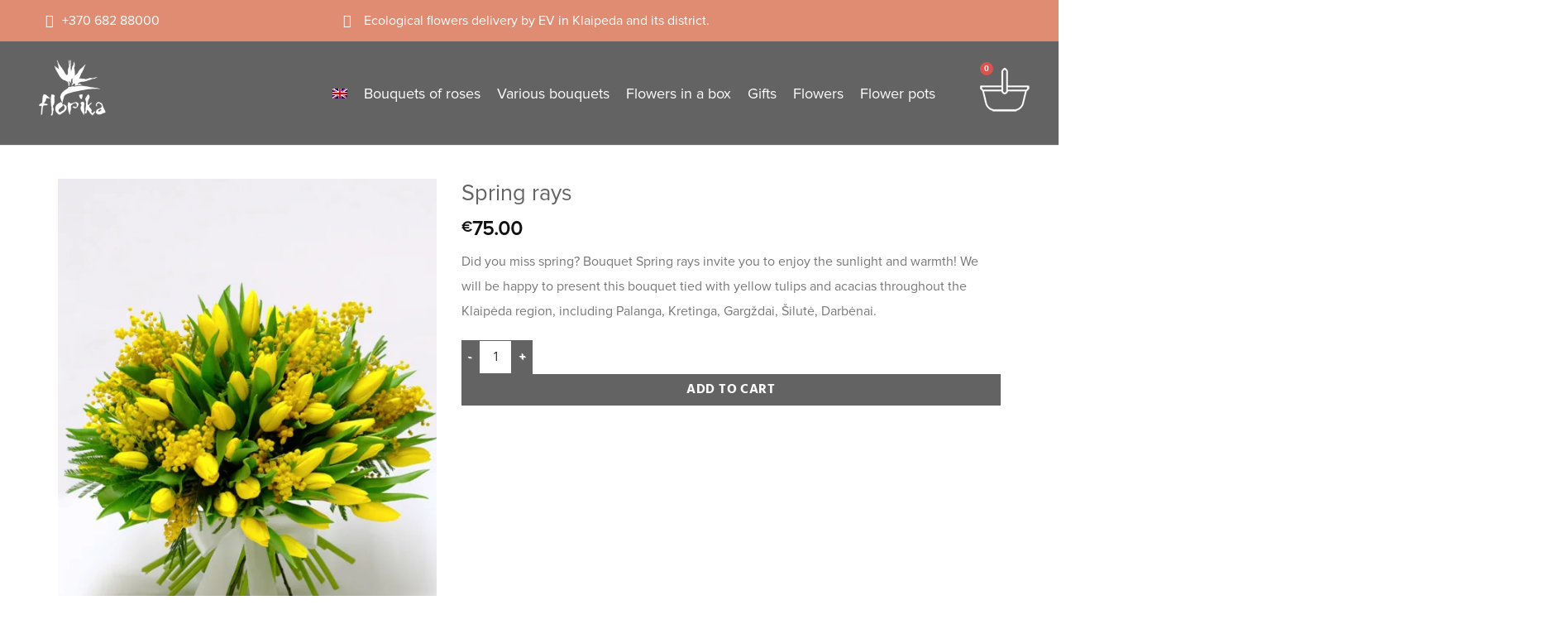

--- FILE ---
content_type: text/html; charset=UTF-8
request_url: https://florika.lt/en/product/spring-rays/
body_size: 70854
content:
<!DOCTYPE html>
<html lang="en-US" prefix="og: https://ogp.me/ns#">
<head>
	<meta charset="UTF-8">
	<meta name="viewport" content="width=device-width, initial-scale=1.0, viewport-fit=cover" />		<script>(function(html){html.className = html.className.replace(/\bno-js\b/,'js')})(document.documentElement);</script>
	<style>img:is([sizes="auto" i], [sizes^="auto," i]) { contain-intrinsic-size: 3000px 1500px }</style>
	<script id="cookie-law-info-gcm-var-js">
var _ckyGcm = {"status":true,"default_settings":[{"analytics":"denied","advertisement":"denied","functional":"denied","necessary":"granted","ad_user_data":"denied","ad_personalization":"denied","regions":"All"}],"wait_for_update":2000,"url_passthrough":false,"ads_data_redaction":false};
</script>
<script id="cookie-law-info-gcm-js" type="text/javascript" src="https://florika.lt/wp-content/plugins/cookie-law-info/lite/frontend/js/gcm.min.js"></script>
<script id="cookieyes" type="text/javascript" src="https://cdn-cookieyes.com/client_data/52607132d945318bc5bb4165/script.js"></script>    <meta name="google-site-verification" content="9vEG-yl82XZXka23-5sILl4iqf9I-BV3ciPod723zZM" />
    <meta name="facebook-domain-verification" content="mkti3ktmx539j86ohwl5wnj0k2n0y7" />
    <meta name="viewport" content="width=device-width, initial-scale=1" />
<!-- Search Engine Optimization by Rank Math - https://rankmath.com/ -->
<title>Spring Rays | Florika.lt</title>
<meta name="description" content="Did you miss spring? Bouquet Spring rays invite you to enjoy the sunlight and warmth! We will be happy to present this bouquet tied with yellow tulips and acacias throughout the Klaipėda region, including Palanga, Kretinga, Gargždai, Šilutė, Darbėnai."/>
<meta name="robots" content="follow, index, max-snippet:-1, max-video-preview:-1, max-image-preview:large"/>
<link rel="canonical" href="https://florika.lt/en/product/spring-rays/" />
<meta property="og:locale" content="en_US" />
<meta property="og:type" content="product" />
<meta property="og:title" content="Spring Rays | Florika.lt" />
<meta property="og:description" content="Did you miss spring? Bouquet Spring rays invite you to enjoy the sunlight and warmth! We will be happy to present this bouquet tied with yellow tulips and acacias throughout the Klaipėda region, including Palanga, Kretinga, Gargždai, Šilutė, Darbėnai." />
<meta property="og:url" content="https://florika.lt/en/product/spring-rays/" />
<meta property="og:site_name" content="florika.lt" />
<meta property="og:updated_time" content="2022-01-26T20:25:55+02:00" />
<meta property="og:image" content="https://florika.lt/wp-content/uploads/2021/02/Jubilation-1.png" />
<meta property="og:image:secure_url" content="https://florika.lt/wp-content/uploads/2021/02/Jubilation-1.png" />
<meta property="og:image:width" content="700" />
<meta property="og:image:height" content="900" />
<meta property="og:image:alt" content="Geltonų tulpių puokštė su mimozomis" />
<meta property="og:image:type" content="image/png" />
<meta property="product:price:amount" content="75" />
<meta property="product:price:currency" content="EUR" />
<meta property="product:availability" content="instock" />
<meta name="twitter:card" content="summary_large_image" />
<meta name="twitter:title" content="Spring Rays | Florika.lt" />
<meta name="twitter:description" content="Did you miss spring? Bouquet Spring rays invite you to enjoy the sunlight and warmth! We will be happy to present this bouquet tied with yellow tulips and acacias throughout the Klaipėda region, including Palanga, Kretinga, Gargždai, Šilutė, Darbėnai." />
<meta name="twitter:image" content="https://florika.lt/wp-content/uploads/2021/02/Jubilation-1.png" />
<meta name="twitter:label1" content="Price" />
<meta name="twitter:data1" content="&euro;75.00" />
<meta name="twitter:label2" content="Availability" />
<meta name="twitter:data2" content="In stock" />
<script type="application/ld+json" class="rank-math-schema">{"@context":"https://schema.org","@graph":[{"@type":"Place","@id":"https://florika.lt/en/#place/","address":{"@type":"PostalAddress","streetAddress":"Turgaus a. 4","addressLocality":"Klaip\u0117da","addressRegion":"Klaip\u0117dos regionas","postalCode":"91246","addressCountry":"Lietuva"}},{"@type":["Florist","Organization"],"@id":"https://florika.lt/en/#organization/","name":"Florikos g\u0117li\u0173 salonas Klaip\u0117doje","url":"http://florika.lt","sameAs":["https://www.facebook.com/florika.lt/"],"email":"info@florika.lt","address":{"@type":"PostalAddress","streetAddress":"Turgaus a. 4","addressLocality":"Klaip\u0117da","addressRegion":"Klaip\u0117dos regionas","postalCode":"91246","addressCountry":"Lietuva"},"logo":{"@type":"ImageObject","@id":"https://florika.lt/en/#logo/","url":"http://florika.lt/wp-content/uploads/2020/12/emaillogo.jpg","contentUrl":"http://florika.lt/wp-content/uploads/2020/12/emaillogo.jpg","caption":"florika.lt","inLanguage":"en-US","width":"300","height":"255"},"priceRange":"$","openingHours":["Monday,Tuesday,Wednesday,Thursday,Friday 08:00-19:00","Saturday 08:00-18:30","Sunday 10:00-17:00"],"location":{"@id":"https://florika.lt/en/#place/"},"image":{"@id":"https://florika.lt/en/#logo/"},"telephone":"+37068288000"},{"@type":"WebSite","@id":"https://florika.lt/en/#website/","url":"https://florika.lt/en/","name":"florika.lt","publisher":{"@id":"https://florika.lt/en/#organization/"},"inLanguage":"en-US"},{"@type":"ImageObject","@id":"https://florika.lt/wp-content/uploads/2021/02/Jubilation-1.png","url":"https://florika.lt/wp-content/uploads/2021/02/Jubilation-1.png","width":"700","height":"900","caption":"Gelton\u0173 tulpi\u0173 puok\u0161t\u0117 su mimozomis","inLanguage":"en-US"},{"@type":"ItemPage","@id":"https://florika.lt/en/product/spring-rays/#webpage","url":"https://florika.lt/en/product/spring-rays/","name":"Spring Rays | Florika.lt","datePublished":"2022-01-26T20:21:26+02:00","dateModified":"2022-01-26T20:25:55+02:00","isPartOf":{"@id":"https://florika.lt/en/#website/"},"primaryImageOfPage":{"@id":"https://florika.lt/wp-content/uploads/2021/02/Jubilation-1.png"},"inLanguage":"en-US"},{"@type":"Product","name":"Spring rays | florika.lt","description":"Did you miss spring? Bouquet Spring rays invite you to enjoy the sunlight and warmth! We will be happy to present this bouquet tied with yellow tulips and acacias throughout the Klaip\u0117da region, including Palanga, Kretinga, Garg\u017edai, \u0160ilut\u0117, Darb\u0117nai.","category":"Flower bunches","mainEntityOfPage":{"@id":"https://florika.lt/en/product/spring-rays/#webpage"},"image":[{"@type":"ImageObject","url":"https://florika.lt/wp-content/uploads/2021/02/Jubilation-1.png","height":"900","width":"700"}],"offers":{"@type":"Offer","price":"75.00","priceCurrency":"EUR","priceValidUntil":"2027-12-31","availability":"http://schema.org/InStock","itemCondition":"NewCondition","url":"https://florika.lt/en/product/spring-rays/","seller":{"@type":"Organization","@id":"https://florika.lt/en/","name":"florika.lt","url":"https://florika.lt/en/","logo":"http://florika.lt/wp-content/uploads/2020/12/emaillogo.jpg"}},"@id":"https://florika.lt/en/product/spring-rays/#richSnippet"}]}</script>
<!-- /Rank Math WordPress SEO plugin -->

<link rel='dns-prefetch' href='//cdn.jsdelivr.net' />
<link rel='prefetch' href='https://florika.lt/wp-content/themes/flatsome/assets/js/flatsome.js?ver=e1ad26bd5672989785e1' />
<link rel='prefetch' href='https://florika.lt/wp-content/themes/flatsome/assets/js/chunk.slider.js?ver=3.19.14' />
<link rel='prefetch' href='https://florika.lt/wp-content/themes/flatsome/assets/js/chunk.popups.js?ver=3.19.14' />
<link rel='prefetch' href='https://florika.lt/wp-content/themes/flatsome/assets/js/chunk.tooltips.js?ver=3.19.14' />
<link rel='prefetch' href='https://florika.lt/wp-content/themes/flatsome/assets/js/woocommerce.js?ver=dd6035ce106022a74757' />
<link rel="alternate" type="application/rss+xml" title="florika.lt &raquo; Feed" href="https://florika.lt/en/feed/" />
<link rel="alternate" type="application/rss+xml" title="florika.lt &raquo; Comments Feed" href="https://florika.lt/en/comments/feed/" />
<script type="text/javascript">
/* <![CDATA[ */
window._wpemojiSettings = {"baseUrl":"https:\/\/s.w.org\/images\/core\/emoji\/16.0.1\/72x72\/","ext":".png","svgUrl":"https:\/\/s.w.org\/images\/core\/emoji\/16.0.1\/svg\/","svgExt":".svg","source":{"concatemoji":"https:\/\/florika.lt\/wp-includes\/js\/wp-emoji-release.min.js?ver=6.8.3"}};
/*! This file is auto-generated */
!function(s,n){var o,i,e;function c(e){try{var t={supportTests:e,timestamp:(new Date).valueOf()};sessionStorage.setItem(o,JSON.stringify(t))}catch(e){}}function p(e,t,n){e.clearRect(0,0,e.canvas.width,e.canvas.height),e.fillText(t,0,0);var t=new Uint32Array(e.getImageData(0,0,e.canvas.width,e.canvas.height).data),a=(e.clearRect(0,0,e.canvas.width,e.canvas.height),e.fillText(n,0,0),new Uint32Array(e.getImageData(0,0,e.canvas.width,e.canvas.height).data));return t.every(function(e,t){return e===a[t]})}function u(e,t){e.clearRect(0,0,e.canvas.width,e.canvas.height),e.fillText(t,0,0);for(var n=e.getImageData(16,16,1,1),a=0;a<n.data.length;a++)if(0!==n.data[a])return!1;return!0}function f(e,t,n,a){switch(t){case"flag":return n(e,"\ud83c\udff3\ufe0f\u200d\u26a7\ufe0f","\ud83c\udff3\ufe0f\u200b\u26a7\ufe0f")?!1:!n(e,"\ud83c\udde8\ud83c\uddf6","\ud83c\udde8\u200b\ud83c\uddf6")&&!n(e,"\ud83c\udff4\udb40\udc67\udb40\udc62\udb40\udc65\udb40\udc6e\udb40\udc67\udb40\udc7f","\ud83c\udff4\u200b\udb40\udc67\u200b\udb40\udc62\u200b\udb40\udc65\u200b\udb40\udc6e\u200b\udb40\udc67\u200b\udb40\udc7f");case"emoji":return!a(e,"\ud83e\udedf")}return!1}function g(e,t,n,a){var r="undefined"!=typeof WorkerGlobalScope&&self instanceof WorkerGlobalScope?new OffscreenCanvas(300,150):s.createElement("canvas"),o=r.getContext("2d",{willReadFrequently:!0}),i=(o.textBaseline="top",o.font="600 32px Arial",{});return e.forEach(function(e){i[e]=t(o,e,n,a)}),i}function t(e){var t=s.createElement("script");t.src=e,t.defer=!0,s.head.appendChild(t)}"undefined"!=typeof Promise&&(o="wpEmojiSettingsSupports",i=["flag","emoji"],n.supports={everything:!0,everythingExceptFlag:!0},e=new Promise(function(e){s.addEventListener("DOMContentLoaded",e,{once:!0})}),new Promise(function(t){var n=function(){try{var e=JSON.parse(sessionStorage.getItem(o));if("object"==typeof e&&"number"==typeof e.timestamp&&(new Date).valueOf()<e.timestamp+604800&&"object"==typeof e.supportTests)return e.supportTests}catch(e){}return null}();if(!n){if("undefined"!=typeof Worker&&"undefined"!=typeof OffscreenCanvas&&"undefined"!=typeof URL&&URL.createObjectURL&&"undefined"!=typeof Blob)try{var e="postMessage("+g.toString()+"("+[JSON.stringify(i),f.toString(),p.toString(),u.toString()].join(",")+"));",a=new Blob([e],{type:"text/javascript"}),r=new Worker(URL.createObjectURL(a),{name:"wpTestEmojiSupports"});return void(r.onmessage=function(e){c(n=e.data),r.terminate(),t(n)})}catch(e){}c(n=g(i,f,p,u))}t(n)}).then(function(e){for(var t in e)n.supports[t]=e[t],n.supports.everything=n.supports.everything&&n.supports[t],"flag"!==t&&(n.supports.everythingExceptFlag=n.supports.everythingExceptFlag&&n.supports[t]);n.supports.everythingExceptFlag=n.supports.everythingExceptFlag&&!n.supports.flag,n.DOMReady=!1,n.readyCallback=function(){n.DOMReady=!0}}).then(function(){return e}).then(function(){var e;n.supports.everything||(n.readyCallback(),(e=n.source||{}).concatemoji?t(e.concatemoji):e.wpemoji&&e.twemoji&&(t(e.twemoji),t(e.wpemoji)))}))}((window,document),window._wpemojiSettings);
/* ]]> */
</script>

<style id='wp-emoji-styles-inline-css' type='text/css'>

	img.wp-smiley, img.emoji {
		display: inline !important;
		border: none !important;
		box-shadow: none !important;
		height: 1em !important;
		width: 1em !important;
		margin: 0 0.07em !important;
		vertical-align: -0.1em !important;
		background: none !important;
		padding: 0 !important;
	}
</style>
<link rel='stylesheet' id='wapf-frontend-css-css' href='https://florika.lt/wp-content/plugins/advanced-product-fields-for-woocommerce/assets/css/frontend.min.css?ver=1.6.14' type='text/css' media='all' />
<link rel='stylesheet' id='photoswipe-css' href='https://florika.lt/wp-content/plugins/woocommerce/assets/css/photoswipe/photoswipe.min.css?ver=9.9.6' type='text/css' media='all' />
<link rel='stylesheet' id='photoswipe-default-skin-css' href='https://florika.lt/wp-content/plugins/woocommerce/assets/css/photoswipe/default-skin/default-skin.min.css?ver=9.9.6' type='text/css' media='all' />
<style id='woocommerce-inline-inline-css' type='text/css'>
.woocommerce form .form-row .required { visibility: visible; }
</style>
<link rel='stylesheet' id='wpml-legacy-horizontal-list-0-css' href='https://florika.lt/wp-content/plugins/sitepress-multilingual-cms/templates/language-switchers/legacy-list-horizontal/style.min.css?ver=1' type='text/css' media='all' />
<link rel='stylesheet' id='wpml-menu-item-0-css' href='https://florika.lt/wp-content/plugins/sitepress-multilingual-cms/templates/language-switchers/menu-item/style.min.css?ver=1' type='text/css' media='all' />
<link rel='stylesheet' id='brands-styles-css' href='https://florika.lt/wp-content/plugins/woocommerce/assets/css/brands.css?ver=9.9.6' type='text/css' media='all' />
<link rel='stylesheet' id='parent-style-css' href='https://florika.lt/wp-content/themes/flatsome/style.css?ver=6.8.3' type='text/css' media='all' />
<link rel='stylesheet' id='select2-css-css' href='https://cdn.jsdelivr.net/npm/select2@4.1.0-rc.0/dist/css/select2.min.css?ver=6.8.3' type='text/css' media='all' />
<link rel='stylesheet' id='elementor-frontend-css' href='https://florika.lt/wp-content/plugins/elementor/assets/css/frontend.min.css?ver=3.29.2' type='text/css' media='all' />
<link rel='stylesheet' id='widget-icon-list-css' href='https://florika.lt/wp-content/plugins/elementor/assets/css/widget-icon-list.min.css?ver=3.29.2' type='text/css' media='all' />
<link rel='stylesheet' id='widget-image-css' href='https://florika.lt/wp-content/plugins/elementor/assets/css/widget-image.min.css?ver=3.29.2' type='text/css' media='all' />
<link rel='stylesheet' id='widget-nav-menu-css' href='https://florika.lt/wp-content/plugins/elementor-pro/assets/css/widget-nav-menu.min.css?ver=3.29.2' type='text/css' media='all' />
<link rel='stylesheet' id='widget-woocommerce-menu-cart-css' href='https://florika.lt/wp-content/plugins/elementor-pro/assets/css/widget-woocommerce-menu-cart.min.css?ver=3.29.2' type='text/css' media='all' />
<link rel='stylesheet' id='e-sticky-css' href='https://florika.lt/wp-content/plugins/elementor-pro/assets/css/modules/sticky.min.css?ver=3.29.2' type='text/css' media='all' />
<link rel='stylesheet' id='widget-heading-css' href='https://florika.lt/wp-content/plugins/elementor/assets/css/widget-heading.min.css?ver=3.29.2' type='text/css' media='all' />
<link rel='stylesheet' id='widget-divider-css' href='https://florika.lt/wp-content/plugins/elementor/assets/css/widget-divider.min.css?ver=3.29.2' type='text/css' media='all' />
<link rel='stylesheet' id='widget-image-gallery-css' href='https://florika.lt/wp-content/plugins/elementor/assets/css/widget-image-gallery.min.css?ver=3.29.2' type='text/css' media='all' />
<link rel='stylesheet' id='elementor-icons-css' href='https://florika.lt/wp-content/plugins/elementor/assets/lib/eicons/css/elementor-icons.min.css?ver=5.40.0' type='text/css' media='all' />
<link rel='stylesheet' id='elementor-post-7641-css' href='https://florika.lt/wp-content/uploads/elementor/css/post-7641.css?ver=1749588493' type='text/css' media='all' />
<link rel='stylesheet' id='elementor-post-7640-css' href='https://florika.lt/wp-content/uploads/elementor/css/post-7640.css?ver=1749588493' type='text/css' media='all' />
<link rel='stylesheet' id='elementor-post-7635-css' href='https://florika.lt/wp-content/uploads/elementor/css/post-7635.css?ver=1749588494' type='text/css' media='all' />
<link rel='stylesheet' id='flatsome-swatches-frontend-css' href='https://florika.lt/wp-content/themes/flatsome/assets/css/extensions/flatsome-swatches-frontend.css?ver=3.19.14' type='text/css' media='all' />
<link rel='stylesheet' id='flatsome-main-css' href='https://florika.lt/wp-content/themes/flatsome/assets/css/flatsome.css?ver=3.19.14' type='text/css' media='all' />
<style id='flatsome-main-inline-css' type='text/css'>
@font-face {
				font-family: "fl-icons";
				font-display: block;
				src: url(https://florika.lt/wp-content/themes/flatsome/assets/css/icons/fl-icons.eot?v=3.19.14);
				src:
					url(https://florika.lt/wp-content/themes/flatsome/assets/css/icons/fl-icons.eot#iefix?v=3.19.14) format("embedded-opentype"),
					url(https://florika.lt/wp-content/themes/flatsome/assets/css/icons/fl-icons.woff2?v=3.19.14) format("woff2"),
					url(https://florika.lt/wp-content/themes/flatsome/assets/css/icons/fl-icons.ttf?v=3.19.14) format("truetype"),
					url(https://florika.lt/wp-content/themes/flatsome/assets/css/icons/fl-icons.woff?v=3.19.14) format("woff"),
					url(https://florika.lt/wp-content/themes/flatsome/assets/css/icons/fl-icons.svg?v=3.19.14#fl-icons) format("svg");
			}
</style>
<link rel='stylesheet' id='flatsome-shop-css' href='https://florika.lt/wp-content/themes/flatsome/assets/css/flatsome-shop.css?ver=3.19.14' type='text/css' media='all' />
<link rel='stylesheet' id='flatsome-style-css' href='https://florika.lt/wp-content/themes/flatsome-child/style.css?ver=3.0' type='text/css' media='all' />
<link rel='stylesheet' id='elementor-gf-local-roboto-css' href='https://florika.lt/wp-content/uploads/elementor/google-fonts/css/roboto.css?ver=1745324587' type='text/css' media='all' />
<link rel='stylesheet' id='elementor-gf-local-robotoslab-css' href='https://florika.lt/wp-content/uploads/elementor/google-fonts/css/robotoslab.css?ver=1745324624' type='text/css' media='all' />
<link rel='stylesheet' id='elementor-gf-local-ibmplexmono-css' href='https://florika.lt/wp-content/uploads/elementor/google-fonts/css/ibmplexmono.css?ver=1745324643' type='text/css' media='all' />
<link rel='stylesheet' id='elementor-gf-local-hindmadurai-css' href='https://florika.lt/wp-content/uploads/elementor/google-fonts/css/hindmadurai.css?ver=1745324648' type='text/css' media='all' />
<link rel='stylesheet' id='elementor-icons-shared-0-css' href='https://florika.lt/wp-content/plugins/elementor/assets/lib/font-awesome/css/fontawesome.min.css?ver=5.15.3' type='text/css' media='all' />
<link rel='stylesheet' id='elementor-icons-fa-solid-css' href='https://florika.lt/wp-content/plugins/elementor/assets/lib/font-awesome/css/solid.min.css?ver=5.15.3' type='text/css' media='all' />
<script type="text/javascript" id="wpml-cookie-js-extra">
/* <![CDATA[ */
var wpml_cookies = {"wp-wpml_current_language":{"value":"en","expires":1,"path":"\/"}};
var wpml_cookies = {"wp-wpml_current_language":{"value":"en","expires":1,"path":"\/"}};
/* ]]> */
</script>
<script type="text/javascript" src="https://florika.lt/wp-content/plugins/sitepress-multilingual-cms/res/js/cookies/language-cookie.js?ver=476000" id="wpml-cookie-js" defer="defer" data-wp-strategy="defer"></script>
<script type="text/javascript" src="https://florika.lt/wp-includes/js/jquery/jquery.min.js?ver=3.7.1" id="jquery-core-js"></script>
<script type="text/javascript" src="https://florika.lt/wp-includes/js/jquery/jquery-migrate.min.js?ver=3.4.1" id="jquery-migrate-js"></script>
<script type="text/javascript" src="https://florika.lt/wp-content/plugins/woocommerce/assets/js/jquery-blockui/jquery.blockUI.min.js?ver=2.7.0-wc.9.9.6" id="jquery-blockui-js" data-wp-strategy="defer"></script>
<script type="text/javascript" id="wc-add-to-cart-js-extra">
/* <![CDATA[ */
var wc_add_to_cart_params = {"ajax_url":"\/wp-admin\/admin-ajax.php?lang=en","wc_ajax_url":"\/en\/?wc-ajax=%%endpoint%%","i18n_view_cart":"View cart","cart_url":"https:\/\/florika.lt\/en\/make-your-purchase-exclusive\/","is_cart":"","cart_redirect_after_add":"yes"};
/* ]]> */
</script>
<script type="text/javascript" src="https://florika.lt/wp-content/plugins/woocommerce/assets/js/frontend/add-to-cart.min.js?ver=9.9.6" id="wc-add-to-cart-js" defer="defer" data-wp-strategy="defer"></script>
<script type="text/javascript" src="https://florika.lt/wp-content/plugins/woocommerce/assets/js/photoswipe/photoswipe.min.js?ver=4.1.1-wc.9.9.6" id="photoswipe-js" defer="defer" data-wp-strategy="defer"></script>
<script type="text/javascript" src="https://florika.lt/wp-content/plugins/woocommerce/assets/js/photoswipe/photoswipe-ui-default.min.js?ver=4.1.1-wc.9.9.6" id="photoswipe-ui-default-js" defer="defer" data-wp-strategy="defer"></script>
<script type="text/javascript" id="wc-single-product-js-extra">
/* <![CDATA[ */
var wc_single_product_params = {"i18n_required_rating_text":"Please select a rating","i18n_rating_options":["1 of 5 stars","2 of 5 stars","3 of 5 stars","4 of 5 stars","5 of 5 stars"],"i18n_product_gallery_trigger_text":"View full-screen image gallery","review_rating_required":"yes","flexslider":{"rtl":false,"animation":"slide","smoothHeight":true,"directionNav":false,"controlNav":"thumbnails","slideshow":false,"animationSpeed":500,"animationLoop":false,"allowOneSlide":false},"zoom_enabled":"","zoom_options":[],"photoswipe_enabled":"1","photoswipe_options":{"shareEl":false,"closeOnScroll":false,"history":false,"hideAnimationDuration":0,"showAnimationDuration":0},"flexslider_enabled":""};
/* ]]> */
</script>
<script type="text/javascript" src="https://florika.lt/wp-content/plugins/woocommerce/assets/js/frontend/single-product.min.js?ver=9.9.6" id="wc-single-product-js" defer="defer" data-wp-strategy="defer"></script>
<script type="text/javascript" src="https://florika.lt/wp-content/plugins/woocommerce/assets/js/js-cookie/js.cookie.min.js?ver=2.1.4-wc.9.9.6" id="js-cookie-js" data-wp-strategy="defer"></script>
<link rel="https://api.w.org/" href="https://florika.lt/en/wp-json/" /><link rel="alternate" title="JSON" type="application/json" href="https://florika.lt/en/wp-json/wp/v2/product/15029" /><link rel="EditURI" type="application/rsd+xml" title="RSD" href="https://florika.lt/xmlrpc.php?rsd" />
<meta name="generator" content="WordPress 6.8.3" />
<link rel='shortlink' href='https://florika.lt/en/?p=15029' />
<link rel="alternate" title="oEmbed (JSON)" type="application/json+oembed" href="https://florika.lt/en/wp-json/oembed/1.0/embed?url=https%3A%2F%2Fflorika.lt%2Fen%2Fproduct%2Fspring-rays%2F" />
<link rel="alternate" title="oEmbed (XML)" type="text/xml+oembed" href="https://florika.lt/en/wp-json/oembed/1.0/embed?url=https%3A%2F%2Fflorika.lt%2Fen%2Fproduct%2Fspring-rays%2F&#038;format=xml" />
<meta name="generator" content="WPML ver:4.7.6 stt:1,32,45;" />
<!-- Google tag (gtag.js) -->
<script async src="https://www.googletagmanager.com/gtag/js?id=G-WPFKKL8WVG"></script>
<script>
  window.dataLayer = window.dataLayer || [];
  function gtag(){dataLayer.push(arguments);}
  gtag('js', new Date());

  gtag('config', 'G-WPFKKL8WVG');
</script>


<meta name="facebook-domain-verification" content="mkti3ktmx539j86ohwl5wnj0k2n0y7" />

<style>
            .woocommerce-variation-description {
                display: none !important;                
            }
        </style>	<noscript><style>.woocommerce-product-gallery{ opacity: 1 !important; }</style></noscript>
	<meta name="generator" content="Elementor 3.29.2; features: additional_custom_breakpoints, e_local_google_fonts; settings: css_print_method-external, google_font-enabled, font_display-auto">

<!-- Meta Pixel Code -->
<script type='text/javascript'>
!function(f,b,e,v,n,t,s){if(f.fbq)return;n=f.fbq=function(){n.callMethod?
n.callMethod.apply(n,arguments):n.queue.push(arguments)};if(!f._fbq)f._fbq=n;
n.push=n;n.loaded=!0;n.version='2.0';n.queue=[];t=b.createElement(e);t.async=!0;
t.src=v;s=b.getElementsByTagName(e)[0];s.parentNode.insertBefore(t,s)}(window,
document,'script','https://connect.facebook.net/en_US/fbevents.js?v=next');
</script>
<!-- End Meta Pixel Code -->
<script type='text/javascript'>var url = window.location.origin + '?ob=open-bridge';
            fbq('set', 'openbridge', '596738451712122', url);
fbq('init', '596738451712122', {}, {
    "agent": "wordpress-6.8.3-4.1.3"
})</script><script type='text/javascript'>
    fbq('track', 'PageView', []);
  </script>			<script  type="text/javascript">
				!function(f,b,e,v,n,t,s){if(f.fbq)return;n=f.fbq=function(){n.callMethod?
					n.callMethod.apply(n,arguments):n.queue.push(arguments)};if(!f._fbq)f._fbq=n;
					n.push=n;n.loaded=!0;n.version='2.0';n.queue=[];t=b.createElement(e);t.async=!0;
					t.src=v;s=b.getElementsByTagName(e)[0];s.parentNode.insertBefore(t,s)}(window,
					document,'script','https://connect.facebook.net/en_US/fbevents.js');
			</script>
			<!-- WooCommerce Facebook Integration Begin -->
			<script  type="text/javascript">

				fbq('init', '596738451712122', {
    "external_id": {}
}, {
    "agent": "woocommerce-9.9.6-3.5.3"
});

				document.addEventListener( 'DOMContentLoaded', function() {
					// Insert placeholder for events injected when a product is added to the cart through AJAX.
					document.body.insertAdjacentHTML( 'beforeend', '<div class=\"wc-facebook-pixel-event-placeholder\"></div>' );
				}, false );

			</script>
			<!-- WooCommerce Facebook Integration End -->
						<style>
				.e-con.e-parent:nth-of-type(n+4):not(.e-lazyloaded):not(.e-no-lazyload),
				.e-con.e-parent:nth-of-type(n+4):not(.e-lazyloaded):not(.e-no-lazyload) * {
					background-image: none !important;
				}
				@media screen and (max-height: 1024px) {
					.e-con.e-parent:nth-of-type(n+3):not(.e-lazyloaded):not(.e-no-lazyload),
					.e-con.e-parent:nth-of-type(n+3):not(.e-lazyloaded):not(.e-no-lazyload) * {
						background-image: none !important;
					}
				}
				@media screen and (max-height: 640px) {
					.e-con.e-parent:nth-of-type(n+2):not(.e-lazyloaded):not(.e-no-lazyload),
					.e-con.e-parent:nth-of-type(n+2):not(.e-lazyloaded):not(.e-no-lazyload) * {
						background-image: none !important;
					}
				}
			</style>
			<link rel="icon" href="https://florika.lt/wp-content/uploads/2019/03/Florika-favicon.png" sizes="32x32" />
<link rel="icon" href="https://florika.lt/wp-content/uploads/2019/03/Florika-favicon.png" sizes="192x192" />
<link rel="apple-touch-icon" href="https://florika.lt/wp-content/uploads/2019/03/Florika-favicon.png" />
<meta name="msapplication-TileImage" content="https://florika.lt/wp-content/uploads/2019/03/Florika-favicon.png" />
<style id="custom-css" type="text/css">:root {--primary-color: #a3a3a3;--fs-color-primary: #a3a3a3;--fs-color-secondary: #fcfcfc;--fs-color-success: #7a9c59;--fs-color-alert: #b20000;--fs-experimental-link-color: #334862;--fs-experimental-link-color-hover: #111;}.tooltipster-base {--tooltip-color: #fff;--tooltip-bg-color: #000;}.off-canvas-right .mfp-content, .off-canvas-left .mfp-content {--drawer-width: 300px;}.off-canvas .mfp-content.off-canvas-cart {--drawer-width: 360px;}.container-width, .full-width .ubermenu-nav, .container, .row{max-width: 1170px}.row.row-collapse{max-width: 1140px}.row.row-small{max-width: 1162.5px}.row.row-large{max-width: 1200px}.header-main{height: 120px}#logo img{max-height: 120px}#logo{width:173px;}#logo img{padding:8px 0;}.header-bottom{min-height: 10px}.header-top{min-height: 56px}.transparent .header-main{height: 265px}.transparent #logo img{max-height: 265px}.has-transparent + .page-title:first-of-type,.has-transparent + #main > .page-title,.has-transparent + #main > div > .page-title,.has-transparent + #main .page-header-wrapper:first-of-type .page-title{padding-top: 295px;}.header.show-on-scroll,.stuck .header-main{height:70px!important}.stuck #logo img{max-height: 70px!important}.header-bg-color {background-color: rgba(255,255,255,0.9)}.header-bottom {background-color: }.header-main .nav > li > a{line-height: 17px }.stuck .header-main .nav > li > a{line-height: 50px }@media (max-width: 549px) {.header-main{height: 70px}#logo img{max-height: 70px}}.nav-dropdown{border-radius:10px}.nav-dropdown{font-size:100%}.header-top{background-color:#a1c171!important;}body{font-size: 100%;}@media screen and (max-width: 549px){body{font-size: 100%;}}body{font-family: "Hind Madurai", sans-serif;}body {font-weight: 400;font-style: normal;}.nav > li > a {font-family: "Hind Madurai", sans-serif;}.mobile-sidebar-levels-2 .nav > li > ul > li > a {font-family: "Hind Madurai", sans-serif;}.nav > li > a,.mobile-sidebar-levels-2 .nav > li > ul > li > a {font-weight: 400;font-style: normal;}h1,h2,h3,h4,h5,h6,.heading-font, .off-canvas-center .nav-sidebar.nav-vertical > li > a{font-family: "Hind Madurai", sans-serif;}h1,h2,h3,h4,h5,h6,.heading-font,.banner h1,.banner h2 {font-weight: 400;font-style: normal;}.alt-font{font-family: "Hind Madurai", sans-serif;}.alt-font {font-weight: 400!important;font-style: normal!important;}.breadcrumbs{text-transform: none;}.nav > li > a, .links > li > a{text-transform: none;}.section-title span{text-transform: none;}h3.widget-title,span.widget-title{text-transform: none;}.has-equal-box-heights .box-image {padding-top: 124%;}.shop-page-title.featured-title .title-bg{background-image: url(http://florika.lt/wp-content/uploads/2019/03/florika-1.jpg.webp);}.shop-page-title.featured-title .title-bg{ background-image: url(https://florika.lt/wp-content/uploads/2021/02/Jubilation-1.png.webp)!important;}@media screen and (min-width: 550px){.products .box-vertical .box-image{min-width: 350px!important;width: 350px!important;}}button[name='update_cart'] { display: none; }.nav-vertical-fly-out > li + li {border-top-width: 1px; border-top-style: solid;}/* Custom CSS */p.stock.in-stock {display: none!important;}/* Custom CSS Mobile */@media (max-width: 549px){.elementor-widget-image img{max-width: 100% !important;}}.label-new.menu-item > a:after{content:"New";}.label-hot.menu-item > a:after{content:"Hot";}.label-sale.menu-item > a:after{content:"Sale";}.label-popular.menu-item > a:after{content:"Popular";}</style>		<style type="text/css" id="wp-custom-css">
			#gallery-1 figure.gallery-item{
	padding: 0 5px 0px !important;
}
.absolute-footer, html {
    background-color: #ffffff;
}
.elementor-location-footer .elementor-widget:not(:last-child) {
    margin-bottom: 12px;
}
.footer-list ul > li{
 border-top: 1px solid #979595;
 padding: 5px 0px !important;
}
.footer-list ul > li:nth-child(1){
	border-top:none;
	padding-top: 0px !important;
}
div#elementor-lightbox-slideshow-single-img {
    display: none !important;
}
#gallery-1 figure.gallery-item {
padding: 0px 5px 10px 0px !important;
}
.mkf1 a{
color: #F1F1F1 !important;
}
.mkf1 a:hover{
color: #FFF !important;
}
.elementor-menu-cart__toggle .elementor-button{
	color: #fff !important;
}
.eheader .elementor-widget:not(:last-child) {
    margin-bottom: 0px !important;
}
.eheader{
	border-bottom: 1px solid #e6e4e4;
}
.topimages img:hover{
	filter: brightness(1.1);
	transition: filter .6s, opacity .6s, transform .6s, box-shadow .3s;
}
.main-heading h2{
	position:relative;
}
.main-heading h2:before{
	position:absolute;
	content:"";
	background-color:#a3a3a3;
	width:100%;
	height:1px;
	left: 0px;
  top: 15px;
	opacity:0;
}
.svg-box .elementor-icon-box-icon{
	margin-bottom: 0px !important;
}
.svg-box{
	background-color: #767676;
  padding: 15px 15px 50px 15px;
  border-radius: 12px;
	transition:0.5s ease-in-out
}
.svg-box:hover{
box-shadow: 0px 0px 5px 0px rgba(0,0,0,0.75);
}
.myheading,.spaceter{
	margin-bottom:0px !important;
}
.fb img{
	margin-top: -15px;
}
.elementor-column-gap-default > .elementor-row > .elementor-column > .elementor-element-populated {
    padding-bottom: 0px;
}
.nybutton a{
	transition:0.2s ease;
}
.nybutton a:hover{
  transform: translateY(-6px);
}
div#content {
    padding-bottom: 0px;
}
.col{
	    padding: 0 15px 0px;
}



/** Start Block Kit CSS: 71-3-d415519effd9e11f35d2438c58ea7ebf **/

.envato-block__preview{overflow: visible;}

/** End Block Kit CSS: 71-3-d415519effd9e11f35d2438c58ea7ebf **/



/** Start Block Kit CSS: 136-3-fc37602abad173a9d9d95d89bbe6bb80 **/

.envato-block__preview{overflow: visible !important;}

/** End Block Kit CSS: 136-3-fc37602abad173a9d9d95d89bbe6bb80 **/
.mkf1 a:hover {
    color: #e08c73 !important;
}
.mkf1 a {
    color: #fff !important;
}
.product-info h1.product-title.product_title.entry-title {
    color: #636363;
}

button.single_add_to_cart_button.button.alt, .elementor-button--checkout, .elementor-button--view-cart, .button-continue-shopping,.checkout-button,
.is-form.expand,.wc-backward,
#place_order,
.button.is-form{
  border: none !important;
  color: #FFFFFF !important;
  background-color: #636363;
}
.elementor-button--checkout:hover, .elementor-button--view-cart:hover,
.button-continue-shopping:hover,
.checkout-button:hover,
.is-form.expand:hover, .wc-backward:hover, #place_order:hover{
  background-color: #E08C73 !important;
}

.select2-container:focus{
 outline: none !important;
}
.qty{
border: 1px solid #636363 !important;
box-shadow: none !important;
}
a.remove{
	color:  #636363 !important;
}

.thankyou-custom{
	width:100%;
}
.thankyou-custom ul{
	 list-style: none;
   margin: 0px;
   text-align: center;
   padding: 0px;
}
.thankyou-custom ul li{
	display: inline-block;
  padding: 15px;
  font-size: 30px;
}
.thankyou-custom div{
	 position:relative;
	 width: 60%;
   margin: auto;
}
input.semail{
    padding: 25px 15px;
    border-radius: 25px;
    border: 1px solid #636363;
    outline: none;
    box-shadow: none;
}
input.subscribe {
	 margin: 0px;
	 position:absolute;
	 right:0px;
   border-radius: 25px;
   padding: 6px 35px;
	 background-color:#636363 !important;
}
.thankyou-custom h2{
	text-align: center;
  margin-bottom: 30px;
  margin-top: 50px;
  text-transform: uppercase;
	line-height: 35px;
}
@media (max-width: 767.98px) { 
.thankyou-custom div{
	 width: 96%;
}}
.woocommerce-order-received .is-well{
	background-color: #636363;
  box-shadow: none;
	color: #fff;
}
.woocommerce-order-received .is-well strong, .woocommerce-order-received .is-well span.amount{
		color: #fff;
}
.thankyou-custom .elementor-icon{
border-radius: 10%;
    font-size: 40px;
padding: 0.5em;
}
.daugiau{
	max-width: 650px;
	margin: auto;
  margin-bottom: 40px !important;
}
.flickity-page-dots .dot.is-selected {
    background-color: #E08C73;
    opacity: 1 !important;
}
path.arrow{
  fill: #E08C73;
  color:#E08C73;
}
/** Apply Font **/

body p, .five-box,
ul li span, ul li,
.elementor-testimonial__content .elementor-testimonial__text,
.elementor-testimonial__name,
.elementor-testimonial__title,
.elementor-accordion-title,
.elementor-5998 .elementor-element.elementor-element-4075b7c,
.elementor-widget-button .elementor-button,.elementor-tab-content{
font-family: proxima_ssv !important;
  font-weight: 400;
	line-height: 30px;
}
h1, h2, h3, h4, h5, h6
nav ul li a,
.elementor-nav-menu li a{
	font-family: proxima_ssv !important;
}
.nav-pagination li span,
.nav-pagination li a:hover{
	border-color: #E08C73 !important;
	background-color: #E08C73 !important;
}
.nav-pagination li a,
.nav-pagination li a:hover{
	border-color: #E08C73 !important;
}

.map-section p{
	 margin: 0px;
   padding: 0px;
}
.map-ul-items .elementor-element-populated{
	padding: 0px !important;
}
#custom_checkbox_2_field,
#custom_checkbox_3_field{
	float:left;
}
.woocommerce-additional-fields{
	clear:left;
}
.icon-heart:before,
.icon-gift:before{
  display: none; 
}
.shipping_address{
	display:block !important;
}
.is-divider {
  display: none;
}
.cc-color-override-1757904553.cc-window {
    background-color: #636363 !important;
}
.elementor-accordion .elementor-accordion-item{
border-color: transparent !important;
}
.elementor-testimonial {
    height: 100%;
    position: relative;
    padding-bottom: 85px;
}
.elementor-testimonial__footer {
    position: absolute;
    bottom: 0px;
}
.mk-span h5 span{
	font-weight: bold;
}
.elementor-social-icon-instagram{
	 background: #d6249f;
  background: radial-gradient(circle at 30% 107%, #fdf497 0%, #fdf497 5%, #fd5949 45%,#d6249f 60%,#285AEB 90%);
  box-shadow: 0px 3px 10px rgba(0,0,0,.25);
}
.dark .button.is-form:hover, .button:hover, input[type='submit']:hover, input[type='reset']:hover, input[type='button']:hover,
.single_add_to_cart_button:hover {
  background-color: #E08C73 !important;
}	
input.minus.button.is-form,
input.plus.button.is-form{
	background-color: #636363;
}
label, legend {
	font-weight: normal;
}
span.section-title-main{
	color: #636363 !important;
}
.elementor-widget-woocommerce-menu-cart.toggle-icon--basket-light .elementor-menu-cart__toggle .elementor-button-icon i:before {
  content:url('http://florika.lt/wp-content/uploads/2020/12/busket.png.webp');
}
a.checkout-button.button.alt.wc-forward {
    background-color: #636363;
}
input#Ar_reiktų_paskambinti_NE {
    margin-left: 15px;
}
@media (max-width: 575.98px) { 
.elementor-element-6cede73  ul  li{
text-align: center !important;
}
.elementor-element-731f55b > div > div > section > div > div{
 flex-wrap: nowrap  !important;	
}	
nav.elementor-nav-menu--dropdown.elementor-nav-menu__container {
    top: 0px !important;
}
.elementor-7640 .elementor-element.elementor-element-3b087858 .elementor-image img {
    max-width: 60%;
}	
}
.menu-item-8474 a{
	color:red !important;
}
.woocommerce-checkout .optional,
.raza-hide-wrapper{
	display:none !important;
}
#shipping_address_1::placeholder {
	 opacity: 0;
}

#Atsiimti_parduotuvėje_field > span > label:nth-child(2):after{
	content:"\a";
    white-space: pre;
}
.atsiimti{
	font-size: 18px;
  line-height: 28px;
  font-weight: 700;
	color: #555555;
}
.menu-item-wpml-ls-161-ru{
	
}

.variation {
	display:none !important;
}

.elementor-widget-woocommerce-menu-cart .elementor-menu-cart__footer-buttons a.elementor-button--checkout {
	min-height:62px;
	display: flex;
  align-items: center;
  justify-content: center;
}
.elementor-widget-woocommerce-menu-cart .elementor-menu-cart__footer-buttons a.elementor-button--view-cart{
	min-height:62px;
	display: flex;
  align-items: center;
  justify-content: center;
}


		</style>
		<style id="flatsome-swatches-css">.variations_form .ux-swatch.selected {box-shadow: 0 0 0 2px var(--fs-color-secondary);}.ux-swatches-in-loop .ux-swatch.selected {box-shadow: 0 0 0 2px var(--fs-color-secondary);}</style><style id="kirki-inline-styles">/* tamil */
@font-face {
  font-family: 'Hind Madurai';
  font-style: normal;
  font-weight: 400;
  font-display: swap;
  src: url(https://florika.lt/wp-content/fonts/hind-madurai/f0Xx0e2p98ZvDXdZQIOcpqjX4IcCQeA.woff2) format('woff2');
  unicode-range: U+0964-0965, U+0B82-0BFA, U+200C-200D, U+20B9, U+25CC;
}
/* latin-ext */
@font-face {
  font-family: 'Hind Madurai';
  font-style: normal;
  font-weight: 400;
  font-display: swap;
  src: url(https://florika.lt/wp-content/fonts/hind-madurai/f0Xx0e2p98ZvDXdZQIOcpqjX-IcCQeA.woff2) format('woff2');
  unicode-range: U+0100-02BA, U+02BD-02C5, U+02C7-02CC, U+02CE-02D7, U+02DD-02FF, U+0304, U+0308, U+0329, U+1D00-1DBF, U+1E00-1E9F, U+1EF2-1EFF, U+2020, U+20A0-20AB, U+20AD-20C0, U+2113, U+2C60-2C7F, U+A720-A7FF;
}
/* latin */
@font-face {
  font-family: 'Hind Madurai';
  font-style: normal;
  font-weight: 400;
  font-display: swap;
  src: url(https://florika.lt/wp-content/fonts/hind-madurai/f0Xx0e2p98ZvDXdZQIOcpqjX9ocC.woff2) format('woff2');
  unicode-range: U+0000-00FF, U+0131, U+0152-0153, U+02BB-02BC, U+02C6, U+02DA, U+02DC, U+0304, U+0308, U+0329, U+2000-206F, U+20AC, U+2122, U+2191, U+2193, U+2212, U+2215, U+FEFF, U+FFFD;
}</style>
<!-- Google Tag Manager -->
<script>(function(w,d,s,l,i){w[l]=w[l]||[];w[l].push({'gtm.start':
new Date().getTime(),event:'gtm.js'});var f=d.getElementsByTagName(s)[0],
j=d.createElement(s),dl=l!='dataLayer'?'&l='+l:'';j.async=true;j.src=
'https://www.googletagmanager.com/gtm.js?id='+i+dl;f.parentNode.insertBefore(j,f);
})(window,document,'script','dataLayer','GTM-MC3VKGC');</script>
<!-- End Google Tag Manager -->
</head>
<body class="wp-singular product-template-default single single-product postid-15029 wp-theme-flatsome wp-child-theme-flatsome-child theme-flatsome woocommerce woocommerce-page woocommerce-no-js full-width bg-fill lightbox nav-dropdown-has-arrow nav-dropdown-has-shadow nav-dropdown-has-border elementor-default elementor-kit-7641"><!-- Google Tag Manager (noscript) -->
<noscript><iframe src="https://www.googletagmanager.com/ns.html?id=GTM-MC3VKGC"
height="0" width="0" style="display:none;visibility:hidden"></iframe></noscript>
<!-- End Google Tag Manager (noscript) -->

<!-- Meta Pixel Code -->
<noscript>
<img loading="lazy" height="1" width="1" style="display:none" alt="fbpx"
src="https://www.facebook.com/tr?id=596738451712122&ev=PageView&noscript=1" />
</noscript>
<!-- End Meta Pixel Code -->
		<div data-elementor-type="header" data-elementor-id="7640" class="elementor elementor-7640 elementor-7615 elementor-location-header" data-elementor-post-type="elementor_library">
					<section class="elementor-section elementor-top-section elementor-element elementor-element-5e41ec2a elementor-section-content-middle elementor-section-boxed elementor-section-height-default elementor-section-height-default" data-id="5e41ec2a" data-element_type="section" data-settings="{&quot;background_background&quot;:&quot;classic&quot;}">
						<div class="elementor-container elementor-column-gap-default">
					<div class="elementor-column elementor-col-33 elementor-top-column elementor-element elementor-element-66d1b844" data-id="66d1b844" data-element_type="column">
			<div class="elementor-widget-wrap elementor-element-populated">
						<div class="elementor-element elementor-element-54ad7ede elementor-mobile-align-center elementor-align-left elementor-icon-list--layout-traditional elementor-list-item-link-full_width elementor-widget elementor-widget-icon-list" data-id="54ad7ede" data-element_type="widget" data-widget_type="icon-list.default">
				<div class="elementor-widget-container">
							<ul class="elementor-icon-list-items">
							<li class="elementor-icon-list-item">
											<a href="tel:%20+37068288000">

												<span class="elementor-icon-list-icon">
							<i aria-hidden="true" class="fas fa-phone-alt"></i>						</span>
										<span class="elementor-icon-list-text"> +370 682 88000</span>
											</a>
									</li>
						</ul>
						</div>
				</div>
					</div>
		</div>
				<div class="elementor-column elementor-col-33 elementor-top-column elementor-element elementor-element-6cede73" data-id="6cede73" data-element_type="column">
			<div class="elementor-widget-wrap elementor-element-populated">
						<div class="elementor-element elementor-element-5fd0899b elementor-align-center elementor-mobile-align-left elementor-icon-list--layout-traditional elementor-list-item-link-full_width elementor-widget elementor-widget-icon-list" data-id="5fd0899b" data-element_type="widget" data-widget_type="icon-list.default">
				<div class="elementor-widget-container">
							<ul class="elementor-icon-list-items">
							<li class="elementor-icon-list-item">
											<span class="elementor-icon-list-icon">
							<i aria-hidden="true" class="fas fa-charging-station"></i>						</span>
										<span class="elementor-icon-list-text">Ecological flowers delivery by EV in Klaipeda and its district.</span>
									</li>
						</ul>
						</div>
				</div>
					</div>
		</div>
				<div class="elementor-column elementor-col-33 elementor-top-column elementor-element elementor-element-6e8d0df6 elementor-hidden-desktop elementor-hidden-tablet elementor-hidden-phone" data-id="6e8d0df6" data-element_type="column">
			<div class="elementor-widget-wrap elementor-element-populated">
						<div class="elementor-element elementor-element-8763d48 elementor-align-justify elementor-hidden-desktop elementor-hidden-tablet elementor-hidden-phone elementor-widget elementor-widget-button" data-id="8763d48" data-element_type="widget" data-widget_type="button.default">
				<div class="elementor-widget-container">
									<div class="elementor-button-wrapper">
					<a class="elementor-button elementor-button-link elementor-size-sm" href="/my-account/">
						<span class="elementor-button-content-wrapper">
									<span class="elementor-button-text">Prisijungti</span>
					</span>
					</a>
				</div>
								</div>
				</div>
					</div>
		</div>
					</div>
		</section>
				<section class="elementor-section elementor-top-section elementor-element elementor-element-5b69e889 eheader elementor-section-boxed elementor-section-height-default elementor-section-height-default" data-id="5b69e889" data-element_type="section" data-settings="{&quot;background_background&quot;:&quot;classic&quot;,&quot;sticky&quot;:&quot;top&quot;,&quot;animation&quot;:&quot;none&quot;,&quot;sticky_on&quot;:[&quot;desktop&quot;,&quot;tablet&quot;,&quot;mobile&quot;],&quot;sticky_offset&quot;:0,&quot;sticky_effects_offset&quot;:0,&quot;sticky_anchor_link_offset&quot;:0}">
							<div class="elementor-background-overlay"></div>
							<div class="elementor-container elementor-column-gap-default">
					<div class="elementor-column elementor-col-33 elementor-top-column elementor-element elementor-element-72eea350" data-id="72eea350" data-element_type="column">
			<div class="elementor-widget-wrap elementor-element-populated">
						<div class="elementor-element elementor-element-3b087858 elementor-widget elementor-widget-image" data-id="3b087858" data-element_type="widget" data-widget_type="image.default">
				<div class="elementor-widget-container">
																<a href="https://florika.lt/en/">
							<img loading="lazy" width="150" height="128" src="https://florika.lt/wp-content/uploads/2020/12/florika-logo.png.webp" class="attachment-full size-full wp-image-7617" alt="Florika logotipas baltas" />								</a>
															</div>
				</div>
					</div>
		</div>
				<div class="elementor-column elementor-col-66 elementor-top-column elementor-element elementor-element-731f55b" data-id="731f55b" data-element_type="column">
			<div class="elementor-widget-wrap elementor-element-populated">
						<section class="elementor-section elementor-inner-section elementor-element elementor-element-7f858044 elementor-section-full_width elementor-section-content-middle elementor-section-height-default elementor-section-height-default" data-id="7f858044" data-element_type="section">
						<div class="elementor-container elementor-column-gap-default">
					<div class="elementor-column elementor-col-50 elementor-inner-column elementor-element elementor-element-1daa78e" data-id="1daa78e" data-element_type="column">
			<div class="elementor-widget-wrap elementor-element-populated">
						<div class="elementor-element elementor-element-6ca6e3df elementor-nav-menu__align-end elementor-nav-menu--stretch elementor-nav-menu__text-align-center elementor-nav-menu--dropdown-tablet elementor-nav-menu--toggle elementor-nav-menu--burger elementor-widget elementor-widget-nav-menu" data-id="6ca6e3df" data-element_type="widget" data-settings="{&quot;full_width&quot;:&quot;stretch&quot;,&quot;layout&quot;:&quot;horizontal&quot;,&quot;submenu_icon&quot;:{&quot;value&quot;:&quot;&lt;i class=\&quot;fas fa-caret-down\&quot;&gt;&lt;\/i&gt;&quot;,&quot;library&quot;:&quot;fa-solid&quot;},&quot;toggle&quot;:&quot;burger&quot;}" data-widget_type="nav-menu.default">
				<div class="elementor-widget-container">
								<nav aria-label="Menu" class="elementor-nav-menu--main elementor-nav-menu__container elementor-nav-menu--layout-horizontal e--pointer-underline e--animation-fade">
				<ul id="menu-1-6ca6e3df" class="elementor-nav-menu"><li class="menu-item wpml-ls-slot-161 wpml-ls-item wpml-ls-item-en wpml-ls-current-language wpml-ls-menu-item menu-item-type-wpml_ls_menu_item menu-item-object-wpml_ls_menu_item menu-item-has-children menu-item-wpml-ls-161-en"><a href="https://florika.lt/en/product/spring-rays/" title="Switch to " class="elementor-item"><img
            class="wpml-ls-flag"
            src="https://florika.lt/wp-content/plugins/sitepress-multilingual-cms/res/flags/en.png"
            alt="English"
            width=18
            height=12
    /></a>
<ul class="sub-menu elementor-nav-menu--dropdown">
	<li class="menu-item wpml-ls-slot-161 wpml-ls-item wpml-ls-item-lt wpml-ls-menu-item wpml-ls-first-item menu-item-type-wpml_ls_menu_item menu-item-object-wpml_ls_menu_item menu-item-wpml-ls-161-lt"><a href="https://florika.lt/preke/pavasariniai-spinduliai/" title="Switch to " class="elementor-sub-item"><img
            class="wpml-ls-flag"
            src="https://florika.lt/wp-content/plugins/sitepress-multilingual-cms/res/flags/lt.png"
            alt="Lithuanian"
            width=18
            height=12
    /></a></li>
	<li class="menu-item wpml-ls-slot-161 wpml-ls-item wpml-ls-item-ru wpml-ls-menu-item wpml-ls-last-item menu-item-type-wpml_ls_menu_item menu-item-object-wpml_ls_menu_item menu-item-wpml-ls-161-ru"><a href="https://florika.lt/ru/preke/%d0%b2%d0%b5%d1%81%d0%b5%d0%bd%d0%bd%d0%b8%d0%b5-%d0%bb%d1%83%d1%87%d0%b8/" title="Switch to " class="elementor-sub-item"><img
            class="wpml-ls-flag"
            src="https://florika.lt/wp-content/plugins/sitepress-multilingual-cms/res/flags/ru.png"
            alt="Russian"
            width=18
            height=12
    /></a></li>
</ul>
</li>
<li class="menu-item menu-item-type-custom menu-item-object-custom menu-item-3212"><a href="/en/product-category/rose-bunches/" class="elementor-item">Bouquets of roses</a></li>
<li class="menu-item menu-item-type-custom menu-item-object-custom menu-item-3220"><a href="/en/product-category/flower-bunches/" class="elementor-item">Various bouquets</a></li>
<li class="menu-item menu-item-type-custom menu-item-object-custom menu-item-3222"><a href="/en/product-category/flowers-in-a-box/" class="elementor-item">Flowers in a box</a></li>
<li class="menu-item menu-item-type-custom menu-item-object-custom menu-item-7030"><a href="/en/product-category/gifts" class="elementor-item">Gifts</a></li>
<li class="menu-item menu-item-type-custom menu-item-object-custom menu-item-3224"><a href="/en/product-category/cut-flowers/" class="elementor-item">Flowers</a></li>
<li class="menu-item menu-item-type-custom menu-item-object-custom menu-item-3226"><a href="/en/product-category/flowerpots" class="elementor-item">Flower pots</a></li>
</ul>			</nav>
					<div class="elementor-menu-toggle" role="button" tabindex="0" aria-label="Menu Toggle" aria-expanded="false">
			<i aria-hidden="true" role="presentation" class="elementor-menu-toggle__icon--open eicon-menu-bar"></i><i aria-hidden="true" role="presentation" class="elementor-menu-toggle__icon--close eicon-close"></i>		</div>
					<nav class="elementor-nav-menu--dropdown elementor-nav-menu__container" aria-hidden="true">
				<ul id="menu-2-6ca6e3df" class="elementor-nav-menu"><li class="menu-item wpml-ls-slot-161 wpml-ls-item wpml-ls-item-en wpml-ls-current-language wpml-ls-menu-item menu-item-type-wpml_ls_menu_item menu-item-object-wpml_ls_menu_item menu-item-has-children menu-item-wpml-ls-161-en"><a href="https://florika.lt/en/product/spring-rays/" title="Switch to " class="elementor-item" tabindex="-1"><img
            class="wpml-ls-flag"
            src="https://florika.lt/wp-content/plugins/sitepress-multilingual-cms/res/flags/en.png"
            alt="English"
            width=18
            height=12
    /></a>
<ul class="sub-menu elementor-nav-menu--dropdown">
	<li class="menu-item wpml-ls-slot-161 wpml-ls-item wpml-ls-item-lt wpml-ls-menu-item wpml-ls-first-item menu-item-type-wpml_ls_menu_item menu-item-object-wpml_ls_menu_item menu-item-wpml-ls-161-lt"><a href="https://florika.lt/preke/pavasariniai-spinduliai/" title="Switch to " class="elementor-sub-item" tabindex="-1"><img
            class="wpml-ls-flag"
            src="https://florika.lt/wp-content/plugins/sitepress-multilingual-cms/res/flags/lt.png"
            alt="Lithuanian"
            width=18
            height=12
    /></a></li>
	<li class="menu-item wpml-ls-slot-161 wpml-ls-item wpml-ls-item-ru wpml-ls-menu-item wpml-ls-last-item menu-item-type-wpml_ls_menu_item menu-item-object-wpml_ls_menu_item menu-item-wpml-ls-161-ru"><a href="https://florika.lt/ru/preke/%d0%b2%d0%b5%d1%81%d0%b5%d0%bd%d0%bd%d0%b8%d0%b5-%d0%bb%d1%83%d1%87%d0%b8/" title="Switch to " class="elementor-sub-item" tabindex="-1"><img
            class="wpml-ls-flag"
            src="https://florika.lt/wp-content/plugins/sitepress-multilingual-cms/res/flags/ru.png"
            alt="Russian"
            width=18
            height=12
    /></a></li>
</ul>
</li>
<li class="menu-item menu-item-type-custom menu-item-object-custom menu-item-3212"><a href="/en/product-category/rose-bunches/" class="elementor-item" tabindex="-1">Bouquets of roses</a></li>
<li class="menu-item menu-item-type-custom menu-item-object-custom menu-item-3220"><a href="/en/product-category/flower-bunches/" class="elementor-item" tabindex="-1">Various bouquets</a></li>
<li class="menu-item menu-item-type-custom menu-item-object-custom menu-item-3222"><a href="/en/product-category/flowers-in-a-box/" class="elementor-item" tabindex="-1">Flowers in a box</a></li>
<li class="menu-item menu-item-type-custom menu-item-object-custom menu-item-7030"><a href="/en/product-category/gifts" class="elementor-item" tabindex="-1">Gifts</a></li>
<li class="menu-item menu-item-type-custom menu-item-object-custom menu-item-3224"><a href="/en/product-category/cut-flowers/" class="elementor-item" tabindex="-1">Flowers</a></li>
<li class="menu-item menu-item-type-custom menu-item-object-custom menu-item-3226"><a href="/en/product-category/flowerpots" class="elementor-item" tabindex="-1">Flower pots</a></li>
</ul>			</nav>
						</div>
				</div>
					</div>
		</div>
				<div class="elementor-column elementor-col-50 elementor-inner-column elementor-element elementor-element-476c3da1" data-id="476c3da1" data-element_type="column">
			<div class="elementor-widget-wrap elementor-element-populated">
						<div class="elementor-element elementor-element-5121e4ed toggle-icon--basket-light elementor-menu-cart--items-indicator-bubble elementor-menu-cart--cart-type-side-cart elementor-menu-cart--show-remove-button-yes elementor-widget elementor-widget-woocommerce-menu-cart" data-id="5121e4ed" data-element_type="widget" data-settings="{&quot;cart_type&quot;:&quot;side-cart&quot;,&quot;open_cart&quot;:&quot;click&quot;,&quot;automatically_open_cart&quot;:&quot;no&quot;}" data-widget_type="woocommerce-menu-cart.default">
				<div class="elementor-widget-container">
							<div class="elementor-menu-cart__wrapper">
							<div class="elementor-menu-cart__toggle_wrapper">
					<div class="elementor-menu-cart__container elementor-lightbox" aria-hidden="true">
						<div class="elementor-menu-cart__main" aria-hidden="true">
									<div class="elementor-menu-cart__close-button">
					</div>
									<div class="widget_shopping_cart_content">
															</div>
						</div>
					</div>
							<div class="elementor-menu-cart__toggle elementor-button-wrapper">
			<a id="elementor-menu-cart__toggle_button" href="#" class="elementor-menu-cart__toggle_button elementor-button elementor-size-sm" aria-expanded="false">
				<span class="elementor-button-text"><span class="woocommerce-Price-amount amount"><bdi><span class="woocommerce-Price-currencySymbol">&euro;</span>0.00</bdi></span></span>
				<span class="elementor-button-icon">
					<span class="elementor-button-icon-qty" data-counter="0">0</span>
					<i class="eicon-basket-light"></i>					<span class="elementor-screen-only">Cart</span>
				</span>
			</a>
		</div>
						</div>
					</div> <!-- close elementor-menu-cart__wrapper -->
						</div>
				</div>
					</div>
		</div>
					</div>
		</section>
					</div>
		</div>
					</div>
		</section>
				</div>
		
	<div class="shop-container">

		
			<div class="container">
	<div class="woocommerce-notices-wrapper"></div></div>
<div id="product-15029" class="product type-product post-15029 status-publish first instock product_cat-flower-bunches product_cat-for-march-8th has-post-thumbnail shipping-taxable purchasable product-type-simple">
	<div class="product-container">
  <div class="product-main">
    <div class="row content-row mb-0">

    	<div class="product-gallery col large-5">
						
<div class="product-images relative mb-half has-hover woocommerce-product-gallery woocommerce-product-gallery--with-images woocommerce-product-gallery--columns-4 images" data-columns="4">

  <div class="badge-container is-larger absolute left top z-1">

</div>

  <div class="image-tools absolute top show-on-hover right z-3">
      </div>

  <div class="woocommerce-product-gallery__wrapper product-gallery-slider slider slider-nav-small mb-half"
        data-flickity-options='{
                "cellAlign": "center",
                "wrapAround": true,
                "autoPlay": false,
                "prevNextButtons":true,
                "adaptiveHeight": true,
                "imagesLoaded": true,
                "lazyLoad": 1,
                "dragThreshold" : 15,
                "pageDots": false,
                "rightToLeft": false       }'>
    <div data-thumb="https://florika.lt/wp-content/uploads/2021/02/Jubilation-1-100x100.png.webp" data-thumb-alt="Geltonų tulpių puokštė su mimozomis" data-thumb-srcset="https://florika.lt/wp-content/uploads/2021/02/Jubilation-1-100x100.png.webp 100w, https://florika.lt/wp-content/uploads/2021/02/Jubilation-1-280x280.png.webp 280w"  data-thumb-sizes="(max-width: 100px) 100vw, 100px" class="woocommerce-product-gallery__image slide first"><a href="https://florika.lt/wp-content/uploads/2021/02/Jubilation-1.png"><img loading="lazy" width="510" height="656" src="https://florika.lt/wp-content/uploads/2021/02/Jubilation-1-510x656.png.webp" class="wp-post-image ux-skip-lazy" alt="Geltonų tulpių puokštė su mimozomis" data-caption="" data-src="https://florika.lt/wp-content/uploads/2021/02/Jubilation-1.png.webp" data-large_image="https://florika.lt/wp-content/uploads/2021/02/Jubilation-1.png" data-large_image_width="700" data-large_image_height="900" decoding="async" srcset="https://florika.lt/wp-content/uploads/2021/02/Jubilation-1-510x656.png.webp 510w, https://florika.lt/wp-content/uploads/2021/02/Jubilation-1-311x400.png.webp 311w, https://florika.lt/wp-content/uploads/2021/02/Jubilation-1-622x800.png.webp 622w, https://florika.lt/wp-content/uploads/2021/02/Jubilation-1.png.webp 700w" sizes="(max-width: 510px) 100vw, 510px" /></a></div>  </div>

  <div class="image-tools absolute bottom left z-3">
        <a href="#product-zoom" class="zoom-button button is-outline circle icon tooltip hide-for-small" title="Zoom">
      <i class="icon-expand" ></i>    </a>
   </div>
</div>

			    	</div>

    	<div class="product-info summary col-fit col entry-summary product-summary text-left">

    		<nav class="woocommerce-breadcrumb breadcrumbs uppercase"><a href="https://florika.lt/en/for-march-8th/">For March 8th</a></nav><h1 class="product-title product_title entry-title">
	Spring rays</h1>

	<div class="is-divider small"></div>
<ul class="next-prev-thumbs is-small show-for-medium">         <li class="prod-dropdown has-dropdown">
               <a href="https://florika.lt/en/product/fully-double-yellow-tulip/"  rel="next" class="button icon is-outline circle">
                  <i class="icon-angle-left" ></i>              </a>
              <div class="nav-dropdown">
                <a title="Fully double yellow tulip" href="https://florika.lt/en/product/fully-double-yellow-tulip/">
                <img loading="lazy" width="100" height="100" src="https://florika.lt/wp-content/uploads/2022/02/fbx_4april-1350-product-double-tulip_1_1-100x100.jpg.webp" class="attachment-woocommerce_gallery_thumbnail size-woocommerce_gallery_thumbnail wp-post-image" alt="Violetinė pilnavidurė tulpė" decoding="async" srcset="https://florika.lt/wp-content/uploads/2022/02/fbx_4april-1350-product-double-tulip_1_1-100x100.jpg.webp 100w, https://florika.lt/wp-content/uploads/2022/02/fbx_4april-1350-product-double-tulip_1_1-510x510.jpg.webp 510w, https://florika.lt/wp-content/uploads/2022/02/fbx_4april-1350-product-double-tulip_1_1-400x400.jpg.webp 400w, https://florika.lt/wp-content/uploads/2022/02/fbx_4april-1350-product-double-tulip_1_1-800x800.jpg.webp 800w, https://florika.lt/wp-content/uploads/2022/02/fbx_4april-1350-product-double-tulip_1_1-280x280.jpg.webp 280w, https://florika.lt/wp-content/uploads/2022/02/fbx_4april-1350-product-double-tulip_1_1-768x768.jpg.webp 768w, https://florika.lt/wp-content/uploads/2022/02/fbx_4april-1350-product-double-tulip_1_1.jpg.webp 1000w" sizes="(max-width: 100px) 100vw, 100px" /></a>
              </div>
          </li>
               <li class="prod-dropdown has-dropdown">
               <a href="https://florika.lt/en/product/sun-kisses/" rel="next" class="button icon is-outline circle">
                  <i class="icon-angle-right" ></i>              </a>
              <div class="nav-dropdown">
                  <a title="Sun kisses" href="https://florika.lt/en/product/sun-kisses/">
                  <img loading="lazy" width="100" height="100" src="https://florika.lt/wp-content/uploads/2021/02/Carmen-4-100x100.jpg.webp" class="attachment-woocommerce_gallery_thumbnail size-woocommerce_gallery_thumbnail wp-post-image" alt="Mimozų puokštė" decoding="async" srcset="https://florika.lt/wp-content/uploads/2021/02/Carmen-4-100x100.jpg.webp 100w, https://florika.lt/wp-content/uploads/2021/02/Carmen-4-280x280.jpg.webp 280w" sizes="(max-width: 100px) 100vw, 100px" /></a>
              </div>
          </li>
      </ul><div class="price-wrapper">
	<p class="price product-page-price ">
  <span class="woocommerce-Price-amount amount"><bdi><span class="woocommerce-Price-currencySymbol">&euro;</span>75.00</bdi></span></p>
</div>
<div class="product-short-description">
	<p>Did you miss spring? Bouquet Spring rays invite you to enjoy the sunlight and warmth! We will be happy to present this bouquet tied with yellow tulips and acacias throughout the Klaipėda region, including Palanga, Kretinga, Gargždai, Šilutė, Darbėnai.</p>
</div>
 
	
	<form class="cart" action="https://florika.lt/en/product/spring-rays/" method="post" enctype='multipart/form-data'>
		
			<div class="ux-quantity quantity buttons_added">
		<input type="button" value="-" class="ux-quantity__button ux-quantity__button--minus button minus is-form">				<label class="screen-reader-text" for="quantity_6974c0b6314a9">Spring rays quantity</label>
		<input
			type="number"
						id="quantity_6974c0b6314a9"
			class="input-text qty text"
			name="quantity"
			value="1"
			aria-label="Product quantity"
						min="1"
			max=""
							step="1"
				placeholder=""
				inputmode="numeric"
				autocomplete="off"
					/>
				<input type="button" value="+" class="ux-quantity__button ux-quantity__button--plus button plus is-form">	</div>
	
		<button type="submit" name="add-to-cart" value="15029" class="single_add_to_cart_button button alt">Add to cart</button>

			</form>

	<div class="ppcp-messages" data-partner-attribution-id="Woo_PPCP"></div>

    	</div>

    	<div id="product-sidebar" class="mfp-hide">
    		<div class="sidebar-inner">
    			<div class="hide-for-off-canvas" style="width:100%"><ul class="next-prev-thumbs is-small nav-right text-right">         <li class="prod-dropdown has-dropdown">
               <a href="https://florika.lt/en/product/fully-double-yellow-tulip/"  rel="next" class="button icon is-outline circle">
                  <i class="icon-angle-left" ></i>              </a>
              <div class="nav-dropdown">
                <a title="Fully double yellow tulip" href="https://florika.lt/en/product/fully-double-yellow-tulip/">
                <img loading="lazy" width="100" height="100" src="https://florika.lt/wp-content/uploads/2022/02/fbx_4april-1350-product-double-tulip_1_1-100x100.jpg.webp" class="attachment-woocommerce_gallery_thumbnail size-woocommerce_gallery_thumbnail wp-post-image" alt="Violetinė pilnavidurė tulpė" decoding="async" srcset="https://florika.lt/wp-content/uploads/2022/02/fbx_4april-1350-product-double-tulip_1_1-100x100.jpg.webp 100w, https://florika.lt/wp-content/uploads/2022/02/fbx_4april-1350-product-double-tulip_1_1-510x510.jpg.webp 510w, https://florika.lt/wp-content/uploads/2022/02/fbx_4april-1350-product-double-tulip_1_1-400x400.jpg.webp 400w, https://florika.lt/wp-content/uploads/2022/02/fbx_4april-1350-product-double-tulip_1_1-800x800.jpg.webp 800w, https://florika.lt/wp-content/uploads/2022/02/fbx_4april-1350-product-double-tulip_1_1-280x280.jpg.webp 280w, https://florika.lt/wp-content/uploads/2022/02/fbx_4april-1350-product-double-tulip_1_1-768x768.jpg.webp 768w, https://florika.lt/wp-content/uploads/2022/02/fbx_4april-1350-product-double-tulip_1_1.jpg.webp 1000w" sizes="(max-width: 100px) 100vw, 100px" /></a>
              </div>
          </li>
               <li class="prod-dropdown has-dropdown">
               <a href="https://florika.lt/en/product/sun-kisses/" rel="next" class="button icon is-outline circle">
                  <i class="icon-angle-right" ></i>              </a>
              <div class="nav-dropdown">
                  <a title="Sun kisses" href="https://florika.lt/en/product/sun-kisses/">
                  <img loading="lazy" width="100" height="100" src="https://florika.lt/wp-content/uploads/2021/02/Carmen-4-100x100.jpg.webp" class="attachment-woocommerce_gallery_thumbnail size-woocommerce_gallery_thumbnail wp-post-image" alt="Mimozų puokštė" decoding="async" srcset="https://florika.lt/wp-content/uploads/2021/02/Carmen-4-100x100.jpg.webp 100w, https://florika.lt/wp-content/uploads/2021/02/Carmen-4-280x280.jpg.webp 280w" sizes="(max-width: 100px) 100vw, 100px" /></a>
              </div>
          </li>
      </ul></div><aside id="woocommerce_product_categories-13" class="widget woocommerce widget_product_categories"><span class="widget-title shop-sidebar">Browse</span><div class="is-divider small"></div><ul class="product-categories"><li class="cat-item cat-item-216"><a href="https://florika.lt/en/autumn-collection/">Autumn collection</a></li>
<li class="cat-item cat-item-143"><a href="https://florika.lt/en/christmas/">Christmas</a></li>
<li class="cat-item cat-item-147"><a href="https://florika.lt/en/cut-flowers/">Cut flowers</a></li>
<li class="cat-item cat-item-243"><a href="https://florika.lt/en/dovanos-en/">Dovanos</a></li>
<li class="cat-item cat-item-179"><a href="https://florika.lt/en/eastern/">Eastern</a></li>
<li class="cat-item cat-item-219"><a href="https://florika.lt/en/fathers-day/">Fathers day</a></li>
<li class="cat-item cat-item-229"><a href="https://florika.lt/en/flower-bunches/">Flower bunches</a></li>
<li class="cat-item cat-item-150"><a href="https://florika.lt/en/flowerpots/">Flowerpots</a></li>
<li class="cat-item cat-item-142"><a href="https://florika.lt/en/flowers-in-a-box/">Flowers in a box</a></li>
<li class="cat-item cat-item-164 current-cat"><a href="https://florika.lt/en/for-march-8th/">For March 8th</a></li>
<li class="cat-item cat-item-213"><a href="https://florika.lt/en/free-postcards/">Free postcards</a></li>
<li class="cat-item cat-item-141"><a href="https://florika.lt/en/gifts/">Gifts</a></li>
<li class="cat-item cat-item-236"><a href="https://florika.lt/en/labdara-en/">labdara</a></li>
<li class="cat-item cat-item-144"><a href="https://florika.lt/en/mothers-day/">Mother's Day</a></li>
<li class="cat-item cat-item-140"><a href="https://florika.lt/en/postcards/">Postcards</a></li>
<li class="cat-item cat-item-145"><a href="https://florika.lt/en/rose-bunches/">Rose bunches</a></li>
<li class="cat-item cat-item-146"><a href="https://florika.lt/en/seasonal-bunches/">Seasonal bunches</a></li>
<li class="cat-item cat-item-176"><a href="https://florika.lt/en/spring-collection/">Spring collection</a></li>
<li class="cat-item cat-item-152"><a href="https://florika.lt/en/st-valentines-day/">St. Valentine's Day</a></li>
<li class="cat-item cat-item-221"><a href="https://florika.lt/en/summer-collection/">Summer collection</a></li>
<li class="cat-item cat-item-149"><a href="https://florika.lt/en/uncategorized-en/">Uncategorized</a></li>
</ul></aside>    		</div>
    	</div>

    </div>
  </div>

  <div class="product-footer">
  	<div class="container">
    		
	<div class="related related-products-wrapper product-section">
		
					<h3 class="product-section-title container-width product-section-title-related pt-half pb-half uppercase">
				Related products			</h3>
		
		
  
    <div class="row has-equal-box-heights large-columns-5 medium-columns-3 small-columns-2 row-small slider row-slider slider-nav-reveal slider-nav-push"  data-flickity-options='{&quot;imagesLoaded&quot;: true, &quot;groupCells&quot;: &quot;100%&quot;, &quot;dragThreshold&quot; : 5, &quot;cellAlign&quot;: &quot;left&quot;,&quot;wrapAround&quot;: true,&quot;prevNextButtons&quot;: true,&quot;percentPosition&quot;: true,&quot;pageDots&quot;: false, &quot;rightToLeft&quot;: false, &quot;autoPlay&quot; : false}' >

  
		<div class="product-small col has-hover product type-product post-11772 status-publish instock product_cat-flowers-in-a-box product_cat-for-march-8th product_cat-rose-bunches product_cat-st-valentines-day has-post-thumbnail shipping-taxable purchasable product-type-variable">
	<div class="col-inner">
	
<div class="badge-container absolute left top z-1">

</div>
	<div class="product-small box ">
		<div class="box-image">
			<div class="image-fade_in_back">
				<a href="https://florika.lt/en/product/secret-kiss/" aria-label="Secret Kiss">
					<img loading="lazy" width="350" height="420" src="https://florika.lt/wp-content/uploads/2021/01/065A9731-scaled-350x420.jpg.webp" class="attachment-woocommerce_thumbnail size-woocommerce_thumbnail" alt="Gėlių dėžutė Slaptas bučinys" decoding="async" srcset="https://florika.lt/wp-content/uploads/2021/01/065A9731-scaled-350x420.jpg.webp 350w, https://florika.lt/wp-content/uploads/2021/01/065A9731-247x296.jpg.webp 247w" sizes="(max-width: 350px) 100vw, 350px" /><img loading="lazy" width="350" height="420" src="https://florika.lt/wp-content/uploads/2021/01/065A9737-scaled-350x420.jpg.webp" class="show-on-hover absolute fill hide-for-small back-image" alt="Gėliū dėžutė Slaptas bučinys iš viršaus" decoding="async" srcset="https://florika.lt/wp-content/uploads/2021/01/065A9737-scaled-350x420.jpg.webp 350w, https://florika.lt/wp-content/uploads/2021/01/065A9737-247x296.jpg.webp 247w" sizes="(max-width: 350px) 100vw, 350px" />				</a>
			</div>
			<div class="image-tools is-small top right show-on-hover">
							</div>
			<div class="image-tools is-small hide-for-small bottom left show-on-hover">
							</div>
			<div class="image-tools grid-tools text-center hide-for-small bottom hover-slide-in show-on-hover">
				<a href="https://florika.lt/en/product/secret-kiss/" aria-describedby="woocommerce_loop_add_to_cart_link_describedby_11772" data-quantity="1" class="add-to-cart-grid no-padding is-transparent product_type_variable add_to_cart_button" data-product_id="11772" data-product_sku="" aria-label="Select options for &ldquo;Secret Kiss&rdquo;" rel="nofollow"><div class="cart-icon tooltip is-small" title="Select options"><strong>+</strong></div></a>	<span id="woocommerce_loop_add_to_cart_link_describedby_11772" class="screen-reader-text">
		This product has multiple variants. The options may be chosen on the product page	</span>
  <a class="quick-view" data-prod="11772" href="#quick-view">Quick View</a>			</div>
					</div>

		<div class="box-text box-text-products text-center grid-style-2">
			<div class="title-wrapper"><p class="name product-title woocommerce-loop-product__title"><a href="https://florika.lt/en/product/secret-kiss/" class="woocommerce-LoopProduct-link woocommerce-loop-product__link">Secret Kiss</a></p></div><div class="price-wrapper">
	<span class="price"><span class="woocommerce-Price-amount amount"><bdi><span class="woocommerce-Price-currencySymbol">&euro;</span>48.00</bdi></span> &ndash; <span class="woocommerce-Price-amount amount"><bdi><span class="woocommerce-Price-currencySymbol">&euro;</span>66.00</bdi></span></span>
</div>		</div>
	</div>
		</div>
</div><div class="product-small col has-hover product type-product post-2907 status-publish instock product_cat-eastern product_cat-flowers-in-a-box product_cat-for-march-8th product_cat-mothers-day has-post-thumbnail shipping-taxable purchasable product-type-variable">
	<div class="col-inner">
	
<div class="badge-container absolute left top z-1">

</div>
	<div class="product-small box ">
		<div class="box-image">
			<div class="image-fade_in_back">
				<a href="https://florika.lt/en/product/flower-box-with-roses-and-home-scent/" aria-label="Flower box with roses and home scent">
					<img loading="lazy" width="350" height="420" src="https://florika.lt/wp-content/uploads/2019/06/Florika-2019-04-16-c-350x420.jpg.webp" class="attachment-woocommerce_thumbnail size-woocommerce_thumbnail" alt="Flower box with roses and home scent" decoding="async" />				</a>
			</div>
			<div class="image-tools is-small top right show-on-hover">
							</div>
			<div class="image-tools is-small hide-for-small bottom left show-on-hover">
							</div>
			<div class="image-tools grid-tools text-center hide-for-small bottom hover-slide-in show-on-hover">
				<a href="https://florika.lt/en/product/flower-box-with-roses-and-home-scent/" aria-describedby="woocommerce_loop_add_to_cart_link_describedby_2907" data-quantity="1" class="add-to-cart-grid no-padding is-transparent product_type_variable add_to_cart_button" data-product_id="2907" data-product_sku="" aria-label="Select options for &ldquo;Flower box with roses and home scent&rdquo;" rel="nofollow"><div class="cart-icon tooltip is-small" title="Select options"><strong>+</strong></div></a>	<span id="woocommerce_loop_add_to_cart_link_describedby_2907" class="screen-reader-text">
		This product has multiple variants. The options may be chosen on the product page	</span>
  <a class="quick-view" data-prod="2907" href="#quick-view">Quick View</a>			</div>
					</div>

		<div class="box-text box-text-products text-center grid-style-2">
			<div class="title-wrapper"><p class="name product-title woocommerce-loop-product__title"><a href="https://florika.lt/en/product/flower-box-with-roses-and-home-scent/" class="woocommerce-LoopProduct-link woocommerce-loop-product__link">Flower box with roses and home scent</a></p></div><div class="price-wrapper">
	<span class="price"><span class="woocommerce-Price-amount amount"><bdi><span class="woocommerce-Price-currencySymbol">&euro;</span>55.00</bdi></span> &ndash; <span class="woocommerce-Price-amount amount"><bdi><span class="woocommerce-Price-currencySymbol">&euro;</span>75.00</bdi></span></span>
</div>		</div>
	</div>
		</div>
</div><div class="product-small col has-hover product type-product post-15868 status-publish last instock product_cat-eastern product_cat-flower-bunches product_cat-for-march-8th product_cat-spring-collection has-post-thumbnail shipping-taxable purchasable product-type-simple">
	<div class="col-inner">
	
<div class="badge-container absolute left top z-1">

</div>
	<div class="product-small box ">
		<div class="box-image">
			<div class="image-fade_in_back">
				<a href="https://florika.lt/en/product/peace/" aria-label="Peace">
					<img loading="lazy" width="350" height="420" src="https://florika.lt/wp-content/uploads/2022/03/Bouquet_Peace-350x420.jpeg.webp" class="attachment-woocommerce_thumbnail size-woocommerce_thumbnail" alt="Putin Xuilo" decoding="async" srcset="https://florika.lt/wp-content/uploads/2022/03/Bouquet_Peace-350x420.jpeg.webp 350w, https://florika.lt/wp-content/uploads/2022/03/Bouquet_Peace-247x296.jpeg.webp 247w" sizes="(max-width: 350px) 100vw, 350px" /><img loading="lazy" width="350" height="420" src="https://florika.lt/wp-content/uploads/2022/03/Puokste_taika-350x420.jpeg.webp" class="show-on-hover absolute fill hide-for-small back-image" alt="Slava Gerojam" decoding="async" srcset="https://florika.lt/wp-content/uploads/2022/03/Puokste_taika-350x420.jpeg.webp 350w, https://florika.lt/wp-content/uploads/2022/03/Puokste_taika-247x296.jpeg.webp 247w" sizes="(max-width: 350px) 100vw, 350px" />				</a>
			</div>
			<div class="image-tools is-small top right show-on-hover">
							</div>
			<div class="image-tools is-small hide-for-small bottom left show-on-hover">
							</div>
			<div class="image-tools grid-tools text-center hide-for-small bottom hover-slide-in show-on-hover">
				<a href="?add-to-cart=15868" aria-describedby="woocommerce_loop_add_to_cart_link_describedby_15868" data-quantity="1" class="add-to-cart-grid no-padding is-transparent product_type_simple add_to_cart_button ajax_add_to_cart" data-product_id="15868" data-product_sku="" aria-label="Add to cart: &ldquo;Peace&rdquo;" rel="nofollow" data-success_message="&ldquo;Peace&rdquo; has been added to your cart"><div class="cart-icon tooltip is-small" title="Add to cart"><strong>+</strong></div></a>	<span id="woocommerce_loop_add_to_cart_link_describedby_15868" class="screen-reader-text">
			</span>
  <a class="quick-view" data-prod="15868" href="#quick-view">Quick View</a>			</div>
					</div>

		<div class="box-text box-text-products text-center grid-style-2">
			<div class="title-wrapper"><p class="name product-title woocommerce-loop-product__title"><a href="https://florika.lt/en/product/peace/" class="woocommerce-LoopProduct-link woocommerce-loop-product__link">Peace</a></p></div><div class="price-wrapper">
	<span class="price"><span class="woocommerce-Price-amount amount"><bdi><span class="woocommerce-Price-currencySymbol">&euro;</span>55.00</bdi></span></span>
</div>		</div>
	</div>
		</div>
</div><div class="product-small col has-hover product type-product post-11752 status-publish first instock product_cat-flowers-in-a-box product_cat-for-march-8th product_cat-st-valentines-day has-post-thumbnail shipping-taxable purchasable product-type-variable">
	<div class="col-inner">
	
<div class="badge-container absolute left top z-1">

</div>
	<div class="product-small box ">
		<div class="box-image">
			<div class="image-fade_in_back">
				<a href="https://florika.lt/en/product/flower-box-romance/" aria-label="Flower box Romance">
					<img loading="lazy" width="350" height="420" src="https://florika.lt/wp-content/uploads/2021/01/18-350x420.jpg.webp" class="attachment-woocommerce_thumbnail size-woocommerce_thumbnail" alt="G" decoding="async" srcset="https://florika.lt/wp-content/uploads/2021/01/18-350x420.jpg.webp 350w, https://florika.lt/wp-content/uploads/2021/01/18-247x296.jpg.webp 247w" sizes="(max-width: 350px) 100vw, 350px" /><img loading="lazy" width="350" height="420" src="https://florika.lt/wp-content/uploads/2021/01/18b-350x420.jpg.webp" class="show-on-hover absolute fill hide-for-small back-image" alt="Gėlių dėžutė Romantika iš viršaus" decoding="async" srcset="https://florika.lt/wp-content/uploads/2021/01/18b-350x420.jpg.webp 350w, https://florika.lt/wp-content/uploads/2021/01/18b-247x296.jpg.webp 247w" sizes="(max-width: 350px) 100vw, 350px" />				</a>
			</div>
			<div class="image-tools is-small top right show-on-hover">
							</div>
			<div class="image-tools is-small hide-for-small bottom left show-on-hover">
							</div>
			<div class="image-tools grid-tools text-center hide-for-small bottom hover-slide-in show-on-hover">
				<a href="https://florika.lt/en/product/flower-box-romance/" aria-describedby="woocommerce_loop_add_to_cart_link_describedby_11752" data-quantity="1" class="add-to-cart-grid no-padding is-transparent product_type_variable add_to_cart_button" data-product_id="11752" data-product_sku="" aria-label="Select options for &ldquo;Flower box Romance&rdquo;" rel="nofollow"><div class="cart-icon tooltip is-small" title="Select options"><strong>+</strong></div></a>	<span id="woocommerce_loop_add_to_cart_link_describedby_11752" class="screen-reader-text">
		This product has multiple variants. The options may be chosen on the product page	</span>
  <a class="quick-view" data-prod="11752" href="#quick-view">Quick View</a>			</div>
					</div>

		<div class="box-text box-text-products text-center grid-style-2">
			<div class="title-wrapper"><p class="name product-title woocommerce-loop-product__title"><a href="https://florika.lt/en/product/flower-box-romance/" class="woocommerce-LoopProduct-link woocommerce-loop-product__link">Flower box Romance</a></p></div><div class="price-wrapper">
	<span class="price"><span class="woocommerce-Price-amount amount"><bdi><span class="woocommerce-Price-currencySymbol">&euro;</span>38.00</bdi></span> &ndash; <span class="woocommerce-Price-amount amount"><bdi><span class="woocommerce-Price-currencySymbol">&euro;</span>65.00</bdi></span></span>
</div>		</div>
	</div>
		</div>
</div><div class="product-small col has-hover product type-product post-15019 status-publish instock product_cat-flower-bunches product_cat-for-march-8th product_cat-st-valentines-day has-post-thumbnail shipping-taxable product-type-variable">
	<div class="col-inner">
	
<div class="badge-container absolute left top z-1">

</div>
	<div class="product-small box ">
		<div class="box-image">
			<div class="image-fade_in_back">
				<a href="https://florika.lt/en/product/sun-kisses/" aria-label="Sun kisses">
					<img loading="lazy" width="350" height="420" src="https://florika.lt/wp-content/uploads/2021/02/Carmen-4-350x420.jpg.webp" class="attachment-woocommerce_thumbnail size-woocommerce_thumbnail" alt="Mimozų puokštė" decoding="async" srcset="https://florika.lt/wp-content/uploads/2021/02/Carmen-4-350x420.jpg.webp 350w, https://florika.lt/wp-content/uploads/2021/02/Carmen-4-247x296.jpg.webp 247w" sizes="(max-width: 350px) 100vw, 350px" /><img loading="lazy" width="350" height="420" src="https://florika.lt/wp-content/uploads/2021/02/Carmen-2-350x420.jpg.webp" class="show-on-hover absolute fill hide-for-small back-image" alt="Puokštė su mimozomis" decoding="async" srcset="https://florika.lt/wp-content/uploads/2021/02/Carmen-2-350x420.jpg.webp 350w, https://florika.lt/wp-content/uploads/2021/02/Carmen-2-247x296.jpg.webp 247w" sizes="(max-width: 350px) 100vw, 350px" />				</a>
			</div>
			<div class="image-tools is-small top right show-on-hover">
							</div>
			<div class="image-tools is-small hide-for-small bottom left show-on-hover">
							</div>
			<div class="image-tools grid-tools text-center hide-for-small bottom hover-slide-in show-on-hover">
				<a href="https://florika.lt/en/product/sun-kisses/" aria-describedby="woocommerce_loop_add_to_cart_link_describedby_15019" data-quantity="1" class="add-to-cart-grid no-padding is-transparent product_type_variable" data-product_id="15019" data-product_sku="" aria-label="Select options for &ldquo;Sun kisses&rdquo;" rel="nofollow"><div class="cart-icon tooltip is-small" title="Read more"><strong>+</strong></div></a>	<span id="woocommerce_loop_add_to_cart_link_describedby_15019" class="screen-reader-text">
			</span>
  <a class="quick-view" data-prod="15019" href="#quick-view">Quick View</a>			</div>
					</div>

		<div class="box-text box-text-products text-center grid-style-2">
			<div class="title-wrapper"><p class="name product-title woocommerce-loop-product__title"><a href="https://florika.lt/en/product/sun-kisses/" class="woocommerce-LoopProduct-link woocommerce-loop-product__link">Sun kisses</a></p></div><div class="price-wrapper">
	<span class="price"><span class="woocommerce-Price-amount amount"><bdi><span class="woocommerce-Price-currencySymbol">&euro;</span>40.00</bdi></span> &ndash; <span class="woocommerce-Price-amount amount"><bdi><span class="woocommerce-Price-currencySymbol">&euro;</span>65.00</bdi></span></span>
</div>		</div>
	</div>
		</div>
</div><div class="product-small col has-hover product type-product post-15941 status-publish instock product_cat-eastern product_cat-flower-bunches product_cat-for-march-8th product_cat-seasonal-bunches has-post-thumbnail shipping-taxable purchasable product-type-variable">
	<div class="col-inner">
	
<div class="badge-container absolute left top z-1">

</div>
	<div class="product-small box ">
		<div class="box-image">
			<div class="image-fade_in_back">
				<a href="https://florika.lt/en/product/kvepiantis-pavasaris/" aria-label="Kvepiantis pavasaris">
					<img loading="lazy" width="350" height="420" src="https://florika.lt/wp-content/uploads/2019/03/1313-350x420.png.webp" class="attachment-woocommerce_thumbnail size-woocommerce_thumbnail" alt="Kvepiantis pavasaris" decoding="async" srcset="https://florika.lt/wp-content/uploads/2019/03/1313-350x420.png.webp 350w, https://florika.lt/wp-content/uploads/2019/03/1313-247x296.png.webp 247w" sizes="(max-width: 350px) 100vw, 350px" />				</a>
			</div>
			<div class="image-tools is-small top right show-on-hover">
							</div>
			<div class="image-tools is-small hide-for-small bottom left show-on-hover">
							</div>
			<div class="image-tools grid-tools text-center hide-for-small bottom hover-slide-in show-on-hover">
				<a href="https://florika.lt/en/product/kvepiantis-pavasaris/" aria-describedby="woocommerce_loop_add_to_cart_link_describedby_15941" data-quantity="1" class="add-to-cart-grid no-padding is-transparent product_type_variable add_to_cart_button" data-product_id="15941" data-product_sku="" aria-label="Select options for &ldquo;Kvepiantis pavasaris&rdquo;" rel="nofollow"><div class="cart-icon tooltip is-small" title="Select options"><strong>+</strong></div></a>	<span id="woocommerce_loop_add_to_cart_link_describedby_15941" class="screen-reader-text">
		This product has multiple variants. The options may be chosen on the product page	</span>
  <a class="quick-view" data-prod="15941" href="#quick-view">Quick View</a>			</div>
					</div>

		<div class="box-text box-text-products text-center grid-style-2">
			<div class="title-wrapper"><p class="name product-title woocommerce-loop-product__title"><a href="https://florika.lt/en/product/kvepiantis-pavasaris/" class="woocommerce-LoopProduct-link woocommerce-loop-product__link">Kvepiantis pavasaris</a></p></div><div class="price-wrapper">
	<span class="price"><span class="woocommerce-Price-amount amount"><bdi><span class="woocommerce-Price-currencySymbol">&euro;</span>38.00</bdi></span> &ndash; <span class="woocommerce-Price-amount amount"><bdi><span class="woocommerce-Price-currencySymbol">&euro;</span>55.00</bdi></span></span>
</div>		</div>
	</div>
		</div>
</div><div class="product-small col has-hover product type-product post-20282 status-publish last instock product_cat-flowers-in-a-box product_cat-for-march-8th product_cat-st-valentines-day has-post-thumbnail shipping-taxable purchasable product-type-variable">
	<div class="col-inner">
	
<div class="badge-container absolute left top z-1">

</div>
	<div class="product-small box ">
		<div class="box-image">
			<div class="image-fade_in_back">
				<a href="https://florika.lt/en/product/valentines-heart/" aria-label="Valentine&#039;s heart">
					<img loading="lazy" width="350" height="420" src="https://florika.lt/wp-content/uploads/2023/01/IMG_1517-scaled-350x420.jpeg.webp" class="attachment-woocommerce_thumbnail size-woocommerce_thumbnail" alt="Double heart box" decoding="async" srcset="https://florika.lt/wp-content/uploads/2023/01/IMG_1517-scaled-350x420.jpeg.webp 350w, https://florika.lt/wp-content/uploads/2023/01/IMG_1517-9x12.jpeg.webp 9w" sizes="(max-width: 350px) 100vw, 350px" /><img loading="lazy" width="350" height="420" src="https://florika.lt/wp-content/uploads/2023/01/IMG_1514-scaled-350x420.jpeg.webp" class="show-on-hover absolute fill hide-for-small back-image" alt="Double heart box with cover" decoding="async" srcset="https://florika.lt/wp-content/uploads/2023/01/IMG_1514-scaled-350x420.jpeg.webp 350w, https://florika.lt/wp-content/uploads/2023/01/IMG_1514-9x12.jpeg.webp 9w" sizes="(max-width: 350px) 100vw, 350px" />				</a>
			</div>
			<div class="image-tools is-small top right show-on-hover">
							</div>
			<div class="image-tools is-small hide-for-small bottom left show-on-hover">
							</div>
			<div class="image-tools grid-tools text-center hide-for-small bottom hover-slide-in show-on-hover">
				<a href="https://florika.lt/en/product/valentines-heart/" aria-describedby="woocommerce_loop_add_to_cart_link_describedby_20282" data-quantity="1" class="add-to-cart-grid no-padding is-transparent product_type_variable add_to_cart_button" data-product_id="20282" data-product_sku="" aria-label="Select options for &ldquo;Valentine&#039;s heart&rdquo;" rel="nofollow"><div class="cart-icon tooltip is-small" title="Select options"><strong>+</strong></div></a>	<span id="woocommerce_loop_add_to_cart_link_describedby_20282" class="screen-reader-text">
		This product has multiple variants. The options may be chosen on the product page	</span>
  <a class="quick-view" data-prod="20282" href="#quick-view">Quick View</a>			</div>
					</div>

		<div class="box-text box-text-products text-center grid-style-2">
			<div class="title-wrapper"><p class="name product-title woocommerce-loop-product__title"><a href="https://florika.lt/en/product/valentines-heart/" class="woocommerce-LoopProduct-link woocommerce-loop-product__link">Valentine&#8217;s heart</a></p></div><div class="price-wrapper">
	<span class="price"><span class="woocommerce-Price-amount amount"><bdi><span class="woocommerce-Price-currencySymbol">&euro;</span>55.00</bdi></span></span>
</div>		</div>
	</div>
		</div>
</div><div class="product-small col has-hover product type-product post-20108 status-publish first instock product_cat-flowers-in-a-box product_cat-for-march-8th product_cat-st-valentines-day has-post-thumbnail shipping-taxable purchasable product-type-simple">
	<div class="col-inner">
	
<div class="badge-container absolute left top z-1">

</div>
	<div class="product-small box ">
		<div class="box-image">
			<div class="image-fade_in_back">
				<a href="https://florika.lt/en/product/love-letter/" aria-label="Love letter">
					<img loading="lazy" width="350" height="420" src="https://florika.lt/wp-content/uploads/2023/01/IMG_1410-scaled-350x420.jpeg.webp" class="attachment-woocommerce_thumbnail size-woocommerce_thumbnail" alt="Juoda gėlių dėžutė su saldainiais ir širdele" decoding="async" srcset="https://florika.lt/wp-content/uploads/2023/01/IMG_1410-scaled-350x420.jpeg.webp 350w, https://florika.lt/wp-content/uploads/2023/01/IMG_1410-9x12.jpeg.webp 9w" sizes="(max-width: 350px) 100vw, 350px" /><img loading="lazy" width="350" height="420" src="https://florika.lt/wp-content/uploads/2023/01/IMG_1416-scaled-350x420.jpeg.webp" class="show-on-hover absolute fill hide-for-small back-image" alt="Juoda gėlių dėžutė su saldainiais ir širdele" decoding="async" srcset="https://florika.lt/wp-content/uploads/2023/01/IMG_1416-scaled-350x420.jpeg.webp 350w, https://florika.lt/wp-content/uploads/2023/01/IMG_1416-9x12.jpeg.webp 9w" sizes="(max-width: 350px) 100vw, 350px" />				</a>
			</div>
			<div class="image-tools is-small top right show-on-hover">
							</div>
			<div class="image-tools is-small hide-for-small bottom left show-on-hover">
							</div>
			<div class="image-tools grid-tools text-center hide-for-small bottom hover-slide-in show-on-hover">
				<a href="?add-to-cart=20108" aria-describedby="woocommerce_loop_add_to_cart_link_describedby_20108" data-quantity="1" class="add-to-cart-grid no-padding is-transparent product_type_simple add_to_cart_button ajax_add_to_cart" data-product_id="20108" data-product_sku="" aria-label="Add to cart: &ldquo;Love letter&rdquo;" rel="nofollow" data-success_message="&ldquo;Love letter&rdquo; has been added to your cart"><div class="cart-icon tooltip is-small" title="Add to cart"><strong>+</strong></div></a>	<span id="woocommerce_loop_add_to_cart_link_describedby_20108" class="screen-reader-text">
			</span>
  <a class="quick-view" data-prod="20108" href="#quick-view">Quick View</a>			</div>
					</div>

		<div class="box-text box-text-products text-center grid-style-2">
			<div class="title-wrapper"><p class="name product-title woocommerce-loop-product__title"><a href="https://florika.lt/en/product/love-letter/" class="woocommerce-LoopProduct-link woocommerce-loop-product__link">Love letter</a></p></div><div class="price-wrapper">
	<span class="price"><span class="woocommerce-Price-amount amount"><bdi><span class="woocommerce-Price-currencySymbol">&euro;</span>39.00</bdi></span></span>
</div>		</div>
	</div>
		</div>
</div><div class="product-small col has-hover product type-product post-3505 status-publish instock product_cat-flowers-in-a-box product_cat-for-march-8th product_cat-st-valentines-day has-post-thumbnail shipping-taxable purchasable product-type-variable">
	<div class="col-inner">
	
<div class="badge-container absolute left top z-1">

</div>
	<div class="product-small box ">
		<div class="box-image">
			<div class="image-fade_in_back">
				<a href="https://florika.lt/en/product/heart-shaped-box-sensual-love/" aria-label="Heart shaped box Sensual Love">
					<img loading="lazy" width="350" height="420" src="https://florika.lt/wp-content/uploads/2020/01/7-350x420.jpg.webp" class="attachment-woocommerce_thumbnail size-woocommerce_thumbnail" alt="Širdies formos gėlių dėžutė " decoding="async" /><img loading="lazy" width="350" height="420" src="https://florika.lt/wp-content/uploads/2020/01/7a-350x420.jpg.webp" class="show-on-hover absolute fill hide-for-small back-image" alt="Širdies formos gėlių dėžutė" decoding="async" />				</a>
			</div>
			<div class="image-tools is-small top right show-on-hover">
							</div>
			<div class="image-tools is-small hide-for-small bottom left show-on-hover">
							</div>
			<div class="image-tools grid-tools text-center hide-for-small bottom hover-slide-in show-on-hover">
				<a href="https://florika.lt/en/product/heart-shaped-box-sensual-love/" aria-describedby="woocommerce_loop_add_to_cart_link_describedby_3505" data-quantity="1" class="add-to-cart-grid no-padding is-transparent product_type_variable add_to_cart_button" data-product_id="3505" data-product_sku="" aria-label="Select options for &ldquo;Heart shaped box Sensual Love&rdquo;" rel="nofollow"><div class="cart-icon tooltip is-small" title="Select options"><strong>+</strong></div></a>	<span id="woocommerce_loop_add_to_cart_link_describedby_3505" class="screen-reader-text">
		This product has multiple variants. The options may be chosen on the product page	</span>
  <a class="quick-view" data-prod="3505" href="#quick-view">Quick View</a>			</div>
					</div>

		<div class="box-text box-text-products text-center grid-style-2">
			<div class="title-wrapper"><p class="name product-title woocommerce-loop-product__title"><a href="https://florika.lt/en/product/heart-shaped-box-sensual-love/" class="woocommerce-LoopProduct-link woocommerce-loop-product__link">Heart shaped box Sensual Love</a></p></div><div class="price-wrapper">
	<span class="price"><span class="woocommerce-Price-amount amount"><bdi><span class="woocommerce-Price-currencySymbol">&euro;</span>45.00</bdi></span> &ndash; <span class="woocommerce-Price-amount amount"><bdi><span class="woocommerce-Price-currencySymbol">&euro;</span>60.00</bdi></span></span>
</div>		</div>
	</div>
		</div>
</div><div class="product-small col has-hover product type-product post-2920 status-publish instock product_cat-cut-flowers product_cat-eastern product_cat-flower-bunches product_cat-for-march-8th product_cat-seasonal-bunches product_cat-spring-collection has-post-thumbnail shipping-taxable product-type-variable">
	<div class="col-inner">
	
<div class="badge-container absolute left top z-1">

</div>
	<div class="product-small box ">
		<div class="box-image">
			<div class="image-fade_in_back">
				<a href="https://florika.lt/en/product/bouquet-of-yellow-tulips/" aria-label="Bouquet of yellow tulips">
					<img loading="lazy" width="350" height="420" src="https://florika.lt/wp-content/uploads/2019/03/geltonos-11-350x420.png.webp" class="attachment-woocommerce_thumbnail size-woocommerce_thumbnail" alt="Bouquet of yellow tulips" decoding="async" srcset="https://florika.lt/wp-content/uploads/2019/03/geltonos-11-350x420.png.webp 350w, https://florika.lt/wp-content/uploads/2019/03/geltonos-11-247x296.png.webp 247w" sizes="(max-width: 350px) 100vw, 350px" />				</a>
			</div>
			<div class="image-tools is-small top right show-on-hover">
							</div>
			<div class="image-tools is-small hide-for-small bottom left show-on-hover">
							</div>
			<div class="image-tools grid-tools text-center hide-for-small bottom hover-slide-in show-on-hover">
				<a href="https://florika.lt/en/product/bouquet-of-yellow-tulips/" aria-describedby="woocommerce_loop_add_to_cart_link_describedby_2920" data-quantity="1" class="add-to-cart-grid no-padding is-transparent product_type_variable" data-product_id="2920" data-product_sku="" aria-label="Select options for &ldquo;Bouquet of yellow tulips&rdquo;" rel="nofollow"><div class="cart-icon tooltip is-small" title="Read more"><strong>+</strong></div></a>	<span id="woocommerce_loop_add_to_cart_link_describedby_2920" class="screen-reader-text">
			</span>
  <a class="quick-view" data-prod="2920" href="#quick-view">Quick View</a>			</div>
					</div>

		<div class="box-text box-text-products text-center grid-style-2">
			<div class="title-wrapper"><p class="name product-title woocommerce-loop-product__title"><a href="https://florika.lt/en/product/bouquet-of-yellow-tulips/" class="woocommerce-LoopProduct-link woocommerce-loop-product__link">Bouquet of yellow tulips</a></p></div><div class="price-wrapper">
	<span class="price"><span class="woocommerce-Price-amount amount"><bdi><span class="woocommerce-Price-currencySymbol">&euro;</span>39.50</bdi></span> &ndash; <span class="woocommerce-Price-amount amount"><bdi><span class="woocommerce-Price-currencySymbol">&euro;</span>75.00</bdi></span></span>
</div>		</div>
	</div>
		</div>
</div><div class="product-small col has-hover product type-product post-4064 status-publish last instock product_cat-eastern product_cat-flowers-in-a-box product_cat-for-march-8th product_cat-seasonal-bunches product_cat-spring-collection has-post-thumbnail shipping-taxable product-type-variable">
	<div class="col-inner">
	
<div class="badge-container absolute left top z-1">

</div>
	<div class="product-small box ">
		<div class="box-image">
			<div class="image-fade_in_back">
				<a href="https://florika.lt/en/product/flower-box-with-yellow-tulips/" aria-label="Flower box with yellow tulips">
					<img loading="lazy" width="350" height="420" src="https://florika.lt/wp-content/uploads/2019/03/2-dėžutė-350x420.jpg.webp" class="attachment-woocommerce_thumbnail size-woocommerce_thumbnail" alt="Flower box with yellow tulips" decoding="async" srcset="https://florika.lt/wp-content/uploads/2019/03/2-dėžutė-350x420.jpg.webp 350w, https://florika.lt/wp-content/uploads/2019/03/2-dėžutė-247x296.jpg.webp 247w" sizes="(max-width: 350px) 100vw, 350px" />				</a>
			</div>
			<div class="image-tools is-small top right show-on-hover">
							</div>
			<div class="image-tools is-small hide-for-small bottom left show-on-hover">
							</div>
			<div class="image-tools grid-tools text-center hide-for-small bottom hover-slide-in show-on-hover">
				<a href="https://florika.lt/en/product/flower-box-with-yellow-tulips/" aria-describedby="woocommerce_loop_add_to_cart_link_describedby_4064" data-quantity="1" class="add-to-cart-grid no-padding is-transparent product_type_variable" data-product_id="4064" data-product_sku="" aria-label="Select options for &ldquo;Flower box with yellow tulips&rdquo;" rel="nofollow"><div class="cart-icon tooltip is-small" title="Read more"><strong>+</strong></div></a>	<span id="woocommerce_loop_add_to_cart_link_describedby_4064" class="screen-reader-text">
			</span>
  <a class="quick-view" data-prod="4064" href="#quick-view">Quick View</a>			</div>
					</div>

		<div class="box-text box-text-products text-center grid-style-2">
			<div class="title-wrapper"><p class="name product-title woocommerce-loop-product__title"><a href="https://florika.lt/en/product/flower-box-with-yellow-tulips/" class="woocommerce-LoopProduct-link woocommerce-loop-product__link">Flower box with yellow tulips</a></p></div><div class="price-wrapper">
	<span class="price"><span class="woocommerce-Price-amount amount"><bdi><span class="woocommerce-Price-currencySymbol">&euro;</span>47.00</bdi></span> &ndash; <span class="woocommerce-Price-amount amount"><bdi><span class="woocommerce-Price-currencySymbol">&euro;</span>70.00</bdi></span></span>
</div>		</div>
	</div>
		</div>
</div><div class="product-small col has-hover product type-product post-3510 status-publish first instock product_cat-flowers-in-a-box product_cat-for-march-8th product_cat-mothers-day product_cat-st-valentines-day has-post-thumbnail shipping-taxable purchasable product-type-simple">
	<div class="col-inner">
	
<div class="badge-container absolute left top z-1">

</div>
	<div class="product-small box ">
		<div class="box-image">
			<div class="image-fade_in_back">
				<a href="https://florika.lt/en/product/flower-box-love-box/" aria-label="Flower box Love box">
					<img loading="lazy" width="350" height="420" src="https://florika.lt/wp-content/uploads/2020/01/9-350x420.jpg.webp" class="attachment-woocommerce_thumbnail size-woocommerce_thumbnail" alt="Gėlių dėžutė Valentino dienai" decoding="async" /><img loading="lazy" width="350" height="420" src="https://florika.lt/wp-content/uploads/2021/09/a57b6d1b-af61-45d2-b38b-05cda62877c5-350x420.jpg.webp" class="show-on-hover absolute fill hide-for-small back-image" alt="Gėlių dėžutė Meilės dėžutė rankose" decoding="async" srcset="https://florika.lt/wp-content/uploads/2021/09/a57b6d1b-af61-45d2-b38b-05cda62877c5-350x420.jpg.webp 350w, https://florika.lt/wp-content/uploads/2021/09/a57b6d1b-af61-45d2-b38b-05cda62877c5-247x296.jpg.webp 247w" sizes="(max-width: 350px) 100vw, 350px" />				</a>
			</div>
			<div class="image-tools is-small top right show-on-hover">
							</div>
			<div class="image-tools is-small hide-for-small bottom left show-on-hover">
							</div>
			<div class="image-tools grid-tools text-center hide-for-small bottom hover-slide-in show-on-hover">
				<a href="?add-to-cart=3510" aria-describedby="woocommerce_loop_add_to_cart_link_describedby_3510" data-quantity="1" class="add-to-cart-grid no-padding is-transparent product_type_simple add_to_cart_button ajax_add_to_cart" data-product_id="3510" data-product_sku="" aria-label="Add to cart: &ldquo;Flower box Love box&rdquo;" rel="nofollow" data-success_message="&ldquo;Flower box Love box&rdquo; has been added to your cart"><div class="cart-icon tooltip is-small" title="Add to cart"><strong>+</strong></div></a>	<span id="woocommerce_loop_add_to_cart_link_describedby_3510" class="screen-reader-text">
			</span>
  <a class="quick-view" data-prod="3510" href="#quick-view">Quick View</a>			</div>
					</div>

		<div class="box-text box-text-products text-center grid-style-2">
			<div class="title-wrapper"><p class="name product-title woocommerce-loop-product__title"><a href="https://florika.lt/en/product/flower-box-love-box/" class="woocommerce-LoopProduct-link woocommerce-loop-product__link">Flower box Love box</a></p></div><div class="price-wrapper">
	<span class="price"><span class="woocommerce-Price-amount amount"><bdi><span class="woocommerce-Price-currencySymbol">&euro;</span>65.00</bdi></span></span>
</div>		</div>
	</div>
		</div>
</div>
		</div>
	</div>
	    </div>
  </div>
</div>
</div>

		
	</div><!-- shop container -->

		<div data-elementor-type="footer" data-elementor-id="7635" class="elementor elementor-7635 elementor-7527 elementor-location-footer" data-elementor-post-type="elementor_library">
					<section class="elementor-section elementor-top-section elementor-element elementor-element-685b00ef elementor-section-boxed elementor-section-height-default elementor-section-height-default" data-id="685b00ef" data-element_type="section" data-settings="{&quot;background_background&quot;:&quot;classic&quot;}">
						<div class="elementor-container elementor-column-gap-default">
					<div class="elementor-column elementor-col-25 elementor-top-column elementor-element elementor-element-71a9e0fa" data-id="71a9e0fa" data-element_type="column">
			<div class="elementor-widget-wrap elementor-element-populated">
						<div class="elementor-element elementor-element-6c98e100 elementor-widget elementor-widget-heading" data-id="6c98e100" data-element_type="widget" data-widget_type="heading.default">
				<div class="elementor-widget-container">
					<h2 class="elementor-heading-title elementor-size-default">Contacts and details
</h2>				</div>
				</div>
				<div class="elementor-element elementor-element-51e51c02 elementor-widget-divider--view-line elementor-widget elementor-widget-divider" data-id="51e51c02" data-element_type="widget" data-widget_type="divider.default">
				<div class="elementor-widget-container">
							<div class="elementor-divider">
			<span class="elementor-divider-separator">
						</span>
		</div>
						</div>
				</div>
				<div class="elementor-element elementor-element-1194bc9b mkf1 elementor-widget elementor-widget-text-editor" data-id="1194bc9b" data-element_type="widget" data-widget_type="text-editor.default">
				<div class="elementor-widget-container">
									<p>Turgaus a. 4, LT-91246 Klaipėda<br />Phone: <span style="color: #ff9f19;"><a style="color: #ff9f19;" href="tel:+370 616 83188">+370 682 88000</a></span><br />Email: <span style="color: #ff9f19;"><a style="color: #ff9f19;" href="mailto:info@florika.lt">info@florika.lt</a></span><br />Business hours: I-VI 8:00 &#8211; 7 p.m. VII 9:30 &#8211; 4:30 p.m.<br />Name: Florika, UAB<br />Company code: 141809558<br />VAT code: LT418095515<br />SEB: LT947044060000776540<br />SWEDBANK: LT497300010079357105</p>								</div>
				</div>
					</div>
		</div>
				<div class="elementor-column elementor-col-25 elementor-top-column elementor-element elementor-element-7bbf5c29" data-id="7bbf5c29" data-element_type="column">
			<div class="elementor-widget-wrap elementor-element-populated">
						<div class="elementor-element elementor-element-99a712b elementor-widget elementor-widget-heading" data-id="99a712b" data-element_type="widget" data-widget_type="heading.default">
				<div class="elementor-widget-container">
					<h2 class="elementor-heading-title elementor-size-default">Important links 
</h2>				</div>
				</div>
				<div class="elementor-element elementor-element-4ca3794d elementor-widget-divider--view-line elementor-widget elementor-widget-divider" data-id="4ca3794d" data-element_type="widget" data-widget_type="divider.default">
				<div class="elementor-widget-container">
							<div class="elementor-divider">
			<span class="elementor-divider-separator">
						</span>
		</div>
						</div>
				</div>
				<div class="elementor-element elementor-element-1d66593f elementor-align-left elementor-mobile-align-center footer-list elementor-icon-list--layout-traditional elementor-list-item-link-full_width elementor-widget elementor-widget-icon-list" data-id="1d66593f" data-element_type="widget" data-widget_type="icon-list.default">
				<div class="elementor-widget-container">
							<ul class="elementor-icon-list-items">
							<li class="elementor-icon-list-item">
											<a href="http://florika.lt/en/">

											<span class="elementor-icon-list-text">Order flowers</span>
											</a>
									</li>
								<li class="elementor-icon-list-item">
											<a href="http://florika.lt/en/contacts/">

											<span class="elementor-icon-list-text">Our flower salon on the map </span>
											</a>
									</li>
								<li class="elementor-icon-list-item">
											<a href="http://florika.lt/en/privacy-policy/">

											<span class="elementor-icon-list-text">Website Privacy Policy</span>
											</a>
									</li>
								<li class="elementor-icon-list-item">
											<a href="http://florika.lt/en/purchase-and-delivery/">

											<span class="elementor-icon-list-text">Purchase and delivery rules</span>
											</a>
									</li>
						</ul>
						</div>
				</div>
					</div>
		</div>
				<div class="elementor-column elementor-col-25 elementor-top-column elementor-element elementor-element-224cafa3" data-id="224cafa3" data-element_type="column">
			<div class="elementor-widget-wrap elementor-element-populated">
						<div class="elementor-element elementor-element-2b992aac elementor-widget elementor-widget-heading" data-id="2b992aac" data-element_type="widget" data-widget_type="heading.default">
				<div class="elementor-widget-container">
					<h2 class="elementor-heading-title elementor-size-default">Payment methods:
</h2>				</div>
				</div>
				<div class="elementor-element elementor-element-83e88b4 elementor-widget-divider--view-line elementor-widget elementor-widget-divider" data-id="83e88b4" data-element_type="widget" data-widget_type="divider.default">
				<div class="elementor-widget-container">
							<div class="elementor-divider">
			<span class="elementor-divider-separator">
						</span>
		</div>
						</div>
				</div>
				<div class="elementor-element elementor-element-2418bced elementor-widget elementor-widget-image" data-id="2418bced" data-element_type="widget" data-widget_type="image.default">
				<div class="elementor-widget-container">
															<img loading="lazy" width="800" height="260" src="https://florika.lt/wp-content/uploads/2020/12/paypal-2-800x260.png.webp" class="attachment-medium size-medium wp-image-7575" alt="atsiskaitymo per PayPal ikona" srcset="https://florika.lt/wp-content/uploads/2020/12/paypal-2-800x260.png.webp 800w, https://florika.lt/wp-content/uploads/2020/12/paypal-2-510x166.png.webp 510w, https://florika.lt/wp-content/uploads/2020/12/paypal-2-768x249.png.webp 768w, https://florika.lt/wp-content/uploads/2020/12/paypal-2.png.webp 1256w" sizes="(max-width: 800px) 100vw, 800px" />															</div>
				</div>
				<div class="elementor-element elementor-element-26ccae8 elementor-widget elementor-widget-image" data-id="26ccae8" data-element_type="widget" data-widget_type="image.default">
				<div class="elementor-widget-container">
															<img loading="lazy" width="150" height="38" src="https://florika.lt/wp-content/uploads/2020/12/card-2.png.webp" class="attachment-medium size-medium wp-image-7577" alt="Atsiskaitymo kortelėmis ikona" />															</div>
				</div>
				<div class="elementor-element elementor-element-379a4ef7 elementor-widget elementor-widget-image" data-id="379a4ef7" data-element_type="widget" data-widget_type="image.default">
				<div class="elementor-widget-container">
															<img loading="lazy" width="180" height="38" src="https://florika.lt/wp-content/uploads/2020/12/wallet-2.png.webp" class="attachment-medium size-medium wp-image-7579" alt="Atsiskaitymo per Payserą ikona" />															</div>
				</div>
					</div>
		</div>
				<div class="elementor-column elementor-col-25 elementor-top-column elementor-element elementor-element-67d1f3af" data-id="67d1f3af" data-element_type="column">
			<div class="elementor-widget-wrap elementor-element-populated">
						<div class="elementor-element elementor-element-409d6a08 elementor-widget elementor-widget-heading" data-id="409d6a08" data-element_type="widget" data-widget_type="heading.default">
				<div class="elementor-widget-container">
					<h2 class="elementor-heading-title elementor-size-default">We are waiting for you in the flower salon in Klaipeda at Turgaus a. 4
</h2>				</div>
				</div>
				<div class="elementor-element elementor-element-405fdd84 gallery-spacing-custom elementor-widget elementor-widget-image-gallery" data-id="405fdd84" data-element_type="widget" data-widget_type="image-gallery.default">
				<div class="elementor-widget-container">
							<div class="elementor-image-gallery">
			<div id='gallery-1' class='gallery galleryid-15029 gallery-columns-3 gallery-size-medium_large'><figure class='gallery-item'>
			<div class='gallery-icon landscape'>
				<a data-elementor-open-lightbox="no" href='https://florika.lt/wp-content/uploads/2020/12/83544485_1507893892707574_2502555174250217472_o.jpg'><img loading="lazy" width="300" height="200" src="https://florika.lt/wp-content/uploads/2020/12/83544485_1507893892707574_2502555174250217472_o.jpg.webp" class="attachment-medium_large size-medium_large" alt="Raudona gėlių dėžutė ir pliušinis meškutis" decoding="async" /></a>
			</div></figure><figure class='gallery-item'>
			<div class='gallery-icon landscape'>
				<a data-elementor-open-lightbox="no" href='https://florika.lt/wp-content/uploads/2020/12/73097185_1405592206271077_4483521930866982912_o-1.jpg'><img loading="lazy" width="300" height="200" src="https://florika.lt/wp-content/uploads/2020/12/73097185_1405592206271077_4483521930866982912_o-1.jpg.webp" class="attachment-medium_large size-medium_large" alt="trys besišnekučiuojančios Florikos floristės" decoding="async" /></a>
			</div></figure><figure class='gallery-item'>
			<div class='gallery-icon landscape'>
				<a data-elementor-open-lightbox="no" href='https://florika.lt/wp-content/uploads/2020/12/83766740_1514744078689222_5092017289453109248_o-Copy.jpg'><img loading="lazy" width="300" height="200" src="https://florika.lt/wp-content/uploads/2020/12/83766740_1514744078689222_5092017289453109248_o-Copy.jpg.webp" class="attachment-medium_large size-medium_large" alt="Širdies formos kompozicija iš rožių" decoding="async" /></a>
			</div></figure><figure class='gallery-item'>
			<div class='gallery-icon landscape'>
				<a data-elementor-open-lightbox="no" href='https://florika.lt/wp-content/uploads/2020/12/72465882_1404591093037855_3549957501422141440_o.jpg'><img loading="lazy" width="300" height="200" src="https://florika.lt/wp-content/uploads/2020/12/72465882_1404591093037855_3549957501422141440_o.jpg.webp" class="attachment-medium_large size-medium_large" alt="Ekspozicija iš įvairių puokščių" decoding="async" /></a>
			</div></figure><figure class='gallery-item'>
			<div class='gallery-icon landscape'>
				<a data-elementor-open-lightbox="no" href='https://florika.lt/wp-content/uploads/2020/12/82978440_1509613642535599_7252785400148656128_n-2.jpg'><img loading="lazy" width="300" height="200" src="https://florika.lt/wp-content/uploads/2020/12/82978440_1509613642535599_7252785400148656128_n-2.jpg.webp" class="attachment-medium_large size-medium_large" alt="Florikos gėlių salono vitrina" decoding="async" /></a>
			</div></figure><figure class='gallery-item'>
			<div class='gallery-icon landscape'>
				<a data-elementor-open-lightbox="no" href='https://florika.lt/wp-content/uploads/2020/12/75242070_1409938239169807_8759310729011527680_o-Copy-2.jpg'><img loading="lazy" width="300" height="200" src="https://florika.lt/wp-content/uploads/2020/12/75242070_1409938239169807_8759310729011527680_o-Copy-2.jpg.webp" class="attachment-medium_large size-medium_large" alt="Raudonų &quot;miegančių&quot; rožių kompozicijos" decoding="async" /></a>
			</div></figure>
		</div>
		</div>
						</div>
				</div>
				<div class="elementor-element elementor-element-c932bb elementor-widget elementor-widget-image" data-id="c932bb" data-element_type="widget" data-widget_type="image.default">
				<div class="elementor-widget-container">
																<a href="http://florika.lt/">
							<img loading="lazy" width="971" height="800" src="https://florika.lt/wp-content/uploads/2020/12/Florika-logo-pilkas-1.png.webp" class="attachment-large size-large wp-image-7547" alt="Florika logotipas pilkas" srcset="https://florika.lt/wp-content/uploads/2020/12/Florika-logo-pilkas-1.png.webp 1513w, https://florika.lt/wp-content/uploads/2020/12/Florika-logo-pilkas-1-510x420.png.webp 510w" sizes="(max-width: 971px) 100vw, 971px" />								</a>
															</div>
				</div>
					</div>
		</div>
					</div>
		</section>
				<footer class="elementor-section elementor-top-section elementor-element elementor-element-13d312cb elementor-section-height-min-height elementor-section-content-middle elementor-section-boxed elementor-section-height-default elementor-section-items-middle" data-id="13d312cb" data-element_type="section" data-settings="{&quot;background_background&quot;:&quot;classic&quot;}">
						<div class="elementor-container elementor-column-gap-default">
					<div class="elementor-column elementor-col-100 elementor-top-column elementor-element elementor-element-9919b8b" data-id="9919b8b" data-element_type="column">
			<div class="elementor-widget-wrap elementor-element-populated">
						<div class="elementor-element elementor-element-62df66d0 elementor-widget elementor-widget-heading" data-id="62df66d0" data-element_type="widget" data-widget_type="heading.default">
				<div class="elementor-widget-container">
					<p class="elementor-heading-title elementor-size-default">2020 florika.lt © All rights reserved</p>				</div>
				</div>
					</div>
		</div>
					</div>
		</footer>
				</div>
		
<div id="main-menu" class="mobile-sidebar no-scrollbar mfp-hide">

	
	<div class="sidebar-menu no-scrollbar text-center">

		
					<ul class="nav nav-sidebar nav-vertical nav-uppercase nav-anim" data-tab="1">
				
<li class="account-item has-icon menu-item">
			<a href="https://florika.lt/en/fk-account-2/" class="nav-top-link nav-top-not-logged-in" title="Login" >
			<span class="header-account-title">
				Login / Register			</span>
		</a>
	
	</li>
<li class="menu-item wpml-ls-slot-161 wpml-ls-item wpml-ls-item-en wpml-ls-current-language wpml-ls-menu-item menu-item-type-wpml_ls_menu_item menu-item-object-wpml_ls_menu_item menu-item-has-children menu-item-wpml-ls-161-en"><a title="Switch to " href="https://florika.lt/en/product/spring-rays/"><img
            class="wpml-ls-flag"
            src="https://florika.lt/wp-content/plugins/sitepress-multilingual-cms/res/flags/en.png"
            alt="English"
            width=18
            height=12
    /></a>
<ul class="sub-menu nav-sidebar-ul children">
	<li class="menu-item wpml-ls-slot-161 wpml-ls-item wpml-ls-item-lt wpml-ls-menu-item wpml-ls-first-item menu-item-type-wpml_ls_menu_item menu-item-object-wpml_ls_menu_item menu-item-wpml-ls-161-lt"><a title="Switch to " href="https://florika.lt/preke/pavasariniai-spinduliai/"><img
            class="wpml-ls-flag"
            src="https://florika.lt/wp-content/plugins/sitepress-multilingual-cms/res/flags/lt.png"
            alt="Lithuanian"
            width=18
            height=12
    /></a></li>
	<li class="menu-item wpml-ls-slot-161 wpml-ls-item wpml-ls-item-ru wpml-ls-menu-item wpml-ls-last-item menu-item-type-wpml_ls_menu_item menu-item-object-wpml_ls_menu_item menu-item-wpml-ls-161-ru"><a title="Switch to " href="https://florika.lt/ru/preke/%d0%b2%d0%b5%d1%81%d0%b5%d0%bd%d0%bd%d0%b8%d0%b5-%d0%bb%d1%83%d1%87%d0%b8/"><img
            class="wpml-ls-flag"
            src="https://florika.lt/wp-content/plugins/sitepress-multilingual-cms/res/flags/ru.png"
            alt="Russian"
            width=18
            height=12
    /></a></li>
</ul>
</li>
<li class="menu-item menu-item-type-custom menu-item-object-custom menu-item-3212"><a href="/en/product-category/rose-bunches/">Bouquets of roses</a></li>
<li class="menu-item menu-item-type-custom menu-item-object-custom menu-item-3220"><a href="/en/product-category/flower-bunches/">Various bouquets</a></li>
<li class="menu-item menu-item-type-custom menu-item-object-custom menu-item-3222"><a href="/en/product-category/flowers-in-a-box/">Flowers in a box</a></li>
<li class="menu-item menu-item-type-custom menu-item-object-custom menu-item-7030"><a href="/en/product-category/gifts">Gifts</a></li>
<li class="menu-item menu-item-type-custom menu-item-object-custom menu-item-3224"><a href="/en/product-category/cut-flowers/">Flowers</a></li>
<li class="menu-item menu-item-type-custom menu-item-object-custom menu-item-3226"><a href="/en/product-category/flowerpots">Flower pots</a></li>
<li class="html header-social-icons ml-0">
	<div class="social-icons follow-icons" ><a href="https://www.facebook.com/florika.lt/" target="_blank" data-label="Facebook" class="icon plain facebook tooltip" title="Follow on Facebook" aria-label="Follow on Facebook" rel="noopener nofollow" ><i class="icon-facebook" ></i></a><a href="https://www.instagram.com/florikageles/" target="_blank" data-label="Instagram" class="icon plain instagram tooltip" title="Follow on Instagram" aria-label="Follow on Instagram" rel="noopener nofollow" ><i class="icon-instagram" ></i></a></div></li>
			</ul>
		
		
	</div>

	
</div>
<script type="speculationrules">
{"prefetch":[{"source":"document","where":{"and":[{"href_matches":"\/en\/*"},{"not":{"href_matches":["\/wp-*.php","\/wp-admin\/*","\/wp-content\/uploads\/*","\/wp-content\/*","\/wp-content\/plugins\/*","\/wp-content\/themes\/flatsome-child\/*","\/wp-content\/themes\/flatsome\/*","\/en\/*\\?(.+)"]}},{"not":{"selector_matches":"a[rel~=\"nofollow\"]"}},{"not":{"selector_matches":".no-prefetch, .no-prefetch a"}}]},"eagerness":"conservative"}]}
</script>
    <script type="text/javascript">
        jQuery(document).ready(function($) {
            $('form.checkout').on('change', 'select[name="shipping_city"]', function() {
                $('body').trigger('update_checkout');
            });
        });
    </script>
    <script type="text/javascript">
    jQuery(document).on('ready', function(){
        var unavailableDates = ["3-5-2020"];
        function unavailable(date) {
            dmy = date.getDate() + "-" + (date.getMonth() + 1) + "-" + date.getFullYear();
            if (jQuery.inArray(dmy, unavailableDates) == -1) {
                return [true, ""];
            } else {
                return [false, "", "Šiai dienai užsakymų nebepriimame"];
            }
        }
        jQuery("#my_datepicker").datepicker("destroy");
        jQuery("#my_datepicker").datepicker({            
            beforeShowDay: unavailable,
			minDate: 0
        });
	
	jQuery(".subscribe").click(function(){ 
		var semail = jQuery(".semail").val();
		if(semail){
     		var data = {
				'action': 'my_filed_val',              
				'semail': semail
				};					
				var ajaxurl = 'https://florika.lt/wp-admin/admin-ajax.php';
				jQuery.post(ajaxurl, data, function(response) {
				console.log(response)
				});
		}
		else{
		 jQuery(".semail").css("border", "1px solid red");
		}
	});
	jQuery(".semail").focus(function(){
		jQuery(".semail").css("border", "1px solid #FF9F19");
	});
		var mytext  = jQuery('#ship-to-different-address > label > span').text();
		if(mytext == "Siųsti kitu adresu?"){
		  jQuery('#ship-to-different-address > label > span').text("INFORMACIJA APIE GAVĖJĄ:");
		};	
    });
</script>
    <script type="text/javascript">
        jQuery( function($){
            // update cart on delivery location checkbox option
            $('#Atsiimti_parduotuvėje_field input').change( function () {
                var checked = 0;
                if ( $('#Atsiimti_parduotuvėje_TAIP').is(':checked') )
                    checked = 1;

                $.ajax({
                    type: 'POST',
                    url: wc_checkout_params.ajax_url,
                    data: {
                        'action': 'woo_get_ajax_data',
                        'billing_ups': checked,
                    },
                    success: function (result) {
                        $('body').trigger('update_checkout');
                        //console.log('response: '+result); 
                    },
                    error: function(error){
                        //console.log(error); 
                    }
                });
            });
			 $("#Atsiimti_parduotuvėje_field input").change(function() {
                var ischecked= $("#Atsiimti_parduotuvėje_TAIP").is(':checked');
                    if(!ischecked){
						var delivery_date = 'Pristatymo data * ';
						var delivery_time = 'Pristatymo laikas * ';
						var getLangCode = "en" ;
						console.log(getLangCode);
						if ( getLangCode == "en" ) {
							delivery_date = 'Delivery date * ';
							delivery_time = 'Delivery time * ';
						}
						if ( getLangCode == "lt" ) {
							delivery_date = 'Pristatymo data * ';
							delivery_time = 'Pristatymo laikas * ';
						}
						if ( getLangCode == "ru" ) {
							delivery_date = 'Дата доставки * ';
							delivery_time = 'Время доставки * ';
						}
                      $("#my_datepicker_field label").text(delivery_date);
					  $("#delivery_time_field label").text(delivery_time);
					  $("#shipping_first_name, #shipping_last_name, #shipping_address_1, #shipping_postcode").val('');
                      $(".woocommerce-shipping-fields, .woocommerce-shipping-fields__field-wrapper, .woocommerce-additional-fields, label.mk-anoniminis, #custom_checkbox_field").show();
					}
					if(ischecked){
						var delivery_date = 'Pristatymo data * ';
						var delivery_time = 'Pristatymo laikas * ';
						var getLangCode = "en" ;
						console.log(getLangCode);
						if ( getLangCode == "en" ) {
							delivery_date = 'Delivery date * ';
							delivery_time = 'Delivery time * ';
						}
						if ( getLangCode == "lt" ) {
							delivery_date = 'Pristatymo data * ';
							delivery_time = 'Pristatymo laikas * ';
						}
						if ( getLangCode == "ru" ) {
							delivery_date = 'Дата доставки * ';
							delivery_time = 'Время доставки * ';
						}
					  $("#shipping_first_name, #shipping_last_name, #shipping_address_1, #shipping_postcode").val('-');
					  $('#shipping_city').val('Miestas').trigger('change');
                      $(".woocommerce-shipping-fields, .woocommerce-additional-fields").show();
					  $(".woocommerce-shipping-fields__field-wrapper, #custom_checkbox_field, label.mk-anoniminis").hide();
                      $("#my_datepicker_field label").text(delivery_date);
					  $("#delivery_time_field label").text(delivery_time);
					}					
                });
			$(".woocommerce-shipping-fields, .woocommerce-additional-fields").hide();		
        });
    </script>
        <div id="login-form-popup" class="lightbox-content mfp-hide">
            	<div class="woocommerce">
      		<div class="woocommerce-notices-wrapper"></div>
<div class="account-container lightbox-inner">

	
	<div class="col2-set row row-divided row-large" id="customer_login">

		<div class="col-1 large-6 col pb-0">

			
			<div class="account-login-inner">

				<h3 class="uppercase">Login</h3>

				<form class="woocommerce-form woocommerce-form-login login" method="post" novalidate>

					
					<p class="woocommerce-form-row woocommerce-form-row--wide form-row form-row-wide">
						<label for="username">Username or email address&nbsp;<span class="required" aria-hidden="true">*</span><span class="screen-reader-text">Required</span></label>
						<input type="text" class="woocommerce-Input woocommerce-Input--text input-text" name="username" id="username" autocomplete="username" value="" required aria-required="true" />					</p>
					<p class="woocommerce-form-row woocommerce-form-row--wide form-row form-row-wide">
						<label for="password">Password&nbsp;<span class="required" aria-hidden="true">*</span><span class="screen-reader-text">Required</span></label>
						<input class="woocommerce-Input woocommerce-Input--text input-text" type="password" name="password" id="password" autocomplete="current-password" required aria-required="true" />
					</p>

					
					<p class="form-row">
						<label class="woocommerce-form__label woocommerce-form__label-for-checkbox woocommerce-form-login__rememberme">
							<input class="woocommerce-form__input woocommerce-form__input-checkbox" name="rememberme" type="checkbox" id="rememberme" value="forever" /> <span>Remember me</span>
						</label>
						<input type="hidden" id="woocommerce-login-nonce" name="woocommerce-login-nonce" value="5565a56624" /><input type="hidden" name="_wp_http_referer" value="/en/product/spring-rays/" />						<button type="submit" class="woocommerce-button button woocommerce-form-login__submit" name="login" value="Log in">Log in</button>
					</p>
					<p class="woocommerce-LostPassword lost_password">
						<a href="https://florika.lt/en/fk-account-2/lost-password/">Lost your password?</a>
					</p>

					
				</form>
			</div>

			
		</div>

		<div class="col-2 large-6 col pb-0">

			<div class="account-register-inner">

				<h3 class="uppercase">Register</h3>

				<form method="post" class="woocommerce-form woocommerce-form-register register"  >

					
					
						<p class="woocommerce-form-row woocommerce-form-row--wide form-row form-row-wide">
							<label for="reg_username">Username&nbsp;<span class="required" aria-hidden="true">*</span><span class="screen-reader-text">Required</span></label>
							<input type="text" class="woocommerce-Input woocommerce-Input--text input-text" name="username" id="reg_username" autocomplete="username" value="" required aria-required="true" />						</p>

					
					<p class="woocommerce-form-row woocommerce-form-row--wide form-row form-row-wide">
						<label for="reg_email">Email address&nbsp;<span class="required" aria-hidden="true">*</span><span class="screen-reader-text">Required</span></label>
						<input type="email" class="woocommerce-Input woocommerce-Input--text input-text" name="email" id="reg_email" autocomplete="email" value="" required aria-required="true" />					</p>

					
						<p class="woocommerce-form-row woocommerce-form-row--wide form-row form-row-wide">
							<label for="reg_password">Password&nbsp;<span class="required" aria-hidden="true">*</span><span class="screen-reader-text">Required</span></label>
							<input type="password" class="woocommerce-Input woocommerce-Input--text input-text" name="password" id="reg_password" autocomplete="new-password" required aria-required="true" />
						</p>

					
					<wc-order-attribution-inputs></wc-order-attribution-inputs><div class="woocommerce-privacy-policy-text"></div>
					<p class="woocommerce-form-row form-row">
						<input type="hidden" id="woocommerce-register-nonce" name="woocommerce-register-nonce" value="b397fc85ce" /><input type="hidden" name="_wp_http_referer" value="/en/product/spring-rays/" />						<button type="submit" class="woocommerce-Button woocommerce-button button woocommerce-form-register__submit" name="register" value="Register">Register</button>
					</p>

					
				</form>

			</div>

		</div>

	</div>

</div>

		</div>
      	    </div>
      <!-- Meta Pixel Event Code -->
    <script type='text/javascript'>
        document.addEventListener( 'wpcf7mailsent', function( event ) {
        if( "fb_pxl_code" in event.detail.apiResponse){
            eval(event.detail.apiResponse.fb_pxl_code);
        }
        }, false );
    </script>
    <!-- End Meta Pixel Event Code -->
        			<!-- Facebook Pixel Code -->
			<noscript>
				<img
					height="1"
					width="1"
					style="display:none"
					alt="fbpx"
					src="https://www.facebook.com/tr?id=596738451712122&ev=PageView&noscript=1"
				/>
			</noscript>
			<!-- End Facebook Pixel Code -->
						<script>
				const lazyloadRunObserver = () => {
					const lazyloadBackgrounds = document.querySelectorAll( `.e-con.e-parent:not(.e-lazyloaded)` );
					const lazyloadBackgroundObserver = new IntersectionObserver( ( entries ) => {
						entries.forEach( ( entry ) => {
							if ( entry.isIntersecting ) {
								let lazyloadBackground = entry.target;
								if( lazyloadBackground ) {
									lazyloadBackground.classList.add( 'e-lazyloaded' );
								}
								lazyloadBackgroundObserver.unobserve( entry.target );
							}
						});
					}, { rootMargin: '200px 0px 200px 0px' } );
					lazyloadBackgrounds.forEach( ( lazyloadBackground ) => {
						lazyloadBackgroundObserver.observe( lazyloadBackground );
					} );
				};
				const events = [
					'DOMContentLoaded',
					'elementor/lazyload/observe',
				];
				events.forEach( ( event ) => {
					document.addEventListener( event, lazyloadRunObserver );
				} );
			</script>
			
<div class="pswp" tabindex="-1" role="dialog" aria-modal="true" aria-hidden="true">
	<div class="pswp__bg"></div>
	<div class="pswp__scroll-wrap">
		<div class="pswp__container">
			<div class="pswp__item"></div>
			<div class="pswp__item"></div>
			<div class="pswp__item"></div>
		</div>
		<div class="pswp__ui pswp__ui--hidden">
			<div class="pswp__top-bar">
				<div class="pswp__counter"></div>
				<button class="pswp__button pswp__button--zoom" aria-label="Zoom in/out"></button>
				<button class="pswp__button pswp__button--fs" aria-label="Toggle fullscreen"></button>
				<button class="pswp__button pswp__button--share" aria-label="Share"></button>
				<button class="pswp__button pswp__button--close" aria-label="Close (Esc)"></button>
				<div class="pswp__preloader">
					<div class="loading-spin"></div>
				</div>
			</div>
			<div class="pswp__share-modal pswp__share-modal--hidden pswp__single-tap">
				<div class="pswp__share-tooltip"></div>
			</div>
			<button class="pswp__button pswp__button--arrow--left" aria-label="Previous (arrow left)"></button>
			<button class="pswp__button pswp__button--arrow--right" aria-label="Next (arrow right)"></button>
			<div class="pswp__caption">
				<div class="pswp__caption__center"></div>
			</div>
		</div>
	</div>
</div>
	<script type='text/javascript'>
		(function () {
			var c = document.body.className;
			c = c.replace(/woocommerce-no-js/, 'woocommerce-js');
			document.body.className = c;
		})();
	</script>
	<script type="text/template" id="tmpl-variation-template">
	<div class="woocommerce-variation-description">{{{ data.variation.variation_description }}}</div>
	<div class="woocommerce-variation-price">{{{ data.variation.price_html }}}</div>
	<div class="woocommerce-variation-availability">{{{ data.variation.availability_html }}}</div>
</script>
<script type="text/template" id="tmpl-unavailable-variation-template">
	<p role="alert">Sorry, this product is unavailable. Please choose a different combination.</p>
</script>
<link rel='stylesheet' id='wc-stripe-blocks-checkout-style-css' href='https://florika.lt/wp-content/plugins/woocommerce-gateway-stripe/build/upe-blocks.css?ver=4bd257db862fbe0bd8d53b5c6faf44db' type='text/css' media='all' />
<link rel='stylesheet' id='wc-blocks-style-css' href='https://florika.lt/wp-content/plugins/woocommerce/assets/client/blocks/wc-blocks.css?ver=wc-9.9.6' type='text/css' media='all' />
<style id='global-styles-inline-css' type='text/css'>
:root{--wp--preset--aspect-ratio--square: 1;--wp--preset--aspect-ratio--4-3: 4/3;--wp--preset--aspect-ratio--3-4: 3/4;--wp--preset--aspect-ratio--3-2: 3/2;--wp--preset--aspect-ratio--2-3: 2/3;--wp--preset--aspect-ratio--16-9: 16/9;--wp--preset--aspect-ratio--9-16: 9/16;--wp--preset--color--black: #000000;--wp--preset--color--cyan-bluish-gray: #abb8c3;--wp--preset--color--white: #ffffff;--wp--preset--color--pale-pink: #f78da7;--wp--preset--color--vivid-red: #cf2e2e;--wp--preset--color--luminous-vivid-orange: #ff6900;--wp--preset--color--luminous-vivid-amber: #fcb900;--wp--preset--color--light-green-cyan: #7bdcb5;--wp--preset--color--vivid-green-cyan: #00d084;--wp--preset--color--pale-cyan-blue: #8ed1fc;--wp--preset--color--vivid-cyan-blue: #0693e3;--wp--preset--color--vivid-purple: #9b51e0;--wp--preset--color--primary: #a3a3a3;--wp--preset--color--secondary: #fcfcfc;--wp--preset--color--success: #7a9c59;--wp--preset--color--alert: #b20000;--wp--preset--gradient--vivid-cyan-blue-to-vivid-purple: linear-gradient(135deg,rgba(6,147,227,1) 0%,rgb(155,81,224) 100%);--wp--preset--gradient--light-green-cyan-to-vivid-green-cyan: linear-gradient(135deg,rgb(122,220,180) 0%,rgb(0,208,130) 100%);--wp--preset--gradient--luminous-vivid-amber-to-luminous-vivid-orange: linear-gradient(135deg,rgba(252,185,0,1) 0%,rgba(255,105,0,1) 100%);--wp--preset--gradient--luminous-vivid-orange-to-vivid-red: linear-gradient(135deg,rgba(255,105,0,1) 0%,rgb(207,46,46) 100%);--wp--preset--gradient--very-light-gray-to-cyan-bluish-gray: linear-gradient(135deg,rgb(238,238,238) 0%,rgb(169,184,195) 100%);--wp--preset--gradient--cool-to-warm-spectrum: linear-gradient(135deg,rgb(74,234,220) 0%,rgb(151,120,209) 20%,rgb(207,42,186) 40%,rgb(238,44,130) 60%,rgb(251,105,98) 80%,rgb(254,248,76) 100%);--wp--preset--gradient--blush-light-purple: linear-gradient(135deg,rgb(255,206,236) 0%,rgb(152,150,240) 100%);--wp--preset--gradient--blush-bordeaux: linear-gradient(135deg,rgb(254,205,165) 0%,rgb(254,45,45) 50%,rgb(107,0,62) 100%);--wp--preset--gradient--luminous-dusk: linear-gradient(135deg,rgb(255,203,112) 0%,rgb(199,81,192) 50%,rgb(65,88,208) 100%);--wp--preset--gradient--pale-ocean: linear-gradient(135deg,rgb(255,245,203) 0%,rgb(182,227,212) 50%,rgb(51,167,181) 100%);--wp--preset--gradient--electric-grass: linear-gradient(135deg,rgb(202,248,128) 0%,rgb(113,206,126) 100%);--wp--preset--gradient--midnight: linear-gradient(135deg,rgb(2,3,129) 0%,rgb(40,116,252) 100%);--wp--preset--font-size--small: 13px;--wp--preset--font-size--medium: 20px;--wp--preset--font-size--large: 36px;--wp--preset--font-size--x-large: 42px;--wp--preset--spacing--20: 0.44rem;--wp--preset--spacing--30: 0.67rem;--wp--preset--spacing--40: 1rem;--wp--preset--spacing--50: 1.5rem;--wp--preset--spacing--60: 2.25rem;--wp--preset--spacing--70: 3.38rem;--wp--preset--spacing--80: 5.06rem;--wp--preset--shadow--natural: 6px 6px 9px rgba(0, 0, 0, 0.2);--wp--preset--shadow--deep: 12px 12px 50px rgba(0, 0, 0, 0.4);--wp--preset--shadow--sharp: 6px 6px 0px rgba(0, 0, 0, 0.2);--wp--preset--shadow--outlined: 6px 6px 0px -3px rgba(255, 255, 255, 1), 6px 6px rgba(0, 0, 0, 1);--wp--preset--shadow--crisp: 6px 6px 0px rgba(0, 0, 0, 1);}:where(body) { margin: 0; }.wp-site-blocks > .alignleft { float: left; margin-right: 2em; }.wp-site-blocks > .alignright { float: right; margin-left: 2em; }.wp-site-blocks > .aligncenter { justify-content: center; margin-left: auto; margin-right: auto; }:where(.is-layout-flex){gap: 0.5em;}:where(.is-layout-grid){gap: 0.5em;}.is-layout-flow > .alignleft{float: left;margin-inline-start: 0;margin-inline-end: 2em;}.is-layout-flow > .alignright{float: right;margin-inline-start: 2em;margin-inline-end: 0;}.is-layout-flow > .aligncenter{margin-left: auto !important;margin-right: auto !important;}.is-layout-constrained > .alignleft{float: left;margin-inline-start: 0;margin-inline-end: 2em;}.is-layout-constrained > .alignright{float: right;margin-inline-start: 2em;margin-inline-end: 0;}.is-layout-constrained > .aligncenter{margin-left: auto !important;margin-right: auto !important;}.is-layout-constrained > :where(:not(.alignleft):not(.alignright):not(.alignfull)){margin-left: auto !important;margin-right: auto !important;}body .is-layout-flex{display: flex;}.is-layout-flex{flex-wrap: wrap;align-items: center;}.is-layout-flex > :is(*, div){margin: 0;}body .is-layout-grid{display: grid;}.is-layout-grid > :is(*, div){margin: 0;}body{padding-top: 0px;padding-right: 0px;padding-bottom: 0px;padding-left: 0px;}a:where(:not(.wp-element-button)){text-decoration: none;}:root :where(.wp-element-button, .wp-block-button__link){background-color: #32373c;border-width: 0;color: #fff;font-family: inherit;font-size: inherit;line-height: inherit;padding: calc(0.667em + 2px) calc(1.333em + 2px);text-decoration: none;}.has-black-color{color: var(--wp--preset--color--black) !important;}.has-cyan-bluish-gray-color{color: var(--wp--preset--color--cyan-bluish-gray) !important;}.has-white-color{color: var(--wp--preset--color--white) !important;}.has-pale-pink-color{color: var(--wp--preset--color--pale-pink) !important;}.has-vivid-red-color{color: var(--wp--preset--color--vivid-red) !important;}.has-luminous-vivid-orange-color{color: var(--wp--preset--color--luminous-vivid-orange) !important;}.has-luminous-vivid-amber-color{color: var(--wp--preset--color--luminous-vivid-amber) !important;}.has-light-green-cyan-color{color: var(--wp--preset--color--light-green-cyan) !important;}.has-vivid-green-cyan-color{color: var(--wp--preset--color--vivid-green-cyan) !important;}.has-pale-cyan-blue-color{color: var(--wp--preset--color--pale-cyan-blue) !important;}.has-vivid-cyan-blue-color{color: var(--wp--preset--color--vivid-cyan-blue) !important;}.has-vivid-purple-color{color: var(--wp--preset--color--vivid-purple) !important;}.has-primary-color{color: var(--wp--preset--color--primary) !important;}.has-secondary-color{color: var(--wp--preset--color--secondary) !important;}.has-success-color{color: var(--wp--preset--color--success) !important;}.has-alert-color{color: var(--wp--preset--color--alert) !important;}.has-black-background-color{background-color: var(--wp--preset--color--black) !important;}.has-cyan-bluish-gray-background-color{background-color: var(--wp--preset--color--cyan-bluish-gray) !important;}.has-white-background-color{background-color: var(--wp--preset--color--white) !important;}.has-pale-pink-background-color{background-color: var(--wp--preset--color--pale-pink) !important;}.has-vivid-red-background-color{background-color: var(--wp--preset--color--vivid-red) !important;}.has-luminous-vivid-orange-background-color{background-color: var(--wp--preset--color--luminous-vivid-orange) !important;}.has-luminous-vivid-amber-background-color{background-color: var(--wp--preset--color--luminous-vivid-amber) !important;}.has-light-green-cyan-background-color{background-color: var(--wp--preset--color--light-green-cyan) !important;}.has-vivid-green-cyan-background-color{background-color: var(--wp--preset--color--vivid-green-cyan) !important;}.has-pale-cyan-blue-background-color{background-color: var(--wp--preset--color--pale-cyan-blue) !important;}.has-vivid-cyan-blue-background-color{background-color: var(--wp--preset--color--vivid-cyan-blue) !important;}.has-vivid-purple-background-color{background-color: var(--wp--preset--color--vivid-purple) !important;}.has-primary-background-color{background-color: var(--wp--preset--color--primary) !important;}.has-secondary-background-color{background-color: var(--wp--preset--color--secondary) !important;}.has-success-background-color{background-color: var(--wp--preset--color--success) !important;}.has-alert-background-color{background-color: var(--wp--preset--color--alert) !important;}.has-black-border-color{border-color: var(--wp--preset--color--black) !important;}.has-cyan-bluish-gray-border-color{border-color: var(--wp--preset--color--cyan-bluish-gray) !important;}.has-white-border-color{border-color: var(--wp--preset--color--white) !important;}.has-pale-pink-border-color{border-color: var(--wp--preset--color--pale-pink) !important;}.has-vivid-red-border-color{border-color: var(--wp--preset--color--vivid-red) !important;}.has-luminous-vivid-orange-border-color{border-color: var(--wp--preset--color--luminous-vivid-orange) !important;}.has-luminous-vivid-amber-border-color{border-color: var(--wp--preset--color--luminous-vivid-amber) !important;}.has-light-green-cyan-border-color{border-color: var(--wp--preset--color--light-green-cyan) !important;}.has-vivid-green-cyan-border-color{border-color: var(--wp--preset--color--vivid-green-cyan) !important;}.has-pale-cyan-blue-border-color{border-color: var(--wp--preset--color--pale-cyan-blue) !important;}.has-vivid-cyan-blue-border-color{border-color: var(--wp--preset--color--vivid-cyan-blue) !important;}.has-vivid-purple-border-color{border-color: var(--wp--preset--color--vivid-purple) !important;}.has-primary-border-color{border-color: var(--wp--preset--color--primary) !important;}.has-secondary-border-color{border-color: var(--wp--preset--color--secondary) !important;}.has-success-border-color{border-color: var(--wp--preset--color--success) !important;}.has-alert-border-color{border-color: var(--wp--preset--color--alert) !important;}.has-vivid-cyan-blue-to-vivid-purple-gradient-background{background: var(--wp--preset--gradient--vivid-cyan-blue-to-vivid-purple) !important;}.has-light-green-cyan-to-vivid-green-cyan-gradient-background{background: var(--wp--preset--gradient--light-green-cyan-to-vivid-green-cyan) !important;}.has-luminous-vivid-amber-to-luminous-vivid-orange-gradient-background{background: var(--wp--preset--gradient--luminous-vivid-amber-to-luminous-vivid-orange) !important;}.has-luminous-vivid-orange-to-vivid-red-gradient-background{background: var(--wp--preset--gradient--luminous-vivid-orange-to-vivid-red) !important;}.has-very-light-gray-to-cyan-bluish-gray-gradient-background{background: var(--wp--preset--gradient--very-light-gray-to-cyan-bluish-gray) !important;}.has-cool-to-warm-spectrum-gradient-background{background: var(--wp--preset--gradient--cool-to-warm-spectrum) !important;}.has-blush-light-purple-gradient-background{background: var(--wp--preset--gradient--blush-light-purple) !important;}.has-blush-bordeaux-gradient-background{background: var(--wp--preset--gradient--blush-bordeaux) !important;}.has-luminous-dusk-gradient-background{background: var(--wp--preset--gradient--luminous-dusk) !important;}.has-pale-ocean-gradient-background{background: var(--wp--preset--gradient--pale-ocean) !important;}.has-electric-grass-gradient-background{background: var(--wp--preset--gradient--electric-grass) !important;}.has-midnight-gradient-background{background: var(--wp--preset--gradient--midnight) !important;}.has-small-font-size{font-size: var(--wp--preset--font-size--small) !important;}.has-medium-font-size{font-size: var(--wp--preset--font-size--medium) !important;}.has-large-font-size{font-size: var(--wp--preset--font-size--large) !important;}.has-x-large-font-size{font-size: var(--wp--preset--font-size--x-large) !important;}
</style>
<link rel='stylesheet' id='wc-stripe-upe-classic-css' href='https://florika.lt/wp-content/plugins/woocommerce-gateway-stripe/build/upe-classic.css?ver=9.5.2' type='text/css' media='all' />
<link rel='stylesheet' id='stripelink_styles-css' href='https://florika.lt/wp-content/plugins/woocommerce-gateway-stripe/assets/css/stripe-link.css?ver=9.5.2' type='text/css' media='all' />
<script type="text/javascript" id="wapf-frontend-js-js-extra">
/* <![CDATA[ */
var wapf_config = {"page_type":"product","display_options":{"format":"%1$s%2$s","symbol":"&euro;","decimals":2,"decimal":".","thousand":",","trimzero":false}};
/* ]]> */
</script>
<script type="text/javascript" src="https://florika.lt/wp-content/plugins/advanced-product-fields-for-woocommerce/assets/js/frontend.min.js?ver=1.6.14" id="wapf-frontend-js-js"></script>
<script type="text/javascript" id="woocommerce-js-extra">
/* <![CDATA[ */
var woocommerce_params = {"ajax_url":"\/wp-admin\/admin-ajax.php?lang=en","wc_ajax_url":"\/en\/?wc-ajax=%%endpoint%%","i18n_password_show":"Show password","i18n_password_hide":"Hide password"};
/* ]]> */
</script>
<script type="text/javascript" src="https://florika.lt/wp-content/plugins/woocommerce/assets/js/frontend/woocommerce.min.js?ver=9.9.6" id="woocommerce-js" data-wp-strategy="defer"></script>
<script type="text/javascript" src="https://florika.lt/wp-includes/js/jquery/ui/core.min.js?ver=1.13.3" id="jquery-ui-core-js"></script>
<script type="text/javascript" src="https://florika.lt/wp-includes/js/jquery/ui/datepicker.min.js?ver=1.13.3" id="jquery-ui-datepicker-js"></script>
<script type="text/javascript" id="jquery-ui-datepicker-js-after">
/* <![CDATA[ */
jQuery(function(jQuery){jQuery.datepicker.setDefaults({"closeText":"Close","currentText":"Today","monthNames":["January","February","March","April","May","June","July","August","September","October","November","December"],"monthNamesShort":["Jan","Feb","Mar","Apr","May","Jun","Jul","Aug","Sep","Oct","Nov","Dec"],"nextText":"Next","prevText":"Previous","dayNames":["Sunday","Monday","Tuesday","Wednesday","Thursday","Friday","Saturday"],"dayNamesShort":["Sun","Mon","Tue","Wed","Thu","Fri","Sat"],"dayNamesMin":["S","M","T","W","T","F","S"],"dateFormat":"DD-dd-mm-yy","firstDay":1,"isRTL":false});});
/* ]]> */
</script>
<script type="text/javascript" src="https://cdn.jsdelivr.net/npm/select2@4.1.0-rc.0/dist/js/select2.min.js" id="select2-js-js"></script>
<script type="text/javascript" id="select2-js-js-after">
/* <![CDATA[ */
    jQuery(document).ready(function($) {
        function customMatcher(params, data) {
            if ($.trim(params.term) === '') {
                return data;
            }

            if (typeof data.text === 'undefined') {
                return null;
            }

            var term = params.term.toLowerCase();
            var text = data.text.toLowerCase();

            // First: starts with
            if (text.startsWith(term)) {
                return $.extend({}, data, { matchStart: true });
            }

            // Second: contains term (but not startsWith)
            if (text.indexOf(term) > -1) {
                return $.extend({}, data, { matchStart: false });
            }

            // No match
            return null;
        }

        function sortResults(data) {
            return data.sort(function(a, b) {
                // Move startsWith matches above others
                var aPriority = a.matchStart ? 0 : 1;
                var bPriority = b.matchStart ? 0 : 1;
                return aPriority - bPriority;
            });
        }

        var citySelect = $('#shipping_city');
        if (citySelect.length) {
            citySelect.select2({
                placeholder: 'Pasirinkite miestą…',
                allowClear: true,
                width: '100%',
                matcher: customMatcher,
                sorter: sortResults,
                language: {
                    noResults: function () {
                        return 'Tokio miesto sąraše nėra';
                    }
                }
            });
        }
    });
/* ]]> */
</script>
<script type="text/javascript" src="https://florika.lt/wp-content/themes/flatsome/inc/extensions/flatsome-live-search/flatsome-live-search.js?ver=3.19.14" id="flatsome-live-search-js"></script>
<script type="text/javascript" src="https://florika.lt/wp-content/plugins/elementor/assets/js/webpack.runtime.min.js?ver=3.29.2" id="elementor-webpack-runtime-js"></script>
<script type="text/javascript" src="https://florika.lt/wp-content/plugins/elementor/assets/js/frontend-modules.min.js?ver=3.29.2" id="elementor-frontend-modules-js"></script>
<script type="text/javascript" id="elementor-frontend-js-before">
/* <![CDATA[ */
var elementorFrontendConfig = {"environmentMode":{"edit":false,"wpPreview":false,"isScriptDebug":false},"i18n":{"shareOnFacebook":"Share on Facebook","shareOnTwitter":"Share on Twitter","pinIt":"Pin it","download":"Download","downloadImage":"Download image","fullscreen":"Fullscreen","zoom":"Zoom","share":"Share","playVideo":"Play Video","previous":"Previous","next":"Next","close":"Close","a11yCarouselPrevSlideMessage":"Previous slide","a11yCarouselNextSlideMessage":"Next slide","a11yCarouselFirstSlideMessage":"This is the first slide","a11yCarouselLastSlideMessage":"This is the last slide","a11yCarouselPaginationBulletMessage":"Go to slide"},"is_rtl":false,"breakpoints":{"xs":0,"sm":480,"md":768,"lg":1025,"xl":1440,"xxl":1600},"responsive":{"breakpoints":{"mobile":{"label":"Mobile Portrait","value":767,"default_value":767,"direction":"max","is_enabled":true},"mobile_extra":{"label":"Mobile Landscape","value":880,"default_value":880,"direction":"max","is_enabled":false},"tablet":{"label":"Tablet Portrait","value":1024,"default_value":1024,"direction":"max","is_enabled":true},"tablet_extra":{"label":"Tablet Landscape","value":1200,"default_value":1200,"direction":"max","is_enabled":false},"laptop":{"label":"Laptop","value":1366,"default_value":1366,"direction":"max","is_enabled":false},"widescreen":{"label":"Widescreen","value":2400,"default_value":2400,"direction":"min","is_enabled":false}},"hasCustomBreakpoints":false},"version":"3.29.2","is_static":false,"experimentalFeatures":{"additional_custom_breakpoints":true,"container":true,"e_local_google_fonts":true,"theme_builder_v2":true,"nested-elements":true,"editor_v2":true,"home_screen":true,"cloud-library":true,"e_opt_in_v4_page":true},"urls":{"assets":"https:\/\/florika.lt\/wp-content\/plugins\/elementor\/assets\/","ajaxurl":"https:\/\/florika.lt\/wp-admin\/admin-ajax.php","uploadUrl":"https:\/\/florika.lt\/wp-content\/uploads"},"nonces":{"floatingButtonsClickTracking":"6764b5aa02"},"swiperClass":"swiper","settings":{"page":[],"editorPreferences":[]},"kit":{"active_breakpoints":["viewport_mobile","viewport_tablet"],"global_image_lightbox":"yes","lightbox_enable_counter":"yes","lightbox_enable_fullscreen":"yes","lightbox_enable_zoom":"yes","lightbox_enable_share":"yes","lightbox_title_src":"title","lightbox_description_src":"description","woocommerce_notices_elements":[]},"post":{"id":15029,"title":"Spring%20Rays%20%7C%20Florika.lt","excerpt":"Did you miss spring? Bouquet Spring rays invite you to enjoy the sunlight and warmth! We will be happy to present this bouquet tied with yellow tulips and acacias throughout the Klaip\u0117da region, including Palanga, Kretinga, Garg\u017edai, \u0160ilut\u0117, Darb\u0117nai.","featuredImage":"https:\/\/florika.lt\/wp-content\/uploads\/2021\/02\/Jubilation-1-622x800.png"}};
/* ]]> */
</script>
<script type="text/javascript" src="https://florika.lt/wp-content/plugins/elementor/assets/js/frontend.min.js?ver=3.29.2" id="elementor-frontend-js"></script>
<script type="text/javascript" src="https://florika.lt/wp-content/plugins/elementor-pro/assets/lib/smartmenus/jquery.smartmenus.min.js?ver=1.2.1" id="smartmenus-js"></script>
<script type="text/javascript" src="https://florika.lt/wp-content/plugins/elementor-pro/assets/lib/sticky/jquery.sticky.min.js?ver=3.29.2" id="e-sticky-js"></script>
<script type="text/javascript" id="cart-widget-js-extra">
/* <![CDATA[ */
var actions = {"is_lang_switched":"1","force_reset":"0"};
/* ]]> */
</script>
<script type="text/javascript" src="https://florika.lt/wp-content/plugins/woocommerce-multilingual/res/js/cart_widget.min.js?ver=5.4.5" id="cart-widget-js" defer="defer" data-wp-strategy="defer"></script>
<script type="text/javascript" src="https://florika.lt/wp-content/plugins/woocommerce/assets/js/sourcebuster/sourcebuster.min.js?ver=9.9.6" id="sourcebuster-js-js"></script>
<script type="text/javascript" id="wc-order-attribution-js-extra">
/* <![CDATA[ */
var wc_order_attribution = {"params":{"lifetime":1.0e-5,"session":30,"base64":false,"ajaxurl":"https:\/\/florika.lt\/wp-admin\/admin-ajax.php","prefix":"wc_order_attribution_","allowTracking":true},"fields":{"source_type":"current.typ","referrer":"current_add.rf","utm_campaign":"current.cmp","utm_source":"current.src","utm_medium":"current.mdm","utm_content":"current.cnt","utm_id":"current.id","utm_term":"current.trm","utm_source_platform":"current.plt","utm_creative_format":"current.fmt","utm_marketing_tactic":"current.tct","session_entry":"current_add.ep","session_start_time":"current_add.fd","session_pages":"session.pgs","session_count":"udata.vst","user_agent":"udata.uag"}};
/* ]]> */
</script>
<script type="text/javascript" src="https://florika.lt/wp-content/plugins/woocommerce/assets/js/frontend/order-attribution.min.js?ver=9.9.6" id="wc-order-attribution-js"></script>
<script type="text/javascript" src="https://florika.lt/wp-includes/js/hoverIntent.min.js?ver=1.10.2" id="hoverIntent-js"></script>
<script type="text/javascript" id="flatsome-js-js-extra">
/* <![CDATA[ */
var flatsomeVars = {"theme":{"version":"3.19.14"},"ajaxurl":"https:\/\/florika.lt\/wp-admin\/admin-ajax.php","rtl":"","sticky_height":"70","stickyHeaderHeight":"0","scrollPaddingTop":"0","assets_url":"https:\/\/florika.lt\/wp-content\/themes\/flatsome\/assets\/","lightbox":{"close_markup":"<button title=\"%title%\" type=\"button\" class=\"mfp-close\"><svg xmlns=\"http:\/\/www.w3.org\/2000\/svg\" width=\"28\" height=\"28\" viewBox=\"0 0 24 24\" fill=\"none\" stroke=\"currentColor\" stroke-width=\"2\" stroke-linecap=\"round\" stroke-linejoin=\"round\" class=\"feather feather-x\"><line x1=\"18\" y1=\"6\" x2=\"6\" y2=\"18\"><\/line><line x1=\"6\" y1=\"6\" x2=\"18\" y2=\"18\"><\/line><\/svg><\/button>","close_btn_inside":false},"user":{"can_edit_pages":false},"i18n":{"mainMenu":"Main Menu","toggleButton":"Toggle"},"options":{"cookie_notice_version":"1","swatches_layout":false,"swatches_disable_deselect":false,"swatches_box_select_event":false,"swatches_box_behavior_selected":false,"swatches_box_update_urls":"1","swatches_box_reset":false,"swatches_box_reset_limited":false,"swatches_box_reset_extent":false,"swatches_box_reset_time":300,"search_result_latency":"0"},"is_mini_cart_reveal":""};
/* ]]> */
</script>
<script type="text/javascript" src="https://florika.lt/wp-content/themes/flatsome/assets/js/flatsome.js?ver=e1ad26bd5672989785e1" id="flatsome-js-js"></script>
<script type="text/javascript" src="https://florika.lt/wp-content/themes/flatsome/assets/js/extensions/flatsome-swatches-frontend.js?ver=3.19.14" id="flatsome-swatches-frontend-js"></script>
<script type="text/javascript" src="https://florika.lt/wp-content/themes/flatsome/assets/js/woocommerce.js?ver=dd6035ce106022a74757" id="flatsome-theme-woocommerce-js-js"></script>
<script type="text/javascript" id="wc-cart-fragments-js-extra">
/* <![CDATA[ */
var wc_cart_fragments_params = {"ajax_url":"\/wp-admin\/admin-ajax.php?lang=en","wc_ajax_url":"\/en\/?wc-ajax=%%endpoint%%","cart_hash_key":"wc_cart_hash_2e1e7e693eb86c23c787a1860ef1eba1-en","fragment_name":"wc_fragments_2e1e7e693eb86c23c787a1860ef1eba1","request_timeout":"5000"};
/* ]]> */
</script>
<script type="text/javascript" src="https://florika.lt/wp-content/plugins/woocommerce/assets/js/frontend/cart-fragments.min.js?ver=9.9.6" id="wc-cart-fragments-js" defer="defer" data-wp-strategy="defer"></script>
<script type="text/javascript" src="https://florika.lt/wp-includes/js/underscore.min.js?ver=1.13.7" id="underscore-js"></script>
<script type="text/javascript" id="wp-util-js-extra">
/* <![CDATA[ */
var _wpUtilSettings = {"ajax":{"url":"\/wp-admin\/admin-ajax.php"}};
/* ]]> */
</script>
<script type="text/javascript" src="https://florika.lt/wp-includes/js/wp-util.min.js?ver=6.8.3" id="wp-util-js"></script>
<script type="text/javascript" id="wc-add-to-cart-variation-js-extra">
/* <![CDATA[ */
var wc_add_to_cart_variation_params = {"wc_ajax_url":"\/en\/?wc-ajax=%%endpoint%%","i18n_no_matching_variations_text":"Sorry, no products matched your selection. Please choose a different combination.","i18n_make_a_selection_text":"Please select some product options before adding this product to your cart.","i18n_unavailable_text":"Sorry, this product is unavailable. Please choose a different combination.","i18n_reset_alert_text":"Your selection has been reset. Please select some product options before adding this product to your cart."};
/* ]]> */
</script>
<script type="text/javascript" src="https://florika.lt/wp-content/plugins/wc-variations-radio-buttons/assets/js/frontend/add-to-cart-variation.js?ver=2.1.0" id="wc-add-to-cart-variation-js"></script>
<script type="text/javascript" id="zxcvbn-async-js-extra">
/* <![CDATA[ */
var _zxcvbnSettings = {"src":"https:\/\/florika.lt\/wp-includes\/js\/zxcvbn.min.js"};
/* ]]> */
</script>
<script type="text/javascript" src="https://florika.lt/wp-includes/js/zxcvbn-async.min.js?ver=1.0" id="zxcvbn-async-js"></script>
<script type="text/javascript" src="https://florika.lt/wp-includes/js/dist/hooks.min.js?ver=4d63a3d491d11ffd8ac6" id="wp-hooks-js"></script>
<script type="text/javascript" src="https://florika.lt/wp-includes/js/dist/i18n.min.js?ver=5e580eb46a90c2b997e6" id="wp-i18n-js"></script>
<script type="text/javascript" id="wp-i18n-js-after">
/* <![CDATA[ */
wp.i18n.setLocaleData( { 'text direction\u0004ltr': [ 'ltr' ] } );
/* ]]> */
</script>
<script type="text/javascript" id="password-strength-meter-js-extra">
/* <![CDATA[ */
var pwsL10n = {"unknown":"Password strength unknown","short":"Very weak","bad":"Weak","good":"Medium","strong":"Strong","mismatch":"Mismatch"};
/* ]]> */
</script>
<script type="text/javascript" src="https://florika.lt/wp-admin/js/password-strength-meter.min.js?ver=6.8.3" id="password-strength-meter-js"></script>
<script type="text/javascript" id="wc-password-strength-meter-js-extra">
/* <![CDATA[ */
var wc_password_strength_meter_params = {"min_password_strength":"3","stop_checkout":"","i18n_password_error":"Please enter a stronger password.","i18n_password_hint":"Hint: The password should be at least twelve characters long. To make it stronger, use upper and lower case letters, numbers, and symbols like ! \" ? $ % ^ & )."};
/* ]]> */
</script>
<script type="text/javascript" src="https://florika.lt/wp-content/plugins/woocommerce/assets/js/frontend/password-strength-meter.min.js?ver=9.9.6" id="wc-password-strength-meter-js" defer="defer" data-wp-strategy="defer"></script>
<script type="text/javascript" src="https://js.stripe.com/v3/?ver=3.0" id="stripe-js"></script>
<script type="text/javascript" id="wc-country-select-js-extra">
/* <![CDATA[ */
var wc_country_select_params = {"countries":"{\"AF\":[],\"AL\":{\"AL-01\":\"Berat\",\"AL-09\":\"Dib\\u00ebr\",\"AL-02\":\"Durr\\u00ebs\",\"AL-03\":\"Elbasan\",\"AL-04\":\"Fier\",\"AL-05\":\"Gjirokast\\u00ebr\",\"AL-06\":\"Kor\\u00e7\\u00eb\",\"AL-07\":\"Kuk\\u00ebs\",\"AL-08\":\"Lezh\\u00eb\",\"AL-10\":\"Shkod\\u00ebr\",\"AL-11\":\"Tirana\",\"AL-12\":\"Vlor\\u00eb\"},\"AO\":{\"BGO\":\"Bengo\",\"BLU\":\"Benguela\",\"BIE\":\"Bi\\u00e9\",\"CAB\":\"Cabinda\",\"CNN\":\"Cunene\",\"HUA\":\"Huambo\",\"HUI\":\"Hu\\u00edla\",\"CCU\":\"Kuando Kubango\",\"CNO\":\"Kwanza-Norte\",\"CUS\":\"Kwanza-Sul\",\"LUA\":\"Luanda\",\"LNO\":\"Lunda-Norte\",\"LSU\":\"Lunda-Sul\",\"MAL\":\"Malanje\",\"MOX\":\"Moxico\",\"NAM\":\"Namibe\",\"UIG\":\"U\\u00edge\",\"ZAI\":\"Zaire\"},\"AR\":{\"C\":\"Ciudad Aut\\u00f3noma de Buenos Aires\",\"B\":\"Buenos Aires\",\"K\":\"Catamarca\",\"H\":\"Chaco\",\"U\":\"Chubut\",\"X\":\"C\\u00f3rdoba\",\"W\":\"Corrientes\",\"E\":\"Entre R\\u00edos\",\"P\":\"Formosa\",\"Y\":\"Jujuy\",\"L\":\"La Pampa\",\"F\":\"La Rioja\",\"M\":\"Mendoza\",\"N\":\"Misiones\",\"Q\":\"Neuqu\\u00e9n\",\"R\":\"R\\u00edo Negro\",\"A\":\"Salta\",\"J\":\"San Juan\",\"D\":\"San Luis\",\"Z\":\"Santa Cruz\",\"S\":\"Santa Fe\",\"G\":\"Santiago del Estero\",\"V\":\"Tierra del Fuego\",\"T\":\"Tucum\\u00e1n\"},\"AT\":[],\"AU\":{\"ACT\":\"Australian Capital Territory\",\"NSW\":\"New South Wales\",\"NT\":\"Northern Territory\",\"QLD\":\"Queensland\",\"SA\":\"South Australia\",\"TAS\":\"Tasmania\",\"VIC\":\"Victoria\",\"WA\":\"Western Australia\"},\"AX\":[],\"BD\":{\"BD-05\":\"Bagerhat\",\"BD-01\":\"Bandarban\",\"BD-02\":\"Barguna\",\"BD-06\":\"Barishal\",\"BD-07\":\"Bhola\",\"BD-03\":\"Bogura\",\"BD-04\":\"Brahmanbaria\",\"BD-09\":\"Chandpur\",\"BD-10\":\"Chattogram\",\"BD-12\":\"Chuadanga\",\"BD-11\":\"Cox's Bazar\",\"BD-08\":\"Cumilla\",\"BD-13\":\"Dhaka\",\"BD-14\":\"Dinajpur\",\"BD-15\":\"Faridpur \",\"BD-16\":\"Feni\",\"BD-19\":\"Gaibandha\",\"BD-18\":\"Gazipur\",\"BD-17\":\"Gopalganj\",\"BD-20\":\"Habiganj\",\"BD-21\":\"Jamalpur\",\"BD-22\":\"Jashore\",\"BD-25\":\"Jhalokati\",\"BD-23\":\"Jhenaidah\",\"BD-24\":\"Joypurhat\",\"BD-29\":\"Khagrachhari\",\"BD-27\":\"Khulna\",\"BD-26\":\"Kishoreganj\",\"BD-28\":\"Kurigram\",\"BD-30\":\"Kushtia\",\"BD-31\":\"Lakshmipur\",\"BD-32\":\"Lalmonirhat\",\"BD-36\":\"Madaripur\",\"BD-37\":\"Magura\",\"BD-33\":\"Manikganj \",\"BD-39\":\"Meherpur\",\"BD-38\":\"Moulvibazar\",\"BD-35\":\"Munshiganj\",\"BD-34\":\"Mymensingh\",\"BD-48\":\"Naogaon\",\"BD-43\":\"Narail\",\"BD-40\":\"Narayanganj\",\"BD-42\":\"Narsingdi\",\"BD-44\":\"Natore\",\"BD-45\":\"Nawabganj\",\"BD-41\":\"Netrakona\",\"BD-46\":\"Nilphamari\",\"BD-47\":\"Noakhali\",\"BD-49\":\"Pabna\",\"BD-52\":\"Panchagarh\",\"BD-51\":\"Patuakhali\",\"BD-50\":\"Pirojpur\",\"BD-53\":\"Rajbari\",\"BD-54\":\"Rajshahi\",\"BD-56\":\"Rangamati\",\"BD-55\":\"Rangpur\",\"BD-58\":\"Satkhira\",\"BD-62\":\"Shariatpur\",\"BD-57\":\"Sherpur\",\"BD-59\":\"Sirajganj\",\"BD-61\":\"Sunamganj\",\"BD-60\":\"Sylhet\",\"BD-63\":\"Tangail\",\"BD-64\":\"Thakurgaon\"},\"BE\":[],\"BG\":{\"BG-01\":\"Blagoevgrad\",\"BG-02\":\"Burgas\",\"BG-08\":\"Dobrich\",\"BG-07\":\"Gabrovo\",\"BG-26\":\"Haskovo\",\"BG-09\":\"Kardzhali\",\"BG-10\":\"Kyustendil\",\"BG-11\":\"Lovech\",\"BG-12\":\"Montana\",\"BG-13\":\"Pazardzhik\",\"BG-14\":\"Pernik\",\"BG-15\":\"Pleven\",\"BG-16\":\"Plovdiv\",\"BG-17\":\"Razgrad\",\"BG-18\":\"Ruse\",\"BG-27\":\"Shumen\",\"BG-19\":\"Silistra\",\"BG-20\":\"Sliven\",\"BG-21\":\"Smolyan\",\"BG-23\":\"Sofia District\",\"BG-22\":\"Sofia\",\"BG-24\":\"Stara Zagora\",\"BG-25\":\"Targovishte\",\"BG-03\":\"Varna\",\"BG-04\":\"Veliko Tarnovo\",\"BG-05\":\"Vidin\",\"BG-06\":\"Vratsa\",\"BG-28\":\"Yambol\"},\"BH\":[],\"BI\":[],\"BJ\":{\"AL\":\"Alibori\",\"AK\":\"Atakora\",\"AQ\":\"Atlantique\",\"BO\":\"Borgou\",\"CO\":\"Collines\",\"KO\":\"Kouffo\",\"DO\":\"Donga\",\"LI\":\"Littoral\",\"MO\":\"Mono\",\"OU\":\"Ou\\u00e9m\\u00e9\",\"PL\":\"Plateau\",\"ZO\":\"Zou\"},\"BO\":{\"BO-B\":\"Beni\",\"BO-H\":\"Chuquisaca\",\"BO-C\":\"Cochabamba\",\"BO-L\":\"La Paz\",\"BO-O\":\"Oruro\",\"BO-N\":\"Pando\",\"BO-P\":\"Potos\\u00ed\",\"BO-S\":\"Santa Cruz\",\"BO-T\":\"Tarija\"},\"BR\":{\"AC\":\"Acre\",\"AL\":\"Alagoas\",\"AP\":\"Amap\\u00e1\",\"AM\":\"Amazonas\",\"BA\":\"Bahia\",\"CE\":\"Cear\\u00e1\",\"DF\":\"Distrito Federal\",\"ES\":\"Esp\\u00edrito Santo\",\"GO\":\"Goi\\u00e1s\",\"MA\":\"Maranh\\u00e3o\",\"MT\":\"Mato Grosso\",\"MS\":\"Mato Grosso do Sul\",\"MG\":\"Minas Gerais\",\"PA\":\"Par\\u00e1\",\"PB\":\"Para\\u00edba\",\"PR\":\"Paran\\u00e1\",\"PE\":\"Pernambuco\",\"PI\":\"Piau\\u00ed\",\"RJ\":\"Rio de Janeiro\",\"RN\":\"Rio Grande do Norte\",\"RS\":\"Rio Grande do Sul\",\"RO\":\"Rond\\u00f4nia\",\"RR\":\"Roraima\",\"SC\":\"Santa Catarina\",\"SP\":\"S\\u00e3o Paulo\",\"SE\":\"Sergipe\",\"TO\":\"Tocantins\"},\"CA\":{\"AB\":\"Alberta\",\"BC\":\"British Columbia\",\"MB\":\"Manitoba\",\"NB\":\"New Brunswick\",\"NL\":\"Newfoundland and Labrador\",\"NT\":\"Northwest Territories\",\"NS\":\"Nova Scotia\",\"NU\":\"Nunavut\",\"ON\":\"Ontario\",\"PE\":\"Prince Edward Island\",\"QC\":\"Quebec\",\"SK\":\"Saskatchewan\",\"YT\":\"Yukon Territory\"},\"CH\":{\"AG\":\"Aargau\",\"AR\":\"Appenzell Ausserrhoden\",\"AI\":\"Appenzell Innerrhoden\",\"BL\":\"Basel-Landschaft\",\"BS\":\"Basel-Stadt\",\"BE\":\"Bern\",\"FR\":\"Fribourg\",\"GE\":\"Geneva\",\"GL\":\"Glarus\",\"GR\":\"Graub\\u00fcnden\",\"JU\":\"Jura\",\"LU\":\"Luzern\",\"NE\":\"Neuch\\u00e2tel\",\"NW\":\"Nidwalden\",\"OW\":\"Obwalden\",\"SH\":\"Schaffhausen\",\"SZ\":\"Schwyz\",\"SO\":\"Solothurn\",\"SG\":\"St. Gallen\",\"TG\":\"Thurgau\",\"TI\":\"Ticino\",\"UR\":\"Uri\",\"VS\":\"Valais\",\"VD\":\"Vaud\",\"ZG\":\"Zug\",\"ZH\":\"Z\\u00fcrich\"},\"CL\":{\"CL-AI\":\"Ais\\u00e9n del General Carlos Iba\\u00f1ez del Campo\",\"CL-AN\":\"Antofagasta\",\"CL-AP\":\"Arica y Parinacota\",\"CL-AR\":\"La Araucan\\u00eda\",\"CL-AT\":\"Atacama\",\"CL-BI\":\"Biob\\u00edo\",\"CL-CO\":\"Coquimbo\",\"CL-LI\":\"Libertador General Bernardo O'Higgins\",\"CL-LL\":\"Los Lagos\",\"CL-LR\":\"Los R\\u00edos\",\"CL-MA\":\"Magallanes\",\"CL-ML\":\"Maule\",\"CL-NB\":\"\\u00d1uble\",\"CL-RM\":\"Regi\\u00f3n Metropolitana de Santiago\",\"CL-TA\":\"Tarapac\\u00e1\",\"CL-VS\":\"Valpara\\u00edso\"},\"CN\":{\"CN1\":\"Yunnan \\\/ \\u4e91\\u5357\",\"CN2\":\"Beijing \\\/ \\u5317\\u4eac\",\"CN3\":\"Tianjin \\\/ \\u5929\\u6d25\",\"CN4\":\"Hebei \\\/ \\u6cb3\\u5317\",\"CN5\":\"Shanxi \\\/ \\u5c71\\u897f\",\"CN6\":\"Inner Mongolia \\\/ \\u5167\\u8499\\u53e4\",\"CN7\":\"Liaoning \\\/ \\u8fbd\\u5b81\",\"CN8\":\"Jilin \\\/ \\u5409\\u6797\",\"CN9\":\"Heilongjiang \\\/ \\u9ed1\\u9f99\\u6c5f\",\"CN10\":\"Shanghai \\\/ \\u4e0a\\u6d77\",\"CN11\":\"Jiangsu \\\/ \\u6c5f\\u82cf\",\"CN12\":\"Zhejiang \\\/ \\u6d59\\u6c5f\",\"CN13\":\"Anhui \\\/ \\u5b89\\u5fbd\",\"CN14\":\"Fujian \\\/ \\u798f\\u5efa\",\"CN15\":\"Jiangxi \\\/ \\u6c5f\\u897f\",\"CN16\":\"Shandong \\\/ \\u5c71\\u4e1c\",\"CN17\":\"Henan \\\/ \\u6cb3\\u5357\",\"CN18\":\"Hubei \\\/ \\u6e56\\u5317\",\"CN19\":\"Hunan \\\/ \\u6e56\\u5357\",\"CN20\":\"Guangdong \\\/ \\u5e7f\\u4e1c\",\"CN21\":\"Guangxi Zhuang \\\/ \\u5e7f\\u897f\\u58ee\\u65cf\",\"CN22\":\"Hainan \\\/ \\u6d77\\u5357\",\"CN23\":\"Chongqing \\\/ \\u91cd\\u5e86\",\"CN24\":\"Sichuan \\\/ \\u56db\\u5ddd\",\"CN25\":\"Guizhou \\\/ \\u8d35\\u5dde\",\"CN26\":\"Shaanxi \\\/ \\u9655\\u897f\",\"CN27\":\"Gansu \\\/ \\u7518\\u8083\",\"CN28\":\"Qinghai \\\/ \\u9752\\u6d77\",\"CN29\":\"Ningxia Hui \\\/ \\u5b81\\u590f\",\"CN30\":\"Macao \\\/ \\u6fb3\\u95e8\",\"CN31\":\"Tibet \\\/ \\u897f\\u85cf\",\"CN32\":\"Xinjiang \\\/ \\u65b0\\u7586\"},\"CO\":{\"CO-AMA\":\"Amazonas\",\"CO-ANT\":\"Antioquia\",\"CO-ARA\":\"Arauca\",\"CO-ATL\":\"Atl\\u00e1ntico\",\"CO-BOL\":\"Bol\\u00edvar\",\"CO-BOY\":\"Boyac\\u00e1\",\"CO-CAL\":\"Caldas\",\"CO-CAQ\":\"Caquet\\u00e1\",\"CO-CAS\":\"Casanare\",\"CO-CAU\":\"Cauca\",\"CO-CES\":\"Cesar\",\"CO-CHO\":\"Choc\\u00f3\",\"CO-COR\":\"C\\u00f3rdoba\",\"CO-CUN\":\"Cundinamarca\",\"CO-DC\":\"Capital District\",\"CO-GUA\":\"Guain\\u00eda\",\"CO-GUV\":\"Guaviare\",\"CO-HUI\":\"Huila\",\"CO-LAG\":\"La Guajira\",\"CO-MAG\":\"Magdalena\",\"CO-MET\":\"Meta\",\"CO-NAR\":\"Nari\\u00f1o\",\"CO-NSA\":\"Norte de Santander\",\"CO-PUT\":\"Putumayo\",\"CO-QUI\":\"Quind\\u00edo\",\"CO-RIS\":\"Risaralda\",\"CO-SAN\":\"Santander\",\"CO-SAP\":\"San Andr\\u00e9s & Providencia\",\"CO-SUC\":\"Sucre\",\"CO-TOL\":\"Tolima\",\"CO-VAC\":\"Valle del Cauca\",\"CO-VAU\":\"Vaup\\u00e9s\",\"CO-VID\":\"Vichada\"},\"CR\":{\"CR-A\":\"Alajuela\",\"CR-C\":\"Cartago\",\"CR-G\":\"Guanacaste\",\"CR-H\":\"Heredia\",\"CR-L\":\"Lim\\u00f3n\",\"CR-P\":\"Puntarenas\",\"CR-SJ\":\"San Jos\\u00e9\"},\"CZ\":[],\"DE\":{\"DE-BW\":\"Baden-W\\u00fcrttemberg\",\"DE-BY\":\"Bavaria\",\"DE-BE\":\"Berlin\",\"DE-BB\":\"Brandenburg\",\"DE-HB\":\"Bremen\",\"DE-HH\":\"Hamburg\",\"DE-HE\":\"Hesse\",\"DE-MV\":\"Mecklenburg-Vorpommern\",\"DE-NI\":\"Lower Saxony\",\"DE-NW\":\"North Rhine-Westphalia\",\"DE-RP\":\"Rhineland-Palatinate\",\"DE-SL\":\"Saarland\",\"DE-SN\":\"Saxony\",\"DE-ST\":\"Saxony-Anhalt\",\"DE-SH\":\"Schleswig-Holstein\",\"DE-TH\":\"Thuringia\"},\"DK\":[],\"DO\":{\"DO-01\":\"Distrito Nacional\",\"DO-02\":\"Azua\",\"DO-03\":\"Baoruco\",\"DO-04\":\"Barahona\",\"DO-33\":\"Cibao Nordeste\",\"DO-34\":\"Cibao Noroeste\",\"DO-35\":\"Cibao Norte\",\"DO-36\":\"Cibao Sur\",\"DO-05\":\"Dajab\\u00f3n\",\"DO-06\":\"Duarte\",\"DO-08\":\"El Seibo\",\"DO-37\":\"El Valle\",\"DO-07\":\"El\\u00edas Pi\\u00f1a\",\"DO-38\":\"Enriquillo\",\"DO-09\":\"Espaillat\",\"DO-30\":\"Hato Mayor\",\"DO-19\":\"Hermanas Mirabal\",\"DO-39\":\"Hig\\u00fcamo\",\"DO-10\":\"Independencia\",\"DO-11\":\"La Altagracia\",\"DO-12\":\"La Romana\",\"DO-13\":\"La Vega\",\"DO-14\":\"Mar\\u00eda Trinidad S\\u00e1nchez\",\"DO-28\":\"Monse\\u00f1or Nouel\",\"DO-15\":\"Monte Cristi\",\"DO-29\":\"Monte Plata\",\"DO-40\":\"Ozama\",\"DO-16\":\"Pedernales\",\"DO-17\":\"Peravia\",\"DO-18\":\"Puerto Plata\",\"DO-20\":\"Saman\\u00e1\",\"DO-21\":\"San Crist\\u00f3bal\",\"DO-31\":\"San Jos\\u00e9 de Ocoa\",\"DO-22\":\"San Juan\",\"DO-23\":\"San Pedro de Macor\\u00eds\",\"DO-24\":\"S\\u00e1nchez Ram\\u00edrez\",\"DO-25\":\"Santiago\",\"DO-26\":\"Santiago Rodr\\u00edguez\",\"DO-32\":\"Santo Domingo\",\"DO-41\":\"Valdesia\",\"DO-27\":\"Valverde\",\"DO-42\":\"Yuma\"},\"DZ\":{\"DZ-01\":\"Adrar\",\"DZ-02\":\"Chlef\",\"DZ-03\":\"Laghouat\",\"DZ-04\":\"Oum El Bouaghi\",\"DZ-05\":\"Batna\",\"DZ-06\":\"B\\u00e9ja\\u00efa\",\"DZ-07\":\"Biskra\",\"DZ-08\":\"B\\u00e9char\",\"DZ-09\":\"Blida\",\"DZ-10\":\"Bouira\",\"DZ-11\":\"Tamanghasset\",\"DZ-12\":\"T\\u00e9bessa\",\"DZ-13\":\"Tlemcen\",\"DZ-14\":\"Tiaret\",\"DZ-15\":\"Tizi Ouzou\",\"DZ-16\":\"Algiers\",\"DZ-17\":\"Djelfa\",\"DZ-18\":\"Jijel\",\"DZ-19\":\"S\\u00e9tif\",\"DZ-20\":\"Sa\\u00efda\",\"DZ-21\":\"Skikda\",\"DZ-22\":\"Sidi Bel Abb\\u00e8s\",\"DZ-23\":\"Annaba\",\"DZ-24\":\"Guelma\",\"DZ-25\":\"Constantine\",\"DZ-26\":\"M\\u00e9d\\u00e9a\",\"DZ-27\":\"Mostaganem\",\"DZ-28\":\"M\\u2019Sila\",\"DZ-29\":\"Mascara\",\"DZ-30\":\"Ouargla\",\"DZ-31\":\"Oran\",\"DZ-32\":\"El Bayadh\",\"DZ-33\":\"Illizi\",\"DZ-34\":\"Bordj Bou Arr\\u00e9ridj\",\"DZ-35\":\"Boumerd\\u00e8s\",\"DZ-36\":\"El Tarf\",\"DZ-37\":\"Tindouf\",\"DZ-38\":\"Tissemsilt\",\"DZ-39\":\"El Oued\",\"DZ-40\":\"Khenchela\",\"DZ-41\":\"Souk Ahras\",\"DZ-42\":\"Tipasa\",\"DZ-43\":\"Mila\",\"DZ-44\":\"A\\u00efn Defla\",\"DZ-45\":\"Naama\",\"DZ-46\":\"A\\u00efn T\\u00e9mouchent\",\"DZ-47\":\"Gharda\\u00efa\",\"DZ-48\":\"Relizane\"},\"EE\":[],\"EC\":{\"EC-A\":\"Azuay\",\"EC-B\":\"Bol\\u00edvar\",\"EC-F\":\"Ca\\u00f1ar\",\"EC-C\":\"Carchi\",\"EC-H\":\"Chimborazo\",\"EC-X\":\"Cotopaxi\",\"EC-O\":\"El Oro\",\"EC-E\":\"Esmeraldas\",\"EC-W\":\"Gal\\u00e1pagos\",\"EC-G\":\"Guayas\",\"EC-I\":\"Imbabura\",\"EC-L\":\"Loja\",\"EC-R\":\"Los R\\u00edos\",\"EC-M\":\"Manab\\u00ed\",\"EC-S\":\"Morona-Santiago\",\"EC-N\":\"Napo\",\"EC-D\":\"Orellana\",\"EC-Y\":\"Pastaza\",\"EC-P\":\"Pichincha\",\"EC-SE\":\"Santa Elena\",\"EC-SD\":\"Santo Domingo de los Ts\\u00e1chilas\",\"EC-U\":\"Sucumb\\u00edos\",\"EC-T\":\"Tungurahua\",\"EC-Z\":\"Zamora-Chinchipe\"},\"EG\":{\"EGALX\":\"Alexandria\",\"EGASN\":\"Aswan\",\"EGAST\":\"Asyut\",\"EGBA\":\"Red Sea\",\"EGBH\":\"Beheira\",\"EGBNS\":\"Beni Suef\",\"EGC\":\"Cairo\",\"EGDK\":\"Dakahlia\",\"EGDT\":\"Damietta\",\"EGFYM\":\"Faiyum\",\"EGGH\":\"Gharbia\",\"EGGZ\":\"Giza\",\"EGIS\":\"Ismailia\",\"EGJS\":\"South Sinai\",\"EGKB\":\"Qalyubia\",\"EGKFS\":\"Kafr el-Sheikh\",\"EGKN\":\"Qena\",\"EGLX\":\"Luxor\",\"EGMN\":\"Minya\",\"EGMNF\":\"Monufia\",\"EGMT\":\"Matrouh\",\"EGPTS\":\"Port Said\",\"EGSHG\":\"Sohag\",\"EGSHR\":\"Al Sharqia\",\"EGSIN\":\"North Sinai\",\"EGSUZ\":\"Suez\",\"EGWAD\":\"New Valley\"},\"ES\":{\"C\":\"A Coru\\u00f1a\",\"VI\":\"Araba\\\/\\u00c1lava\",\"AB\":\"Albacete\",\"A\":\"Alicante\",\"AL\":\"Almer\\u00eda\",\"O\":\"Asturias\",\"AV\":\"\\u00c1vila\",\"BA\":\"Badajoz\",\"PM\":\"Baleares\",\"B\":\"Barcelona\",\"BU\":\"Burgos\",\"CC\":\"C\\u00e1ceres\",\"CA\":\"C\\u00e1diz\",\"S\":\"Cantabria\",\"CS\":\"Castell\\u00f3n\",\"CE\":\"Ceuta\",\"CR\":\"Ciudad Real\",\"CO\":\"C\\u00f3rdoba\",\"CU\":\"Cuenca\",\"GI\":\"Girona\",\"GR\":\"Granada\",\"GU\":\"Guadalajara\",\"SS\":\"Gipuzkoa\",\"H\":\"Huelva\",\"HU\":\"Huesca\",\"J\":\"Ja\\u00e9n\",\"LO\":\"La Rioja\",\"GC\":\"Las Palmas\",\"LE\":\"Le\\u00f3n\",\"L\":\"Lleida\",\"LU\":\"Lugo\",\"M\":\"Madrid\",\"MA\":\"M\\u00e1laga\",\"ML\":\"Melilla\",\"MU\":\"Murcia\",\"NA\":\"Navarra\",\"OR\":\"Ourense\",\"P\":\"Palencia\",\"PO\":\"Pontevedra\",\"SA\":\"Salamanca\",\"TF\":\"Santa Cruz de Tenerife\",\"SG\":\"Segovia\",\"SE\":\"Sevilla\",\"SO\":\"Soria\",\"T\":\"Tarragona\",\"TE\":\"Teruel\",\"TO\":\"Toledo\",\"V\":\"Valencia\",\"VA\":\"Valladolid\",\"BI\":\"Biscay\",\"ZA\":\"Zamora\",\"Z\":\"Zaragoza\"},\"ET\":[],\"FI\":[],\"FR\":[],\"GF\":[],\"GH\":{\"AF\":\"Ahafo\",\"AH\":\"Ashanti\",\"BA\":\"Brong-Ahafo\",\"BO\":\"Bono\",\"BE\":\"Bono East\",\"CP\":\"Central\",\"EP\":\"Eastern\",\"AA\":\"Greater Accra\",\"NE\":\"North East\",\"NP\":\"Northern\",\"OT\":\"Oti\",\"SV\":\"Savannah\",\"UE\":\"Upper East\",\"UW\":\"Upper West\",\"TV\":\"Volta\",\"WP\":\"Western\",\"WN\":\"Western North\"},\"GP\":[],\"GR\":{\"I\":\"Attica\",\"A\":\"East Macedonia and Thrace\",\"B\":\"Central Macedonia\",\"C\":\"West Macedonia\",\"D\":\"Epirus\",\"E\":\"Thessaly\",\"F\":\"Ionian Islands\",\"G\":\"West Greece\",\"H\":\"Central Greece\",\"J\":\"Peloponnese\",\"K\":\"North Aegean\",\"L\":\"South Aegean\",\"M\":\"Crete\"},\"GT\":{\"GT-AV\":\"Alta Verapaz\",\"GT-BV\":\"Baja Verapaz\",\"GT-CM\":\"Chimaltenango\",\"GT-CQ\":\"Chiquimula\",\"GT-PR\":\"El Progreso\",\"GT-ES\":\"Escuintla\",\"GT-GU\":\"Guatemala\",\"GT-HU\":\"Huehuetenango\",\"GT-IZ\":\"Izabal\",\"GT-JA\":\"Jalapa\",\"GT-JU\":\"Jutiapa\",\"GT-PE\":\"Pet\\u00e9n\",\"GT-QZ\":\"Quetzaltenango\",\"GT-QC\":\"Quich\\u00e9\",\"GT-RE\":\"Retalhuleu\",\"GT-SA\":\"Sacatep\\u00e9quez\",\"GT-SM\":\"San Marcos\",\"GT-SR\":\"Santa Rosa\",\"GT-SO\":\"Solol\\u00e1\",\"GT-SU\":\"Suchitep\\u00e9quez\",\"GT-TO\":\"Totonicap\\u00e1n\",\"GT-ZA\":\"Zacapa\"},\"HK\":{\"HONG KONG\":\"Hong Kong Island\",\"KOWLOON\":\"Kowloon\",\"NEW TERRITORIES\":\"New Territories\"},\"HN\":{\"HN-AT\":\"Atl\\u00e1ntida\",\"HN-IB\":\"Bay Islands\",\"HN-CH\":\"Choluteca\",\"HN-CL\":\"Col\\u00f3n\",\"HN-CM\":\"Comayagua\",\"HN-CP\":\"Cop\\u00e1n\",\"HN-CR\":\"Cort\\u00e9s\",\"HN-EP\":\"El Para\\u00edso\",\"HN-FM\":\"Francisco Moraz\\u00e1n\",\"HN-GD\":\"Gracias a Dios\",\"HN-IN\":\"Intibuc\\u00e1\",\"HN-LE\":\"Lempira\",\"HN-LP\":\"La Paz\",\"HN-OC\":\"Ocotepeque\",\"HN-OL\":\"Olancho\",\"HN-SB\":\"Santa B\\u00e1rbara\",\"HN-VA\":\"Valle\",\"HN-YO\":\"Yoro\"},\"HR\":{\"HR-01\":\"Zagreb County\",\"HR-02\":\"Krapina-Zagorje County\",\"HR-03\":\"Sisak-Moslavina County\",\"HR-04\":\"Karlovac County\",\"HR-05\":\"Vara\\u017edin County\",\"HR-06\":\"Koprivnica-Kri\\u017eevci County\",\"HR-07\":\"Bjelovar-Bilogora County\",\"HR-08\":\"Primorje-Gorski Kotar County\",\"HR-09\":\"Lika-Senj County\",\"HR-10\":\"Virovitica-Podravina County\",\"HR-11\":\"Po\\u017eega-Slavonia County\",\"HR-12\":\"Brod-Posavina County\",\"HR-13\":\"Zadar County\",\"HR-14\":\"Osijek-Baranja County\",\"HR-15\":\"\\u0160ibenik-Knin County\",\"HR-16\":\"Vukovar-Srijem County\",\"HR-17\":\"Split-Dalmatia County\",\"HR-18\":\"Istria County\",\"HR-19\":\"Dubrovnik-Neretva County\",\"HR-20\":\"Me\\u0111imurje County\",\"HR-21\":\"Zagreb City\"},\"HU\":{\"BK\":\"B\\u00e1cs-Kiskun\",\"BE\":\"B\\u00e9k\\u00e9s\",\"BA\":\"Baranya\",\"BZ\":\"Borsod-Aba\\u00faj-Zempl\\u00e9n\",\"BU\":\"Budapest\",\"CS\":\"Csongr\\u00e1d-Csan\\u00e1d\",\"FE\":\"Fej\\u00e9r\",\"GS\":\"Gy\\u0151r-Moson-Sopron\",\"HB\":\"Hajd\\u00fa-Bihar\",\"HE\":\"Heves\",\"JN\":\"J\\u00e1sz-Nagykun-Szolnok\",\"KE\":\"Kom\\u00e1rom-Esztergom\",\"NO\":\"N\\u00f3gr\\u00e1d\",\"PE\":\"Pest\",\"SO\":\"Somogy\",\"SZ\":\"Szabolcs-Szatm\\u00e1r-Bereg\",\"TO\":\"Tolna\",\"VA\":\"Vas\",\"VE\":\"Veszpr\\u00e9m\",\"ZA\":\"Zala\"},\"ID\":{\"AC\":\"Daerah Istimewa Aceh\",\"SU\":\"Sumatera Utara\",\"SB\":\"Sumatera Barat\",\"RI\":\"Riau\",\"KR\":\"Kepulauan Riau\",\"JA\":\"Jambi\",\"SS\":\"Sumatera Selatan\",\"BB\":\"Bangka Belitung\",\"BE\":\"Bengkulu\",\"LA\":\"Lampung\",\"JK\":\"DKI Jakarta\",\"JB\":\"Jawa Barat\",\"BT\":\"Banten\",\"JT\":\"Jawa Tengah\",\"JI\":\"Jawa Timur\",\"YO\":\"Daerah Istimewa Yogyakarta\",\"BA\":\"Bali\",\"NB\":\"Nusa Tenggara Barat\",\"NT\":\"Nusa Tenggara Timur\",\"KB\":\"Kalimantan Barat\",\"KT\":\"Kalimantan Tengah\",\"KI\":\"Kalimantan Timur\",\"KS\":\"Kalimantan Selatan\",\"KU\":\"Kalimantan Utara\",\"SA\":\"Sulawesi Utara\",\"ST\":\"Sulawesi Tengah\",\"SG\":\"Sulawesi Tenggara\",\"SR\":\"Sulawesi Barat\",\"SN\":\"Sulawesi Selatan\",\"GO\":\"Gorontalo\",\"MA\":\"Maluku\",\"MU\":\"Maluku Utara\",\"PA\":\"Papua\",\"PB\":\"Papua Barat\"},\"IE\":{\"CW\":\"Carlow\",\"CN\":\"Cavan\",\"CE\":\"Clare\",\"CO\":\"Cork\",\"DL\":\"Donegal\",\"D\":\"Dublin\",\"G\":\"Galway\",\"KY\":\"Kerry\",\"KE\":\"Kildare\",\"KK\":\"Kilkenny\",\"LS\":\"Laois\",\"LM\":\"Leitrim\",\"LK\":\"Limerick\",\"LD\":\"Longford\",\"LH\":\"Louth\",\"MO\":\"Mayo\",\"MH\":\"Meath\",\"MN\":\"Monaghan\",\"OY\":\"Offaly\",\"RN\":\"Roscommon\",\"SO\":\"Sligo\",\"TA\":\"Tipperary\",\"WD\":\"Waterford\",\"WH\":\"Westmeath\",\"WX\":\"Wexford\",\"WW\":\"Wicklow\"},\"IN\":{\"AP\":\"Andhra Pradesh\",\"AR\":\"Arunachal Pradesh\",\"AS\":\"Assam\",\"BR\":\"Bihar\",\"CT\":\"Chhattisgarh\",\"GA\":\"Goa\",\"GJ\":\"Gujarat\",\"HR\":\"Haryana\",\"HP\":\"Himachal Pradesh\",\"JK\":\"Jammu and Kashmir\",\"JH\":\"Jharkhand\",\"KA\":\"Karnataka\",\"KL\":\"Kerala\",\"LA\":\"Ladakh\",\"MP\":\"Madhya Pradesh\",\"MH\":\"Maharashtra\",\"MN\":\"Manipur\",\"ML\":\"Meghalaya\",\"MZ\":\"Mizoram\",\"NL\":\"Nagaland\",\"OD\":\"Odisha\",\"PB\":\"Punjab\",\"RJ\":\"Rajasthan\",\"SK\":\"Sikkim\",\"TN\":\"Tamil Nadu\",\"TS\":\"Telangana\",\"TR\":\"Tripura\",\"UK\":\"Uttarakhand\",\"UP\":\"Uttar Pradesh\",\"WB\":\"West Bengal\",\"AN\":\"Andaman and Nicobar Islands\",\"CH\":\"Chandigarh\",\"DN\":\"Dadra and Nagar Haveli\",\"DD\":\"Daman and Diu\",\"DL\":\"Delhi\",\"LD\":\"Lakshadeep\",\"PY\":\"Pondicherry (Puducherry)\"},\"IR\":{\"KHZ\":\"Khuzestan (\\u062e\\u0648\\u0632\\u0633\\u062a\\u0627\\u0646)\",\"THR\":\"Tehran (\\u062a\\u0647\\u0631\\u0627\\u0646)\",\"ILM\":\"Ilaam (\\u0627\\u06cc\\u0644\\u0627\\u0645)\",\"BHR\":\"Bushehr (\\u0628\\u0648\\u0634\\u0647\\u0631)\",\"ADL\":\"Ardabil (\\u0627\\u0631\\u062f\\u0628\\u06cc\\u0644)\",\"ESF\":\"Isfahan (\\u0627\\u0635\\u0641\\u0647\\u0627\\u0646)\",\"YZD\":\"Yazd (\\u06cc\\u0632\\u062f)\",\"KRH\":\"Kermanshah (\\u06a9\\u0631\\u0645\\u0627\\u0646\\u0634\\u0627\\u0647)\",\"KRN\":\"Kerman (\\u06a9\\u0631\\u0645\\u0627\\u0646)\",\"HDN\":\"Hamadan (\\u0647\\u0645\\u062f\\u0627\\u0646)\",\"GZN\":\"Ghazvin (\\u0642\\u0632\\u0648\\u06cc\\u0646)\",\"ZJN\":\"Zanjan (\\u0632\\u0646\\u062c\\u0627\\u0646)\",\"LRS\":\"Luristan (\\u0644\\u0631\\u0633\\u062a\\u0627\\u0646)\",\"ABZ\":\"Alborz (\\u0627\\u0644\\u0628\\u0631\\u0632)\",\"EAZ\":\"East Azarbaijan (\\u0622\\u0630\\u0631\\u0628\\u0627\\u06cc\\u062c\\u0627\\u0646 \\u0634\\u0631\\u0642\\u06cc)\",\"WAZ\":\"West Azarbaijan (\\u0622\\u0630\\u0631\\u0628\\u0627\\u06cc\\u062c\\u0627\\u0646 \\u063a\\u0631\\u0628\\u06cc)\",\"CHB\":\"Chaharmahal and Bakhtiari (\\u0686\\u0647\\u0627\\u0631\\u0645\\u062d\\u0627\\u0644 \\u0648 \\u0628\\u062e\\u062a\\u06cc\\u0627\\u0631\\u06cc)\",\"SKH\":\"South Khorasan (\\u062e\\u0631\\u0627\\u0633\\u0627\\u0646 \\u062c\\u0646\\u0648\\u0628\\u06cc)\",\"RKH\":\"Razavi Khorasan (\\u062e\\u0631\\u0627\\u0633\\u0627\\u0646 \\u0631\\u0636\\u0648\\u06cc)\",\"NKH\":\"North Khorasan (\\u062e\\u0631\\u0627\\u0633\\u0627\\u0646 \\u0634\\u0645\\u0627\\u0644\\u06cc)\",\"SMN\":\"Semnan (\\u0633\\u0645\\u0646\\u0627\\u0646)\",\"FRS\":\"Fars (\\u0641\\u0627\\u0631\\u0633)\",\"QHM\":\"Qom (\\u0642\\u0645)\",\"KRD\":\"Kurdistan \\\/ \\u06a9\\u0631\\u062f\\u0633\\u062a\\u0627\\u0646)\",\"KBD\":\"Kohgiluyeh and BoyerAhmad (\\u06a9\\u0647\\u06af\\u06cc\\u0644\\u0648\\u06cc\\u06cc\\u0647 \\u0648 \\u0628\\u0648\\u06cc\\u0631\\u0627\\u062d\\u0645\\u062f)\",\"GLS\":\"Golestan (\\u06af\\u0644\\u0633\\u062a\\u0627\\u0646)\",\"GIL\":\"Gilan (\\u06af\\u06cc\\u0644\\u0627\\u0646)\",\"MZN\":\"Mazandaran (\\u0645\\u0627\\u0632\\u0646\\u062f\\u0631\\u0627\\u0646)\",\"MKZ\":\"Markazi (\\u0645\\u0631\\u06a9\\u0632\\u06cc)\",\"HRZ\":\"Hormozgan (\\u0647\\u0631\\u0645\\u0632\\u06af\\u0627\\u0646)\",\"SBN\":\"Sistan and Baluchestan (\\u0633\\u06cc\\u0633\\u062a\\u0627\\u0646 \\u0648 \\u0628\\u0644\\u0648\\u0686\\u0633\\u062a\\u0627\\u0646)\"},\"IS\":[],\"IT\":{\"AG\":\"Agrigento\",\"AL\":\"Alessandria\",\"AN\":\"Ancona\",\"AO\":\"Aosta\",\"AR\":\"Arezzo\",\"AP\":\"Ascoli Piceno\",\"AT\":\"Asti\",\"AV\":\"Avellino\",\"BA\":\"Bari\",\"BT\":\"Barletta-Andria-Trani\",\"BL\":\"Belluno\",\"BN\":\"Benevento\",\"BG\":\"Bergamo\",\"BI\":\"Biella\",\"BO\":\"Bologna\",\"BZ\":\"Bolzano\",\"BS\":\"Brescia\",\"BR\":\"Brindisi\",\"CA\":\"Cagliari\",\"CL\":\"Caltanissetta\",\"CB\":\"Campobasso\",\"CE\":\"Caserta\",\"CT\":\"Catania\",\"CZ\":\"Catanzaro\",\"CH\":\"Chieti\",\"CO\":\"Como\",\"CS\":\"Cosenza\",\"CR\":\"Cremona\",\"KR\":\"Crotone\",\"CN\":\"Cuneo\",\"EN\":\"Enna\",\"FM\":\"Fermo\",\"FE\":\"Ferrara\",\"FI\":\"Firenze\",\"FG\":\"Foggia\",\"FC\":\"Forl\\u00ec-Cesena\",\"FR\":\"Frosinone\",\"GE\":\"Genova\",\"GO\":\"Gorizia\",\"GR\":\"Grosseto\",\"IM\":\"Imperia\",\"IS\":\"Isernia\",\"SP\":\"La Spezia\",\"AQ\":\"L'Aquila\",\"LT\":\"Latina\",\"LE\":\"Lecce\",\"LC\":\"Lecco\",\"LI\":\"Livorno\",\"LO\":\"Lodi\",\"LU\":\"Lucca\",\"MC\":\"Macerata\",\"MN\":\"Mantova\",\"MS\":\"Massa-Carrara\",\"MT\":\"Matera\",\"ME\":\"Messina\",\"MI\":\"Milano\",\"MO\":\"Modena\",\"MB\":\"Monza e della Brianza\",\"NA\":\"Napoli\",\"NO\":\"Novara\",\"NU\":\"Nuoro\",\"OR\":\"Oristano\",\"PD\":\"Padova\",\"PA\":\"Palermo\",\"PR\":\"Parma\",\"PV\":\"Pavia\",\"PG\":\"Perugia\",\"PU\":\"Pesaro e Urbino\",\"PE\":\"Pescara\",\"PC\":\"Piacenza\",\"PI\":\"Pisa\",\"PT\":\"Pistoia\",\"PN\":\"Pordenone\",\"PZ\":\"Potenza\",\"PO\":\"Prato\",\"RG\":\"Ragusa\",\"RA\":\"Ravenna\",\"RC\":\"Reggio Calabria\",\"RE\":\"Reggio Emilia\",\"RI\":\"Rieti\",\"RN\":\"Rimini\",\"RM\":\"Roma\",\"RO\":\"Rovigo\",\"SA\":\"Salerno\",\"SS\":\"Sassari\",\"SV\":\"Savona\",\"SI\":\"Siena\",\"SR\":\"Siracusa\",\"SO\":\"Sondrio\",\"SU\":\"Sud Sardegna\",\"TA\":\"Taranto\",\"TE\":\"Teramo\",\"TR\":\"Terni\",\"TO\":\"Torino\",\"TP\":\"Trapani\",\"TN\":\"Trento\",\"TV\":\"Treviso\",\"TS\":\"Trieste\",\"UD\":\"Udine\",\"VA\":\"Varese\",\"VE\":\"Venezia\",\"VB\":\"Verbano-Cusio-Ossola\",\"VC\":\"Vercelli\",\"VR\":\"Verona\",\"VV\":\"Vibo Valentia\",\"VI\":\"Vicenza\",\"VT\":\"Viterbo\"},\"IL\":[],\"IM\":[],\"JM\":{\"JM-01\":\"Kingston\",\"JM-02\":\"Saint Andrew\",\"JM-03\":\"Saint Thomas\",\"JM-04\":\"Portland\",\"JM-05\":\"Saint Mary\",\"JM-06\":\"Saint Ann\",\"JM-07\":\"Trelawny\",\"JM-08\":\"Saint James\",\"JM-09\":\"Hanover\",\"JM-10\":\"Westmoreland\",\"JM-11\":\"Saint Elizabeth\",\"JM-12\":\"Manchester\",\"JM-13\":\"Clarendon\",\"JM-14\":\"Saint Catherine\"},\"JP\":{\"JP01\":\"Hokkaido\",\"JP02\":\"Aomori\",\"JP03\":\"Iwate\",\"JP04\":\"Miyagi\",\"JP05\":\"Akita\",\"JP06\":\"Yamagata\",\"JP07\":\"Fukushima\",\"JP08\":\"Ibaraki\",\"JP09\":\"Tochigi\",\"JP10\":\"Gunma\",\"JP11\":\"Saitama\",\"JP12\":\"Chiba\",\"JP13\":\"Tokyo\",\"JP14\":\"Kanagawa\",\"JP15\":\"Niigata\",\"JP16\":\"Toyama\",\"JP17\":\"Ishikawa\",\"JP18\":\"Fukui\",\"JP19\":\"Yamanashi\",\"JP20\":\"Nagano\",\"JP21\":\"Gifu\",\"JP22\":\"Shizuoka\",\"JP23\":\"Aichi\",\"JP24\":\"Mie\",\"JP25\":\"Shiga\",\"JP26\":\"Kyoto\",\"JP27\":\"Osaka\",\"JP28\":\"Hyogo\",\"JP29\":\"Nara\",\"JP30\":\"Wakayama\",\"JP31\":\"Tottori\",\"JP32\":\"Shimane\",\"JP33\":\"Okayama\",\"JP34\":\"Hiroshima\",\"JP35\":\"Yamaguchi\",\"JP36\":\"Tokushima\",\"JP37\":\"Kagawa\",\"JP38\":\"Ehime\",\"JP39\":\"Kochi\",\"JP40\":\"Fukuoka\",\"JP41\":\"Saga\",\"JP42\":\"Nagasaki\",\"JP43\":\"Kumamoto\",\"JP44\":\"Oita\",\"JP45\":\"Miyazaki\",\"JP46\":\"Kagoshima\",\"JP47\":\"Okinawa\"},\"KE\":{\"KE01\":\"Baringo\",\"KE02\":\"Bomet\",\"KE03\":\"Bungoma\",\"KE04\":\"Busia\",\"KE05\":\"Elgeyo-Marakwet\",\"KE06\":\"Embu\",\"KE07\":\"Garissa\",\"KE08\":\"Homa Bay\",\"KE09\":\"Isiolo\",\"KE10\":\"Kajiado\",\"KE11\":\"Kakamega\",\"KE12\":\"Kericho\",\"KE13\":\"Kiambu\",\"KE14\":\"Kilifi\",\"KE15\":\"Kirinyaga\",\"KE16\":\"Kisii\",\"KE17\":\"Kisumu\",\"KE18\":\"Kitui\",\"KE19\":\"Kwale\",\"KE20\":\"Laikipia\",\"KE21\":\"Lamu\",\"KE22\":\"Machakos\",\"KE23\":\"Makueni\",\"KE24\":\"Mandera\",\"KE25\":\"Marsabit\",\"KE26\":\"Meru\",\"KE27\":\"Migori\",\"KE28\":\"Mombasa\",\"KE29\":\"Murang\\u2019a\",\"KE30\":\"Nairobi County\",\"KE31\":\"Nakuru\",\"KE32\":\"Nandi\",\"KE33\":\"Narok\",\"KE34\":\"Nyamira\",\"KE35\":\"Nyandarua\",\"KE36\":\"Nyeri\",\"KE37\":\"Samburu\",\"KE38\":\"Siaya\",\"KE39\":\"Taita-Taveta\",\"KE40\":\"Tana River\",\"KE41\":\"Tharaka-Nithi\",\"KE42\":\"Trans Nzoia\",\"KE43\":\"Turkana\",\"KE44\":\"Uasin Gishu\",\"KE45\":\"Vihiga\",\"KE46\":\"Wajir\",\"KE47\":\"West Pokot\"},\"KN\":{\"KNK\":\"Saint Kitts\",\"KNN\":\"Nevis\",\"KN01\":\"Christ Church Nichola Town\",\"KN02\":\"Saint Anne Sandy Point\",\"KN03\":\"Saint George Basseterre\",\"KN04\":\"Saint George Gingerland\",\"KN05\":\"Saint James Windward\",\"KN06\":\"Saint John Capisterre\",\"KN07\":\"Saint John Figtree\",\"KN08\":\"Saint Mary Cayon\",\"KN09\":\"Saint Paul Capisterre\",\"KN10\":\"Saint Paul Charlestown\",\"KN11\":\"Saint Peter Basseterre\",\"KN12\":\"Saint Thomas Lowland\",\"KN13\":\"Saint Thomas Middle Island\",\"KN15\":\"Trinity Palmetto Point\"},\"KR\":[],\"KW\":[],\"LA\":{\"AT\":\"Attapeu\",\"BK\":\"Bokeo\",\"BL\":\"Bolikhamsai\",\"CH\":\"Champasak\",\"HO\":\"Houaphanh\",\"KH\":\"Khammouane\",\"LM\":\"Luang Namtha\",\"LP\":\"Luang Prabang\",\"OU\":\"Oudomxay\",\"PH\":\"Phongsaly\",\"SL\":\"Salavan\",\"SV\":\"Savannakhet\",\"VI\":\"Vientiane Province\",\"VT\":\"Vientiane\",\"XA\":\"Sainyabuli\",\"XE\":\"Sekong\",\"XI\":\"Xiangkhouang\",\"XS\":\"Xaisomboun\"},\"LB\":[],\"LI\":[],\"LR\":{\"BM\":\"Bomi\",\"BN\":\"Bong\",\"GA\":\"Gbarpolu\",\"GB\":\"Grand Bassa\",\"GC\":\"Grand Cape Mount\",\"GG\":\"Grand Gedeh\",\"GK\":\"Grand Kru\",\"LO\":\"Lofa\",\"MA\":\"Margibi\",\"MY\":\"Maryland\",\"MO\":\"Montserrado\",\"NM\":\"Nimba\",\"RV\":\"Rivercess\",\"RG\":\"River Gee\",\"SN\":\"Sinoe\"},\"LU\":[],\"MA\":{\"maagd\":\"Agadir-Ida Ou Tanane\",\"maazi\":\"Azilal\",\"mabem\":\"B\\u00e9ni-Mellal\",\"maber\":\"Berkane\",\"mabes\":\"Ben Slimane\",\"mabod\":\"Boujdour\",\"mabom\":\"Boulemane\",\"mabrr\":\"Berrechid\",\"macas\":\"Casablanca\",\"mache\":\"Chefchaouen\",\"machi\":\"Chichaoua\",\"macht\":\"Chtouka A\\u00eft Baha\",\"madri\":\"Driouch\",\"maedi\":\"Essaouira\",\"maerr\":\"Errachidia\",\"mafah\":\"Fahs-Beni Makada\",\"mafes\":\"F\\u00e8s-Dar-Dbibegh\",\"mafig\":\"Figuig\",\"mafqh\":\"Fquih Ben Salah\",\"mague\":\"Guelmim\",\"maguf\":\"Guercif\",\"mahaj\":\"El Hajeb\",\"mahao\":\"Al Haouz\",\"mahoc\":\"Al Hoce\\u00efma\",\"maifr\":\"Ifrane\",\"maine\":\"Inezgane-A\\u00eft Melloul\",\"majdi\":\"El Jadida\",\"majra\":\"Jerada\",\"maken\":\"K\\u00e9nitra\",\"makes\":\"Kelaat Sraghna\",\"makhe\":\"Khemisset\",\"makhn\":\"Kh\\u00e9nifra\",\"makho\":\"Khouribga\",\"malaa\":\"La\\u00e2youne\",\"malar\":\"Larache\",\"mamar\":\"Marrakech\",\"mamdf\":\"M\\u2019diq-Fnideq\",\"mamed\":\"M\\u00e9diouna\",\"mamek\":\"Mekn\\u00e8s\",\"mamid\":\"Midelt\",\"mammd\":\"Marrakech-Medina\",\"mammn\":\"Marrakech-Menara\",\"mamoh\":\"Mohammedia\",\"mamou\":\"Moulay Yacoub\",\"manad\":\"Nador\",\"manou\":\"Nouaceur\",\"maoua\":\"Ouarzazate\",\"maoud\":\"Oued Ed-Dahab\",\"maouj\":\"Oujda-Angad\",\"maouz\":\"Ouezzane\",\"marab\":\"Rabat\",\"mareh\":\"Rehamna\",\"masaf\":\"Safi\",\"masal\":\"Sal\\u00e9\",\"masef\":\"Sefrou\",\"maset\":\"Settat\",\"masib\":\"Sidi Bennour\",\"masif\":\"Sidi Ifni\",\"masik\":\"Sidi Kacem\",\"masil\":\"Sidi Slimane\",\"maskh\":\"Skhirat-T\\u00e9mara\",\"masyb\":\"Sidi Youssef Ben Ali\",\"mataf\":\"Tarfaya (EH-partial)\",\"matai\":\"Taourirt\",\"matao\":\"Taounate\",\"matar\":\"Taroudant\",\"matat\":\"Tata\",\"mataz\":\"Taza\",\"matet\":\"T\\u00e9touan\",\"matin\":\"Tinghir\",\"matiz\":\"Tiznit\",\"matng\":\"Tangier-Assilah\",\"matnt\":\"Tan-Tan\",\"mayus\":\"Youssoufia\",\"mazag\":\"Zagora\"},\"MD\":{\"C\":\"Chi\\u0219in\\u0103u\",\"BL\":\"B\\u0103l\\u021bi\",\"AN\":\"Anenii Noi\",\"BS\":\"Basarabeasca\",\"BR\":\"Briceni\",\"CH\":\"Cahul\",\"CT\":\"Cantemir\",\"CL\":\"C\\u0103l\\u0103ra\\u0219i\",\"CS\":\"C\\u0103u\\u0219eni\",\"CM\":\"Cimi\\u0219lia\",\"CR\":\"Criuleni\",\"DN\":\"Dondu\\u0219eni\",\"DR\":\"Drochia\",\"DB\":\"Dub\\u0103sari\",\"ED\":\"Edine\\u021b\",\"FL\":\"F\\u0103le\\u0219ti\",\"FR\":\"Flore\\u0219ti\",\"GE\":\"UTA G\\u0103g\\u0103uzia\",\"GL\":\"Glodeni\",\"HN\":\"H\\u00eence\\u0219ti\",\"IL\":\"Ialoveni\",\"LV\":\"Leova\",\"NS\":\"Nisporeni\",\"OC\":\"Ocni\\u021ba\",\"OR\":\"Orhei\",\"RZ\":\"Rezina\",\"RS\":\"R\\u00ee\\u0219cani\",\"SG\":\"S\\u00eengerei\",\"SR\":\"Soroca\",\"ST\":\"Str\\u0103\\u0219eni\",\"SD\":\"\\u0218old\\u0103ne\\u0219ti\",\"SV\":\"\\u0218tefan Vod\\u0103\",\"TR\":\"Taraclia\",\"TL\":\"Telene\\u0219ti\",\"UN\":\"Ungheni\"},\"MF\":[],\"MQ\":[],\"MT\":[],\"MX\":{\"DF\":\"Ciudad de M\\u00e9xico\",\"JA\":\"Jalisco\",\"NL\":\"Nuevo Le\\u00f3n\",\"AG\":\"Aguascalientes\",\"BC\":\"Baja California\",\"BS\":\"Baja California Sur\",\"CM\":\"Campeche\",\"CS\":\"Chiapas\",\"CH\":\"Chihuahua\",\"CO\":\"Coahuila\",\"CL\":\"Colima\",\"DG\":\"Durango\",\"GT\":\"Guanajuato\",\"GR\":\"Guerrero\",\"HG\":\"Hidalgo\",\"MX\":\"Estado de M\\u00e9xico\",\"MI\":\"Michoac\\u00e1n\",\"MO\":\"Morelos\",\"NA\":\"Nayarit\",\"OA\":\"Oaxaca\",\"PU\":\"Puebla\",\"QT\":\"Quer\\u00e9taro\",\"QR\":\"Quintana Roo\",\"SL\":\"San Luis Potos\\u00ed\",\"SI\":\"Sinaloa\",\"SO\":\"Sonora\",\"TB\":\"Tabasco\",\"TM\":\"Tamaulipas\",\"TL\":\"Tlaxcala\",\"VE\":\"Veracruz\",\"YU\":\"Yucat\\u00e1n\",\"ZA\":\"Zacatecas\"},\"MY\":{\"JHR\":\"Johor\",\"KDH\":\"Kedah\",\"KTN\":\"Kelantan\",\"LBN\":\"Labuan\",\"MLK\":\"Malacca (Melaka)\",\"NSN\":\"Negeri Sembilan\",\"PHG\":\"Pahang\",\"PNG\":\"Penang (Pulau Pinang)\",\"PRK\":\"Perak\",\"PLS\":\"Perlis\",\"SBH\":\"Sabah\",\"SWK\":\"Sarawak\",\"SGR\":\"Selangor\",\"TRG\":\"Terengganu\",\"PJY\":\"Putrajaya\",\"KUL\":\"Kuala Lumpur\"},\"MZ\":{\"MZP\":\"Cabo Delgado\",\"MZG\":\"Gaza\",\"MZI\":\"Inhambane\",\"MZB\":\"Manica\",\"MZL\":\"Maputo Province\",\"MZMPM\":\"Maputo\",\"MZN\":\"Nampula\",\"MZA\":\"Niassa\",\"MZS\":\"Sofala\",\"MZT\":\"Tete\",\"MZQ\":\"Zamb\\u00e9zia\"},\"NA\":{\"ER\":\"Erongo\",\"HA\":\"Hardap\",\"KA\":\"Karas\",\"KE\":\"Kavango East\",\"KW\":\"Kavango West\",\"KH\":\"Khomas\",\"KU\":\"Kunene\",\"OW\":\"Ohangwena\",\"OH\":\"Omaheke\",\"OS\":\"Omusati\",\"ON\":\"Oshana\",\"OT\":\"Oshikoto\",\"OD\":\"Otjozondjupa\",\"CA\":\"Zambezi\"},\"NG\":{\"AB\":\"Abia\",\"FC\":\"Abuja\",\"AD\":\"Adamawa\",\"AK\":\"Akwa Ibom\",\"AN\":\"Anambra\",\"BA\":\"Bauchi\",\"BY\":\"Bayelsa\",\"BE\":\"Benue\",\"BO\":\"Borno\",\"CR\":\"Cross River\",\"DE\":\"Delta\",\"EB\":\"Ebonyi\",\"ED\":\"Edo\",\"EK\":\"Ekiti\",\"EN\":\"Enugu\",\"GO\":\"Gombe\",\"IM\":\"Imo\",\"JI\":\"Jigawa\",\"KD\":\"Kaduna\",\"KN\":\"Kano\",\"KT\":\"Katsina\",\"KE\":\"Kebbi\",\"KO\":\"Kogi\",\"KW\":\"Kwara\",\"LA\":\"Lagos\",\"NA\":\"Nasarawa\",\"NI\":\"Niger\",\"OG\":\"Ogun\",\"ON\":\"Ondo\",\"OS\":\"Osun\",\"OY\":\"Oyo\",\"PL\":\"Plateau\",\"RI\":\"Rivers\",\"SO\":\"Sokoto\",\"TA\":\"Taraba\",\"YO\":\"Yobe\",\"ZA\":\"Zamfara\"},\"NL\":[],\"NO\":[],\"NP\":{\"BAG\":\"Bagmati\",\"BHE\":\"Bheri\",\"DHA\":\"Dhaulagiri\",\"GAN\":\"Gandaki\",\"JAN\":\"Janakpur\",\"KAR\":\"Karnali\",\"KOS\":\"Koshi\",\"LUM\":\"Lumbini\",\"MAH\":\"Mahakali\",\"MEC\":\"Mechi\",\"NAR\":\"Narayani\",\"RAP\":\"Rapti\",\"SAG\":\"Sagarmatha\",\"SET\":\"Seti\"},\"NI\":{\"NI-AN\":\"Atl\\u00e1ntico Norte\",\"NI-AS\":\"Atl\\u00e1ntico Sur\",\"NI-BO\":\"Boaco\",\"NI-CA\":\"Carazo\",\"NI-CI\":\"Chinandega\",\"NI-CO\":\"Chontales\",\"NI-ES\":\"Estel\\u00ed\",\"NI-GR\":\"Granada\",\"NI-JI\":\"Jinotega\",\"NI-LE\":\"Le\\u00f3n\",\"NI-MD\":\"Madriz\",\"NI-MN\":\"Managua\",\"NI-MS\":\"Masaya\",\"NI-MT\":\"Matagalpa\",\"NI-NS\":\"Nueva Segovia\",\"NI-RI\":\"Rivas\",\"NI-SJ\":\"R\\u00edo San Juan\"},\"NZ\":{\"NTL\":\"Northland\",\"AUK\":\"Auckland\",\"WKO\":\"Waikato\",\"BOP\":\"Bay of Plenty\",\"TKI\":\"Taranaki\",\"GIS\":\"Gisborne\",\"HKB\":\"Hawke\\u2019s Bay\",\"MWT\":\"Manawatu-Whanganui\",\"WGN\":\"Wellington\",\"NSN\":\"Nelson\",\"MBH\":\"Marlborough\",\"TAS\":\"Tasman\",\"WTC\":\"West Coast\",\"CAN\":\"Canterbury\",\"OTA\":\"Otago\",\"STL\":\"Southland\"},\"PA\":{\"PA-1\":\"Bocas del Toro\",\"PA-2\":\"Cocl\\u00e9\",\"PA-3\":\"Col\\u00f3n\",\"PA-4\":\"Chiriqu\\u00ed\",\"PA-5\":\"Dari\\u00e9n\",\"PA-6\":\"Herrera\",\"PA-7\":\"Los Santos\",\"PA-8\":\"Panam\\u00e1\",\"PA-9\":\"Veraguas\",\"PA-10\":\"West Panam\\u00e1\",\"PA-EM\":\"Ember\\u00e1\",\"PA-KY\":\"Guna Yala\",\"PA-NB\":\"Ng\\u00f6be-Bugl\\u00e9\"},\"PE\":{\"CAL\":\"El Callao\",\"LMA\":\"Municipalidad Metropolitana de Lima\",\"AMA\":\"Amazonas\",\"ANC\":\"Ancash\",\"APU\":\"Apur\\u00edmac\",\"ARE\":\"Arequipa\",\"AYA\":\"Ayacucho\",\"CAJ\":\"Cajamarca\",\"CUS\":\"Cusco\",\"HUV\":\"Huancavelica\",\"HUC\":\"Hu\\u00e1nuco\",\"ICA\":\"Ica\",\"JUN\":\"Jun\\u00edn\",\"LAL\":\"La Libertad\",\"LAM\":\"Lambayeque\",\"LIM\":\"Lima\",\"LOR\":\"Loreto\",\"MDD\":\"Madre de Dios\",\"MOQ\":\"Moquegua\",\"PAS\":\"Pasco\",\"PIU\":\"Piura\",\"PUN\":\"Puno\",\"SAM\":\"San Mart\\u00edn\",\"TAC\":\"Tacna\",\"TUM\":\"Tumbes\",\"UCA\":\"Ucayali\"},\"PH\":{\"ABR\":\"Abra\",\"AGN\":\"Agusan del Norte\",\"AGS\":\"Agusan del Sur\",\"AKL\":\"Aklan\",\"ALB\":\"Albay\",\"ANT\":\"Antique\",\"APA\":\"Apayao\",\"AUR\":\"Aurora\",\"BAS\":\"Basilan\",\"BAN\":\"Bataan\",\"BTN\":\"Batanes\",\"BTG\":\"Batangas\",\"BEN\":\"Benguet\",\"BIL\":\"Biliran\",\"BOH\":\"Bohol\",\"BUK\":\"Bukidnon\",\"BUL\":\"Bulacan\",\"CAG\":\"Cagayan\",\"CAN\":\"Camarines Norte\",\"CAS\":\"Camarines Sur\",\"CAM\":\"Camiguin\",\"CAP\":\"Capiz\",\"CAT\":\"Catanduanes\",\"CAV\":\"Cavite\",\"CEB\":\"Cebu\",\"COM\":\"Compostela Valley\",\"NCO\":\"Cotabato\",\"DAV\":\"Davao del Norte\",\"DAS\":\"Davao del Sur\",\"DAC\":\"Davao Occidental\",\"DAO\":\"Davao Oriental\",\"DIN\":\"Dinagat Islands\",\"EAS\":\"Eastern Samar\",\"GUI\":\"Guimaras\",\"IFU\":\"Ifugao\",\"ILN\":\"Ilocos Norte\",\"ILS\":\"Ilocos Sur\",\"ILI\":\"Iloilo\",\"ISA\":\"Isabela\",\"KAL\":\"Kalinga\",\"LUN\":\"La Union\",\"LAG\":\"Laguna\",\"LAN\":\"Lanao del Norte\",\"LAS\":\"Lanao del Sur\",\"LEY\":\"Leyte\",\"MAG\":\"Maguindanao\",\"MAD\":\"Marinduque\",\"MAS\":\"Masbate\",\"MSC\":\"Misamis Occidental\",\"MSR\":\"Misamis Oriental\",\"MOU\":\"Mountain Province\",\"NEC\":\"Negros Occidental\",\"NER\":\"Negros Oriental\",\"NSA\":\"Northern Samar\",\"NUE\":\"Nueva Ecija\",\"NUV\":\"Nueva Vizcaya\",\"MDC\":\"Occidental Mindoro\",\"MDR\":\"Oriental Mindoro\",\"PLW\":\"Palawan\",\"PAM\":\"Pampanga\",\"PAN\":\"Pangasinan\",\"QUE\":\"Quezon\",\"QUI\":\"Quirino\",\"RIZ\":\"Rizal\",\"ROM\":\"Romblon\",\"WSA\":\"Samar\",\"SAR\":\"Sarangani\",\"SIQ\":\"Siquijor\",\"SOR\":\"Sorsogon\",\"SCO\":\"South Cotabato\",\"SLE\":\"Southern Leyte\",\"SUK\":\"Sultan Kudarat\",\"SLU\":\"Sulu\",\"SUN\":\"Surigao del Norte\",\"SUR\":\"Surigao del Sur\",\"TAR\":\"Tarlac\",\"TAW\":\"Tawi-Tawi\",\"ZMB\":\"Zambales\",\"ZAN\":\"Zamboanga del Norte\",\"ZAS\":\"Zamboanga del Sur\",\"ZSI\":\"Zamboanga Sibugay\",\"00\":\"Metro Manila\"},\"PK\":{\"JK\":\"Azad Kashmir\",\"BA\":\"Balochistan\",\"TA\":\"FATA\",\"GB\":\"Gilgit Baltistan\",\"IS\":\"Islamabad Capital Territory\",\"KP\":\"Khyber Pakhtunkhwa\",\"PB\":\"Punjab\",\"SD\":\"Sindh\"},\"PL\":[],\"PR\":[],\"PT\":[],\"PY\":{\"PY-ASU\":\"Asunci\\u00f3n\",\"PY-1\":\"Concepci\\u00f3n\",\"PY-2\":\"San Pedro\",\"PY-3\":\"Cordillera\",\"PY-4\":\"Guair\\u00e1\",\"PY-5\":\"Caaguaz\\u00fa\",\"PY-6\":\"Caazap\\u00e1\",\"PY-7\":\"Itap\\u00faa\",\"PY-8\":\"Misiones\",\"PY-9\":\"Paraguar\\u00ed\",\"PY-10\":\"Alto Paran\\u00e1\",\"PY-11\":\"Central\",\"PY-12\":\"\\u00d1eembuc\\u00fa\",\"PY-13\":\"Amambay\",\"PY-14\":\"Canindey\\u00fa\",\"PY-15\":\"Presidente Hayes\",\"PY-16\":\"Alto Paraguay\",\"PY-17\":\"Boquer\\u00f3n\"},\"RE\":[],\"RO\":{\"AB\":\"Alba\",\"AR\":\"Arad\",\"AG\":\"Arge\\u0219\",\"BC\":\"Bac\\u0103u\",\"BH\":\"Bihor\",\"BN\":\"Bistri\\u021ba-N\\u0103s\\u0103ud\",\"BT\":\"Boto\\u0219ani\",\"BR\":\"Br\\u0103ila\",\"BV\":\"Bra\\u0219ov\",\"B\":\"Bucure\\u0219ti\",\"BZ\":\"Buz\\u0103u\",\"CL\":\"C\\u0103l\\u0103ra\\u0219i\",\"CS\":\"Cara\\u0219-Severin\",\"CJ\":\"Cluj\",\"CT\":\"Constan\\u021ba\",\"CV\":\"Covasna\",\"DB\":\"D\\u00e2mbovi\\u021ba\",\"DJ\":\"Dolj\",\"GL\":\"Gala\\u021bi\",\"GR\":\"Giurgiu\",\"GJ\":\"Gorj\",\"HR\":\"Harghita\",\"HD\":\"Hunedoara\",\"IL\":\"Ialomi\\u021ba\",\"IS\":\"Ia\\u0219i\",\"IF\":\"Ilfov\",\"MM\":\"Maramure\\u0219\",\"MH\":\"Mehedin\\u021bi\",\"MS\":\"Mure\\u0219\",\"NT\":\"Neam\\u021b\",\"OT\":\"Olt\",\"PH\":\"Prahova\",\"SJ\":\"S\\u0103laj\",\"SM\":\"Satu Mare\",\"SB\":\"Sibiu\",\"SV\":\"Suceava\",\"TR\":\"Teleorman\",\"TM\":\"Timi\\u0219\",\"TL\":\"Tulcea\",\"VL\":\"V\\u00e2lcea\",\"VS\":\"Vaslui\",\"VN\":\"Vrancea\"},\"SN\":{\"SNDB\":\"Diourbel\",\"SNDK\":\"Dakar\",\"SNFK\":\"Fatick\",\"SNKA\":\"Kaffrine\",\"SNKD\":\"Kolda\",\"SNKE\":\"K\\u00e9dougou\",\"SNKL\":\"Kaolack\",\"SNLG\":\"Louga\",\"SNMT\":\"Matam\",\"SNSE\":\"S\\u00e9dhiou\",\"SNSL\":\"Saint-Louis\",\"SNTC\":\"Tambacounda\",\"SNTH\":\"Thi\\u00e8s\",\"SNZG\":\"Ziguinchor\"},\"SG\":[],\"SK\":[],\"SI\":[],\"SV\":{\"SV-AH\":\"Ahuachap\\u00e1n\",\"SV-CA\":\"Caba\\u00f1as\",\"SV-CH\":\"Chalatenango\",\"SV-CU\":\"Cuscatl\\u00e1n\",\"SV-LI\":\"La Libertad\",\"SV-MO\":\"Moraz\\u00e1n\",\"SV-PA\":\"La Paz\",\"SV-SA\":\"Santa Ana\",\"SV-SM\":\"San Miguel\",\"SV-SO\":\"Sonsonate\",\"SV-SS\":\"San Salvador\",\"SV-SV\":\"San Vicente\",\"SV-UN\":\"La Uni\\u00f3n\",\"SV-US\":\"Usulut\\u00e1n\"},\"TH\":{\"TH-37\":\"Amnat Charoen\",\"TH-15\":\"Ang Thong\",\"TH-14\":\"Ayutthaya\",\"TH-10\":\"Bangkok\",\"TH-38\":\"Bueng Kan\",\"TH-31\":\"Buri Ram\",\"TH-24\":\"Chachoengsao\",\"TH-18\":\"Chai Nat\",\"TH-36\":\"Chaiyaphum\",\"TH-22\":\"Chanthaburi\",\"TH-50\":\"Chiang Mai\",\"TH-57\":\"Chiang Rai\",\"TH-20\":\"Chonburi\",\"TH-86\":\"Chumphon\",\"TH-46\":\"Kalasin\",\"TH-62\":\"Kamphaeng Phet\",\"TH-71\":\"Kanchanaburi\",\"TH-40\":\"Khon Kaen\",\"TH-81\":\"Krabi\",\"TH-52\":\"Lampang\",\"TH-51\":\"Lamphun\",\"TH-42\":\"Loei\",\"TH-16\":\"Lopburi\",\"TH-58\":\"Mae Hong Son\",\"TH-44\":\"Maha Sarakham\",\"TH-49\":\"Mukdahan\",\"TH-26\":\"Nakhon Nayok\",\"TH-73\":\"Nakhon Pathom\",\"TH-48\":\"Nakhon Phanom\",\"TH-30\":\"Nakhon Ratchasima\",\"TH-60\":\"Nakhon Sawan\",\"TH-80\":\"Nakhon Si Thammarat\",\"TH-55\":\"Nan\",\"TH-96\":\"Narathiwat\",\"TH-39\":\"Nong Bua Lam Phu\",\"TH-43\":\"Nong Khai\",\"TH-12\":\"Nonthaburi\",\"TH-13\":\"Pathum Thani\",\"TH-94\":\"Pattani\",\"TH-82\":\"Phang Nga\",\"TH-93\":\"Phatthalung\",\"TH-56\":\"Phayao\",\"TH-67\":\"Phetchabun\",\"TH-76\":\"Phetchaburi\",\"TH-66\":\"Phichit\",\"TH-65\":\"Phitsanulok\",\"TH-54\":\"Phrae\",\"TH-83\":\"Phuket\",\"TH-25\":\"Prachin Buri\",\"TH-77\":\"Prachuap Khiri Khan\",\"TH-85\":\"Ranong\",\"TH-70\":\"Ratchaburi\",\"TH-21\":\"Rayong\",\"TH-45\":\"Roi Et\",\"TH-27\":\"Sa Kaeo\",\"TH-47\":\"Sakon Nakhon\",\"TH-11\":\"Samut Prakan\",\"TH-74\":\"Samut Sakhon\",\"TH-75\":\"Samut Songkhram\",\"TH-19\":\"Saraburi\",\"TH-91\":\"Satun\",\"TH-17\":\"Sing Buri\",\"TH-33\":\"Sisaket\",\"TH-90\":\"Songkhla\",\"TH-64\":\"Sukhothai\",\"TH-72\":\"Suphan Buri\",\"TH-84\":\"Surat Thani\",\"TH-32\":\"Surin\",\"TH-63\":\"Tak\",\"TH-92\":\"Trang\",\"TH-23\":\"Trat\",\"TH-34\":\"Ubon Ratchathani\",\"TH-41\":\"Udon Thani\",\"TH-61\":\"Uthai Thani\",\"TH-53\":\"Uttaradit\",\"TH-95\":\"Yala\",\"TH-35\":\"Yasothon\"},\"TR\":{\"TR01\":\"Adana\",\"TR02\":\"Ad\\u0131yaman\",\"TR03\":\"Afyon\",\"TR04\":\"A\\u011fr\\u0131\",\"TR05\":\"Amasya\",\"TR06\":\"Ankara\",\"TR07\":\"Antalya\",\"TR08\":\"Artvin\",\"TR09\":\"Ayd\\u0131n\",\"TR10\":\"Bal\\u0131kesir\",\"TR11\":\"Bilecik\",\"TR12\":\"Bing\\u00f6l\",\"TR13\":\"Bitlis\",\"TR14\":\"Bolu\",\"TR15\":\"Burdur\",\"TR16\":\"Bursa\",\"TR17\":\"\\u00c7anakkale\",\"TR18\":\"\\u00c7ank\\u0131r\\u0131\",\"TR19\":\"\\u00c7orum\",\"TR20\":\"Denizli\",\"TR21\":\"Diyarbak\\u0131r\",\"TR22\":\"Edirne\",\"TR23\":\"Elaz\\u0131\\u011f\",\"TR24\":\"Erzincan\",\"TR25\":\"Erzurum\",\"TR26\":\"Eski\\u015fehir\",\"TR27\":\"Gaziantep\",\"TR28\":\"Giresun\",\"TR29\":\"G\\u00fcm\\u00fc\\u015fhane\",\"TR30\":\"Hakkari\",\"TR31\":\"Hatay\",\"TR32\":\"Isparta\",\"TR33\":\"\\u0130\\u00e7el\",\"TR34\":\"\\u0130stanbul\",\"TR35\":\"\\u0130zmir\",\"TR36\":\"Kars\",\"TR37\":\"Kastamonu\",\"TR38\":\"Kayseri\",\"TR39\":\"K\\u0131rklareli\",\"TR40\":\"K\\u0131r\\u015fehir\",\"TR41\":\"Kocaeli\",\"TR42\":\"Konya\",\"TR43\":\"K\\u00fctahya\",\"TR44\":\"Malatya\",\"TR45\":\"Manisa\",\"TR46\":\"Kahramanmara\\u015f\",\"TR47\":\"Mardin\",\"TR48\":\"Mu\\u011fla\",\"TR49\":\"Mu\\u015f\",\"TR50\":\"Nev\\u015fehir\",\"TR51\":\"Ni\\u011fde\",\"TR52\":\"Ordu\",\"TR53\":\"Rize\",\"TR54\":\"Sakarya\",\"TR55\":\"Samsun\",\"TR56\":\"Siirt\",\"TR57\":\"Sinop\",\"TR58\":\"Sivas\",\"TR59\":\"Tekirda\\u011f\",\"TR60\":\"Tokat\",\"TR61\":\"Trabzon\",\"TR62\":\"Tunceli\",\"TR63\":\"\\u015eanl\\u0131urfa\",\"TR64\":\"U\\u015fak\",\"TR65\":\"Van\",\"TR66\":\"Yozgat\",\"TR67\":\"Zonguldak\",\"TR68\":\"Aksaray\",\"TR69\":\"Bayburt\",\"TR70\":\"Karaman\",\"TR71\":\"K\\u0131r\\u0131kkale\",\"TR72\":\"Batman\",\"TR73\":\"\\u015e\\u0131rnak\",\"TR74\":\"Bart\\u0131n\",\"TR75\":\"Ardahan\",\"TR76\":\"I\\u011fd\\u0131r\",\"TR77\":\"Yalova\",\"TR78\":\"Karab\\u00fck\",\"TR79\":\"Kilis\",\"TR80\":\"Osmaniye\",\"TR81\":\"D\\u00fczce\"},\"TZ\":{\"TZ01\":\"Arusha\",\"TZ02\":\"Dar es Salaam\",\"TZ03\":\"Dodoma\",\"TZ04\":\"Iringa\",\"TZ05\":\"Kagera\",\"TZ06\":\"Pemba North\",\"TZ07\":\"Zanzibar North\",\"TZ08\":\"Kigoma\",\"TZ09\":\"Kilimanjaro\",\"TZ10\":\"Pemba South\",\"TZ11\":\"Zanzibar South\",\"TZ12\":\"Lindi\",\"TZ13\":\"Mara\",\"TZ14\":\"Mbeya\",\"TZ15\":\"Zanzibar West\",\"TZ16\":\"Morogoro\",\"TZ17\":\"Mtwara\",\"TZ18\":\"Mwanza\",\"TZ19\":\"Coast\",\"TZ20\":\"Rukwa\",\"TZ21\":\"Ruvuma\",\"TZ22\":\"Shinyanga\",\"TZ23\":\"Singida\",\"TZ24\":\"Tabora\",\"TZ25\":\"Tanga\",\"TZ26\":\"Manyara\",\"TZ27\":\"Geita\",\"TZ28\":\"Katavi\",\"TZ29\":\"Njombe\",\"TZ30\":\"Simiyu\"},\"LK\":[],\"RS\":{\"RS00\":\"Belgrade\",\"RS14\":\"Bor\",\"RS11\":\"Brani\\u010devo\",\"RS02\":\"Central Banat\",\"RS10\":\"Danube\",\"RS23\":\"Jablanica\",\"RS09\":\"Kolubara\",\"RS08\":\"Ma\\u010dva\",\"RS17\":\"Morava\",\"RS20\":\"Ni\\u0161ava\",\"RS01\":\"North Ba\\u010dka\",\"RS03\":\"North Banat\",\"RS24\":\"P\\u010dinja\",\"RS22\":\"Pirot\",\"RS13\":\"Pomoravlje\",\"RS19\":\"Rasina\",\"RS18\":\"Ra\\u0161ka\",\"RS06\":\"South Ba\\u010dka\",\"RS04\":\"South Banat\",\"RS07\":\"Srem\",\"RS12\":\"\\u0160umadija\",\"RS21\":\"Toplica\",\"RS05\":\"West Ba\\u010dka\",\"RS15\":\"Zaje\\u010dar\",\"RS16\":\"Zlatibor\",\"RS25\":\"Kosovo\",\"RS26\":\"Pe\\u0107\",\"RS27\":\"Prizren\",\"RS28\":\"Kosovska Mitrovica\",\"RS29\":\"Kosovo-Pomoravlje\",\"RSKM\":\"Kosovo-Metohija\",\"RSVO\":\"Vojvodina\"},\"RW\":[],\"SE\":[],\"UA\":{\"UA05\":\"Vinnychchyna\",\"UA07\":\"Volyn\",\"UA09\":\"Luhanshchyna\",\"UA12\":\"Dnipropetrovshchyna\",\"UA14\":\"Donechchyna\",\"UA18\":\"Zhytomyrshchyna\",\"UA21\":\"Zakarpattia\",\"UA23\":\"Zaporizhzhya\",\"UA26\":\"Prykarpattia\",\"UA30\":\"Kyiv\",\"UA32\":\"Kyivshchyna\",\"UA35\":\"Kirovohradschyna\",\"UA40\":\"Sevastopol\",\"UA43\":\"Crimea\",\"UA46\":\"Lvivshchyna\",\"UA48\":\"Mykolayivschyna\",\"UA51\":\"Odeshchyna\",\"UA53\":\"Poltavshchyna\",\"UA56\":\"Rivnenshchyna\",\"UA59\":\"Sumshchyna\",\"UA61\":\"Ternopilshchyna\",\"UA63\":\"Kharkivshchyna\",\"UA65\":\"Khersonshchyna\",\"UA68\":\"Khmelnychchyna\",\"UA71\":\"Cherkashchyna\",\"UA74\":\"Chernihivshchyna\",\"UA77\":\"Chernivtsi Oblast\"},\"UG\":{\"UG314\":\"Abim\",\"UG301\":\"Adjumani\",\"UG322\":\"Agago\",\"UG323\":\"Alebtong\",\"UG315\":\"Amolatar\",\"UG324\":\"Amudat\",\"UG216\":\"Amuria\",\"UG316\":\"Amuru\",\"UG302\":\"Apac\",\"UG303\":\"Arua\",\"UG217\":\"Budaka\",\"UG218\":\"Bududa\",\"UG201\":\"Bugiri\",\"UG235\":\"Bugweri\",\"UG420\":\"Buhweju\",\"UG117\":\"Buikwe\",\"UG219\":\"Bukedea\",\"UG118\":\"Bukomansimbi\",\"UG220\":\"Bukwa\",\"UG225\":\"Bulambuli\",\"UG416\":\"Buliisa\",\"UG401\":\"Bundibugyo\",\"UG430\":\"Bunyangabu\",\"UG402\":\"Bushenyi\",\"UG202\":\"Busia\",\"UG221\":\"Butaleja\",\"UG119\":\"Butambala\",\"UG233\":\"Butebo\",\"UG120\":\"Buvuma\",\"UG226\":\"Buyende\",\"UG317\":\"Dokolo\",\"UG121\":\"Gomba\",\"UG304\":\"Gulu\",\"UG403\":\"Hoima\",\"UG417\":\"Ibanda\",\"UG203\":\"Iganga\",\"UG418\":\"Isingiro\",\"UG204\":\"Jinja\",\"UG318\":\"Kaabong\",\"UG404\":\"Kabale\",\"UG405\":\"Kabarole\",\"UG213\":\"Kaberamaido\",\"UG427\":\"Kagadi\",\"UG428\":\"Kakumiro\",\"UG101\":\"Kalangala\",\"UG222\":\"Kaliro\",\"UG122\":\"Kalungu\",\"UG102\":\"Kampala\",\"UG205\":\"Kamuli\",\"UG413\":\"Kamwenge\",\"UG414\":\"Kanungu\",\"UG206\":\"Kapchorwa\",\"UG236\":\"Kapelebyong\",\"UG126\":\"Kasanda\",\"UG406\":\"Kasese\",\"UG207\":\"Katakwi\",\"UG112\":\"Kayunga\",\"UG407\":\"Kibaale\",\"UG103\":\"Kiboga\",\"UG227\":\"Kibuku\",\"UG432\":\"Kikuube\",\"UG419\":\"Kiruhura\",\"UG421\":\"Kiryandongo\",\"UG408\":\"Kisoro\",\"UG305\":\"Kitgum\",\"UG319\":\"Koboko\",\"UG325\":\"Kole\",\"UG306\":\"Kotido\",\"UG208\":\"Kumi\",\"UG333\":\"Kwania\",\"UG228\":\"Kween\",\"UG123\":\"Kyankwanzi\",\"UG422\":\"Kyegegwa\",\"UG415\":\"Kyenjojo\",\"UG125\":\"Kyotera\",\"UG326\":\"Lamwo\",\"UG307\":\"Lira\",\"UG229\":\"Luuka\",\"UG104\":\"Luwero\",\"UG124\":\"Lwengo\",\"UG114\":\"Lyantonde\",\"UG223\":\"Manafwa\",\"UG320\":\"Maracha\",\"UG105\":\"Masaka\",\"UG409\":\"Masindi\",\"UG214\":\"Mayuge\",\"UG209\":\"Mbale\",\"UG410\":\"Mbarara\",\"UG423\":\"Mitooma\",\"UG115\":\"Mityana\",\"UG308\":\"Moroto\",\"UG309\":\"Moyo\",\"UG106\":\"Mpigi\",\"UG107\":\"Mubende\",\"UG108\":\"Mukono\",\"UG334\":\"Nabilatuk\",\"UG311\":\"Nakapiripirit\",\"UG116\":\"Nakaseke\",\"UG109\":\"Nakasongola\",\"UG230\":\"Namayingo\",\"UG234\":\"Namisindwa\",\"UG224\":\"Namutumba\",\"UG327\":\"Napak\",\"UG310\":\"Nebbi\",\"UG231\":\"Ngora\",\"UG424\":\"Ntoroko\",\"UG411\":\"Ntungamo\",\"UG328\":\"Nwoya\",\"UG331\":\"Omoro\",\"UG329\":\"Otuke\",\"UG321\":\"Oyam\",\"UG312\":\"Pader\",\"UG332\":\"Pakwach\",\"UG210\":\"Pallisa\",\"UG110\":\"Rakai\",\"UG429\":\"Rubanda\",\"UG425\":\"Rubirizi\",\"UG431\":\"Rukiga\",\"UG412\":\"Rukungiri\",\"UG111\":\"Sembabule\",\"UG232\":\"Serere\",\"UG426\":\"Sheema\",\"UG215\":\"Sironko\",\"UG211\":\"Soroti\",\"UG212\":\"Tororo\",\"UG113\":\"Wakiso\",\"UG313\":\"Yumbe\",\"UG330\":\"Zombo\"},\"UM\":{\"81\":\"Baker Island\",\"84\":\"Howland Island\",\"86\":\"Jarvis Island\",\"67\":\"Johnston Atoll\",\"89\":\"Kingman Reef\",\"71\":\"Midway Atoll\",\"76\":\"Navassa Island\",\"95\":\"Palmyra Atoll\",\"79\":\"Wake Island\"},\"US\":{\"AL\":\"Alabama\",\"AK\":\"Alaska\",\"AZ\":\"Arizona\",\"AR\":\"Arkansas\",\"CA\":\"California\",\"CO\":\"Colorado\",\"CT\":\"Connecticut\",\"DE\":\"Delaware\",\"DC\":\"District of Columbia\",\"FL\":\"Florida\",\"GA\":\"Georgia\",\"HI\":\"Hawaii\",\"ID\":\"Idaho\",\"IL\":\"Illinois\",\"IN\":\"Indiana\",\"IA\":\"Iowa\",\"KS\":\"Kansas\",\"KY\":\"Kentucky\",\"LA\":\"Louisiana\",\"ME\":\"Maine\",\"MD\":\"Maryland\",\"MA\":\"Massachusetts\",\"MI\":\"Michigan\",\"MN\":\"Minnesota\",\"MS\":\"Mississippi\",\"MO\":\"Missouri\",\"MT\":\"Montana\",\"NE\":\"Nebraska\",\"NV\":\"Nevada\",\"NH\":\"New Hampshire\",\"NJ\":\"New Jersey\",\"NM\":\"New Mexico\",\"NY\":\"New York\",\"NC\":\"North Carolina\",\"ND\":\"North Dakota\",\"OH\":\"Ohio\",\"OK\":\"Oklahoma\",\"OR\":\"Oregon\",\"PA\":\"Pennsylvania\",\"RI\":\"Rhode Island\",\"SC\":\"South Carolina\",\"SD\":\"South Dakota\",\"TN\":\"Tennessee\",\"TX\":\"Texas\",\"UT\":\"Utah\",\"VT\":\"Vermont\",\"VA\":\"Virginia\",\"WA\":\"Washington\",\"WV\":\"West Virginia\",\"WI\":\"Wisconsin\",\"WY\":\"Wyoming\",\"AA\":\"Armed Forces (AA)\",\"AE\":\"Armed Forces (AE)\",\"AP\":\"Armed Forces (AP)\"},\"UY\":{\"UY-AR\":\"Artigas\",\"UY-CA\":\"Canelones\",\"UY-CL\":\"Cerro Largo\",\"UY-CO\":\"Colonia\",\"UY-DU\":\"Durazno\",\"UY-FS\":\"Flores\",\"UY-FD\":\"Florida\",\"UY-LA\":\"Lavalleja\",\"UY-MA\":\"Maldonado\",\"UY-MO\":\"Montevideo\",\"UY-PA\":\"Paysand\\u00fa\",\"UY-RN\":\"R\\u00edo Negro\",\"UY-RV\":\"Rivera\",\"UY-RO\":\"Rocha\",\"UY-SA\":\"Salto\",\"UY-SJ\":\"San Jos\\u00e9\",\"UY-SO\":\"Soriano\",\"UY-TA\":\"Tacuaremb\\u00f3\",\"UY-TT\":\"Treinta y Tres\"},\"VE\":{\"VE-A\":\"Capital\",\"VE-B\":\"Anzo\\u00e1tegui\",\"VE-C\":\"Apure\",\"VE-D\":\"Aragua\",\"VE-E\":\"Barinas\",\"VE-F\":\"Bol\\u00edvar\",\"VE-G\":\"Carabobo\",\"VE-H\":\"Cojedes\",\"VE-I\":\"Falc\\u00f3n\",\"VE-J\":\"Gu\\u00e1rico\",\"VE-K\":\"Lara\",\"VE-L\":\"M\\u00e9rida\",\"VE-M\":\"Miranda\",\"VE-N\":\"Monagas\",\"VE-O\":\"Nueva Esparta\",\"VE-P\":\"Portuguesa\",\"VE-R\":\"Sucre\",\"VE-S\":\"T\\u00e1chira\",\"VE-T\":\"Trujillo\",\"VE-U\":\"Yaracuy\",\"VE-V\":\"Zulia\",\"VE-W\":\"Federal Dependencies\",\"VE-X\":\"La Guaira (Vargas)\",\"VE-Y\":\"Delta Amacuro\",\"VE-Z\":\"Amazonas\"},\"VN\":[],\"YT\":[],\"ZA\":{\"EC\":\"Eastern Cape\",\"FS\":\"Free State\",\"GP\":\"Gauteng\",\"KZN\":\"KwaZulu-Natal\",\"LP\":\"Limpopo\",\"MP\":\"Mpumalanga\",\"NC\":\"Northern Cape\",\"NW\":\"North West\",\"WC\":\"Western Cape\"},\"ZM\":{\"ZM-01\":\"Western\",\"ZM-02\":\"Central\",\"ZM-03\":\"Eastern\",\"ZM-04\":\"Luapula\",\"ZM-05\":\"Northern\",\"ZM-06\":\"North-Western\",\"ZM-07\":\"Southern\",\"ZM-08\":\"Copperbelt\",\"ZM-09\":\"Lusaka\",\"ZM-10\":\"Muchinga\"}}","i18n_select_state_text":"Select an option\u2026","i18n_no_matches":"No matches found","i18n_ajax_error":"Loading failed","i18n_input_too_short_1":"Please enter 1 or more characters","i18n_input_too_short_n":"Please enter %qty% or more characters","i18n_input_too_long_1":"Please delete 1 character","i18n_input_too_long_n":"Please delete %qty% characters","i18n_selection_too_long_1":"You can only select 1 item","i18n_selection_too_long_n":"You can only select %qty% items","i18n_load_more":"Loading more results\u2026","i18n_searching":"Searching\u2026"};
/* ]]> */
</script>
<script type="text/javascript" src="https://florika.lt/wp-content/plugins/woocommerce/assets/js/frontend/country-select.min.js?ver=9.9.6" id="wc-country-select-js" data-wp-strategy="defer"></script>
<script type="text/javascript" id="wc-address-i18n-js-extra">
/* <![CDATA[ */
var wc_address_i18n_params = {"locale":"{\"AE\":{\"postcode\":{\"required\":false,\"hidden\":true},\"state\":{\"required\":false}},\"AF\":{\"state\":{\"required\":false,\"hidden\":true}},\"AL\":{\"state\":[]},\"AO\":{\"postcode\":{\"required\":false,\"hidden\":true},\"state\":[]},\"AT\":{\"postcode\":[],\"state\":{\"required\":false,\"hidden\":true}},\"AU\":{\"city\":[],\"postcode\":[],\"state\":[]},\"AX\":{\"postcode\":[],\"state\":{\"required\":false,\"hidden\":true}},\"BA\":{\"postcode\":[],\"state\":{\"required\":false,\"hidden\":true}},\"BD\":{\"postcode\":{\"required\":false},\"state\":[]},\"BE\":{\"postcode\":[],\"state\":{\"required\":false,\"hidden\":true}},\"BG\":{\"state\":{\"required\":false}},\"BH\":{\"postcode\":{\"required\":false},\"state\":{\"required\":false,\"hidden\":true}},\"BI\":{\"state\":{\"required\":false,\"hidden\":true}},\"BO\":{\"postcode\":{\"required\":false,\"hidden\":true},\"state\":[]},\"BS\":{\"postcode\":{\"required\":false,\"hidden\":true}},\"BW\":{\"postcode\":{\"required\":false,\"hidden\":true},\"state\":{\"required\":false,\"hidden\":true}},\"BZ\":{\"postcode\":{\"required\":false,\"hidden\":true},\"state\":{\"required\":false}},\"CA\":{\"postcode\":[],\"state\":[]},\"CH\":{\"postcode\":[],\"state\":{\"required\":false}},\"CL\":{\"city\":{\"required\":true},\"postcode\":{\"required\":false,\"hidden\":false},\"state\":[]},\"CN\":{\"state\":[]},\"CO\":{\"postcode\":{\"required\":false},\"state\":[]},\"CR\":{\"state\":[]},\"CW\":{\"postcode\":{\"required\":false,\"hidden\":true},\"state\":{\"required\":false}},\"CY\":{\"state\":{\"required\":false,\"hidden\":true}},\"CZ\":{\"state\":{\"required\":false,\"hidden\":true}},\"DE\":{\"postcode\":[],\"state\":{\"required\":false}},\"DK\":{\"postcode\":[],\"state\":{\"required\":false,\"hidden\":true}},\"DO\":{\"state\":[]},\"EC\":{\"state\":[]},\"EE\":{\"postcode\":[],\"state\":{\"required\":false,\"hidden\":true}},\"ET\":{\"state\":{\"required\":false,\"hidden\":true}},\"FI\":{\"postcode\":[],\"state\":{\"required\":false,\"hidden\":true}},\"FR\":{\"postcode\":[],\"state\":{\"required\":false,\"hidden\":true}},\"GG\":{\"state\":{\"required\":false}},\"GH\":{\"postcode\":{\"required\":false},\"state\":[]},\"GP\":{\"state\":{\"required\":false,\"hidden\":true}},\"GF\":{\"state\":{\"required\":false,\"hidden\":true}},\"GR\":{\"state\":{\"required\":false}},\"GT\":{\"postcode\":{\"required\":false},\"state\":[]},\"HK\":{\"postcode\":{\"required\":false},\"city\":[],\"state\":[]},\"HN\":{\"state\":[]},\"HU\":{\"last_name\":[],\"first_name\":[],\"postcode\":[],\"city\":[],\"address_1\":[],\"address_2\":[],\"state\":{\"required\":false}},\"ID\":{\"state\":[]},\"IE\":{\"postcode\":{\"required\":true},\"state\":[]},\"IS\":{\"postcode\":[],\"state\":{\"required\":false,\"hidden\":true}},\"IL\":{\"postcode\":[],\"state\":{\"required\":false,\"hidden\":true}},\"IM\":{\"state\":{\"required\":false,\"hidden\":true}},\"IN\":{\"postcode\":[],\"state\":[]},\"IR\":{\"state\":[],\"city\":[],\"address_1\":[],\"address_2\":[]},\"IT\":{\"postcode\":[],\"state\":{\"required\":true}},\"JM\":{\"city\":[],\"postcode\":{\"required\":false},\"state\":{\"required\":true}},\"JP\":{\"last_name\":[],\"first_name\":[],\"postcode\":[],\"state\":[],\"city\":[],\"address_1\":[],\"address_2\":[]},\"KN\":{\"postcode\":{\"required\":false},\"state\":{\"required\":true}},\"KR\":{\"state\":{\"required\":false,\"hidden\":true}},\"KW\":{\"state\":{\"required\":false,\"hidden\":true}},\"LV\":{\"state\":{\"required\":false}},\"LB\":{\"state\":{\"required\":false,\"hidden\":true}},\"MF\":{\"state\":{\"required\":false,\"hidden\":true}},\"MQ\":{\"state\":{\"required\":false,\"hidden\":true}},\"MT\":{\"state\":{\"required\":false,\"hidden\":true}},\"MZ\":{\"postcode\":{\"required\":false,\"hidden\":true},\"state\":[]},\"NI\":{\"state\":[]},\"NL\":{\"postcode\":[],\"state\":{\"required\":false,\"hidden\":true}},\"NG\":{\"postcode\":{\"required\":false,\"hidden\":true},\"state\":[]},\"NZ\":{\"postcode\":[],\"state\":{\"required\":false}},\"NO\":{\"postcode\":[],\"state\":{\"required\":false,\"hidden\":true}},\"NP\":{\"state\":[],\"postcode\":{\"required\":false}},\"PA\":{\"state\":[]},\"PL\":{\"postcode\":[],\"state\":{\"required\":false,\"hidden\":true}},\"PR\":{\"city\":[],\"state\":{\"required\":false,\"hidden\":true}},\"PT\":{\"state\":{\"required\":false,\"hidden\":true}},\"PY\":{\"state\":[]},\"RE\":{\"state\":{\"required\":false,\"hidden\":true}},\"RO\":{\"state\":{\"required\":true}},\"RS\":{\"city\":{\"required\":true},\"postcode\":{\"required\":true},\"state\":{\"required\":false}},\"RW\":{\"state\":{\"required\":false,\"hidden\":true}},\"SG\":{\"state\":{\"required\":false,\"hidden\":true},\"city\":{\"required\":false}},\"SK\":{\"postcode\":[],\"state\":{\"required\":false,\"hidden\":true}},\"SI\":{\"postcode\":[],\"state\":{\"required\":false,\"hidden\":true}},\"SR\":{\"postcode\":{\"required\":false,\"hidden\":true}},\"SV\":{\"state\":[]},\"ES\":{\"postcode\":[],\"state\":[]},\"LI\":{\"postcode\":[],\"state\":{\"required\":false,\"hidden\":true}},\"LK\":{\"state\":{\"required\":false,\"hidden\":true}},\"LU\":{\"state\":{\"required\":false,\"hidden\":true}},\"MD\":{\"state\":[]},\"SE\":{\"postcode\":[],\"state\":{\"required\":false,\"hidden\":true}},\"TR\":{\"postcode\":[],\"state\":[]},\"UG\":{\"postcode\":{\"required\":false,\"hidden\":true},\"city\":{\"required\":true},\"state\":{\"required\":true}},\"US\":{\"postcode\":[],\"state\":[]},\"UY\":{\"state\":[]},\"GB\":{\"postcode\":[],\"state\":{\"required\":false}},\"ST\":{\"postcode\":{\"required\":false,\"hidden\":true},\"state\":[]},\"VN\":{\"state\":{\"required\":false,\"hidden\":true},\"postcode\":{\"required\":false,\"hidden\":false},\"address_2\":{\"required\":false,\"hidden\":false}},\"WS\":{\"postcode\":{\"required\":false,\"hidden\":true}},\"YT\":{\"state\":{\"required\":false,\"hidden\":true}},\"ZA\":{\"state\":[]},\"ZW\":{\"postcode\":{\"required\":false,\"hidden\":true}},\"default\":{\"first_name\":{\"required\":true,\"autocomplete\":\"given-name\"},\"last_name\":{\"required\":true,\"autocomplete\":\"family-name\"},\"company\":{\"autocomplete\":\"organization\",\"required\":false},\"country\":{\"type\":\"country\",\"required\":true,\"autocomplete\":\"country\"},\"address_1\":{\"required\":true,\"autocomplete\":\"address-line1\"},\"address_2\":{\"label_class\":[],\"autocomplete\":\"address-line2\",\"required\":false},\"city\":{\"required\":true,\"autocomplete\":\"address-level2\"},\"state\":{\"type\":\"state\",\"required\":true,\"validate\":[\"state\"],\"autocomplete\":\"address-level1\"},\"postcode\":{\"required\":true,\"validate\":[\"postcode\"],\"autocomplete\":\"postal-code\"}},\"LT\":{\"first_name\":{\"required\":true,\"autocomplete\":\"given-name\"},\"last_name\":{\"required\":true,\"autocomplete\":\"family-name\"},\"company\":{\"autocomplete\":\"organization\",\"required\":false},\"country\":{\"type\":\"country\",\"required\":true,\"autocomplete\":\"country\"},\"address_1\":{\"required\":true,\"autocomplete\":\"address-line1\"},\"address_2\":{\"label_class\":[],\"autocomplete\":\"address-line2\",\"required\":false},\"city\":{\"required\":true,\"autocomplete\":\"address-level2\"},\"state\":{\"type\":\"state\",\"required\":true,\"validate\":[\"state\"],\"autocomplete\":\"address-level1\"},\"postcode\":{\"required\":true,\"validate\":[\"postcode\"],\"autocomplete\":\"postal-code\"}}}","locale_fields":"{\"address_1\":\"#billing_address_1_field, #shipping_address_1_field\",\"address_2\":\"#billing_address_2_field, #shipping_address_2_field\",\"state\":\"#billing_state_field, #shipping_state_field, #calc_shipping_state_field\",\"postcode\":\"#billing_postcode_field, #shipping_postcode_field, #calc_shipping_postcode_field\",\"city\":\"#billing_city_field, #shipping_city_field, #calc_shipping_city_field\"}","i18n_required_text":"required","i18n_optional_text":"optional"};
/* ]]> */
</script>
<script type="text/javascript" src="https://florika.lt/wp-content/plugins/woocommerce/assets/js/frontend/address-i18n.min.js?ver=9.9.6" id="wc-address-i18n-js" data-wp-strategy="defer"></script>
<script type="text/javascript" id="wc-checkout-js-extra">
/* <![CDATA[ */
var wc_checkout_params = {"ajax_url":"\/wp-admin\/admin-ajax.php?lang=en","wc_ajax_url":"\/en\/?wc-ajax=%%endpoint%%","update_order_review_nonce":"2800a5394e","apply_coupon_nonce":"634b0d6e8d","remove_coupon_nonce":"e33cc3d778","option_guest_checkout":"yes","checkout_url":"\/en\/?wc-ajax=checkout","is_checkout":"0","debug_mode":"","i18n_checkout_error":"There was an error processing your order. Please check for any charges in your payment method and review your <a href=\"https:\/\/florika.lt\/en\/fk-account-2\/orders\/\">order history<\/a> before placing the order again."};
/* ]]> */
</script>
<script type="text/javascript" src="https://florika.lt/wp-content/plugins/woocommerce/assets/js/frontend/checkout.min.js?ver=9.9.6" id="wc-checkout-js" data-wp-strategy="defer"></script>
<script type="text/javascript" id="wc-stripe-upe-classic-js-extra">
/* <![CDATA[ */
var wc_stripe_upe_params = {"gatewayId":"stripe","title":"Credit \/ Debit Card","isUPEEnabled":"1","key":"pk_live_51K6VKADkFFP8DXvRpFDxzY4G0C29jlihjiqhbrhf3Yyo9cZkHyCguWK3t2OCcBBjOw3fHC5blH2gFLwIyBkPPM3w00JMRcayDp","locale":"en","apiVersion":"2024-06-20","isCheckout":"","return_url":"https:\/\/florika.lt\/en\/checkout\/order-received\/?utm_nooverride=1","ajax_url":"\/en\/?wc-ajax=%%endpoint%%","theme_name":"flatsome-child","testMode":"","createPaymentIntentNonce":"2b3d025d6c","updatePaymentIntentNonce":"4ed9ec025b","createSetupIntentNonce":"191bdc48b0","createAndConfirmSetupIntentNonce":"097f458344","updateFailedOrderNonce":"ff71a06f58","paymentMethodsConfig":{"card":{"isReusable":true,"title":"Credit \/ Debit Card","description":"","testingInstructions":"<strong>Test mode:<\/strong> use the test VISA card 4242424242424242 with any expiry date and CVC. Other payment methods may redirect to a Stripe test page to authorize payment. More test card numbers are listed <a href=\"https:\/\/docs.stripe.com\/testing\" target=\"_blank\">here<\/a>.","showSaveOption":true,"supportsDeferredIntent":true,"countries":[]}},"genericErrorMessage":"There was a problem processing the payment. Please check your email inbox and refresh the page to try again.","accountDescriptor":"","addPaymentReturnURL":"https:\/\/florika.lt\/en\/fk-account-2\/payment-methods\/","enabledBillingFields":["billing_first_name","billing_last_name","billing_country","billing_phone","billing_email"],"cartContainsSubscription":"","accountCountry":"LT","isPaymentRequestEnabled":"","isAmazonPayEnabled":"","isLinkEnabled":"","appearance":{"variables":{"colorBackground":"#ffffff","colorText":"rgb(51, 51, 51)","fontFamily":"proxima_ssv","fontSizeBase":"16px"},"theme":"stripe","rules":{".Input":{"backgroundColor":"rgb(255, 255, 255)","borderBottomColor":"rgb(221, 221, 221)","borderBottomLeftRadius":"0px","borderBottomRightRadius":"0px","borderBottomStyle":"solid","borderBottomWidth":"1px","borderLeftColor":"rgb(221, 221, 221)","borderLeftStyle":"solid","borderLeftWidth":"1px","borderRightColor":"rgb(221, 221, 221)","borderRightStyle":"solid","borderRightWidth":"1px","borderTopColor":"rgb(221, 221, 221)","borderTopLeftRadius":"0px","borderTopRightRadius":"0px","borderTopStyle":"solid","borderTopWidth":"1px","boxShadow":"rgba(0, 0, 0, 0.1) 0px 1px 2px 0px inset","color":"rgb(51, 51, 51)","fontFamily":"proxima_ssv","fontSize":"16px","fontWeight":"400","letterSpacing":"normal","lineHeight":"30px","outlineOffset":"0px","paddingBottom":"0px","paddingLeft":"12px","paddingRight":"12px","paddingTop":"0px","textShadow":"none","textTransform":"none","outline":"0px none rgb(51, 51, 51)"},".Input--invalid":{"backgroundColor":"rgb(255, 255, 255)","borderBottomColor":"rgb(178, 0, 0)","borderBottomLeftRadius":"0px","borderBottomRightRadius":"0px","borderBottomStyle":"solid","borderBottomWidth":"1px","borderLeftColor":"rgb(178, 0, 0)","borderLeftStyle":"solid","borderLeftWidth":"1px","borderRightColor":"rgb(178, 0, 0)","borderRightStyle":"solid","borderRightWidth":"1px","borderTopColor":"rgb(178, 0, 0)","borderTopLeftRadius":"0px","borderTopRightRadius":"0px","borderTopStyle":"solid","borderTopWidth":"1px","boxShadow":"rgba(0, 0, 0, 0.1) 0px 1px 2px 0px inset","color":"rgb(178, 0, 0)","fontFamily":"proxima_ssv","fontSize":"16px","fontWeight":"400","letterSpacing":"normal","lineHeight":"30px","outlineOffset":"0px","paddingBottom":"0px","paddingLeft":"12px","paddingRight":"12px","paddingTop":"0px","textShadow":"none","textTransform":"none","outline":"0px none rgb(178, 0, 0)"},".Block":{"backgroundColor":"rgba(0, 0, 0, 0)","borderBottomColor":"rgb(34, 34, 34)","borderBottomLeftRadius":"0px","borderBottomRightRadius":"0px","borderBottomStyle":"none","borderBottomWidth":"0px","borderLeftColor":"rgb(34, 34, 34)","borderLeftStyle":"none","borderLeftWidth":"0px","borderRightColor":"rgb(34, 34, 34)","borderRightStyle":"none","borderRightWidth":"0px","borderTopColor":"rgb(34, 34, 34)","borderTopLeftRadius":"0px","borderTopRightRadius":"0px","borderTopStyle":"none","borderTopWidth":"0px","boxShadow":"none","outlineOffset":"0px","paddingBottom":"0px","paddingLeft":"0px","paddingRight":"0px","paddingTop":"0px"},".Label":{"color":"rgb(34, 34, 34)","fontFamily":"proxima_ssv","fontSize":"14.4px","fontWeight":"400","letterSpacing":"normal","lineHeight":"30px","paddingBottom":"0px","paddingLeft":"0px","paddingRight":"0px","paddingTop":"0px","textShadow":"none","textTransform":"none"},".Tab":{"backgroundColor":"rgb(255, 255, 255)","color":"rgb(51, 51, 51)","fontFamily":"proxima_ssv"},".Tab:hover":{"backgroundColor":"rgb(237, 237, 237)","color":"rgb(51, 51, 51)","fontFamily":"proxima_ssv"},".Tab--selected":{"backgroundColor":"rgb(255, 255, 255)","color":"rgb(51, 51, 51)","outline":"0px none rgb(51, 51, 51)"},".TabIcon:hover":{"color":"rgb(51, 51, 51)"},".TabIcon--selected":{"color":"rgb(51, 51, 51)"},".Text":{"color":"rgb(51, 51, 51)","fontFamily":"proxima_ssv","fontSize":"16px","fontWeight":"400","letterSpacing":"normal","lineHeight":"30px","paddingBottom":"0px","paddingLeft":"12px","paddingRight":"12px","paddingTop":"0px","textShadow":"none","textTransform":"none"},".Text--redirect":{"color":"rgb(51, 51, 51)","fontFamily":"proxima_ssv","fontSize":"16px","fontWeight":"400","letterSpacing":"normal","lineHeight":"30px","paddingBottom":"0px","paddingLeft":"12px","paddingRight":"12px","paddingTop":"0px","textShadow":"none","textTransform":"none"},".CheckboxInput":{"backgroundColor":"var(--colorBackground)","borderRadius":"min(5px, var(--borderRadius))","transition":"background 0.15s ease, border 0.15s ease, box-shadow 0.15s ease","border":"1px solid var(--p-colorBackgroundDeemphasize10)"},".CheckboxInput--checked":{"backgroundColor":"var(--colorPrimary)\t","borderColor":"var(--colorPrimary)"}}},"blocksAppearance":"","saveAppearanceNonce":"638d035a7d","isECEEnabled":"1","isAmazonPayAvailable":"","is_ach_enabled":"1","is_acss_enabled":"1","is_blik_enabled":"1","is_becs_debit_enabled":"1","isOCEnabled":"","paymentMethodConfigurationParentId":"pmc_1LEKjAGX8lmJQndTk2ziRchV","cartTotal":"0","currency":"EUR","isPaymentNeeded":"","invalid_number":"The card number is not a valid credit card number.","invalid_expiry_month":"The card's expiration month is invalid.","invalid_expiry_year":"The card's expiration year is invalid.","invalid_cvc":"The card's security code is invalid.","incorrect_number":"The card number is incorrect.","incomplete_number":"The card number is incomplete.","incomplete_cvc":"The card's security code is incomplete.","incomplete_expiry":"The card's expiration date is incomplete.","expired_card":"The card has expired.","incorrect_cvc":"The card's security code is incorrect.","incorrect_zip":"The card's zip code failed validation.","postal_code_invalid":"Invalid zip code, please correct and try again","invalid_expiry_year_past":"The card's expiration year is in the past","card_declined":"The card was declined.","missing":"There is no card on a customer that is being charged.","processing_error":"An error occurred while processing the card.","invalid_sofort_country":"The billing country is not accepted by Sofort. Please try another country.","email_invalid":"Invalid email address, please correct and try again.","invalid_request_error":"Unable to process this payment, please try again or use alternative method.","amount_too_large":"The order total is too high for this payment method","amount_too_small":"The order total is too low for this payment method","country_code_invalid":"Invalid country code, please try again with a valid country code","tax_id_invalid":"Invalid Tax Id, please try again with a valid tax id","invalid_wallet_type":"Invalid wallet payment type, please try again or use an alternative method.","payment_intent_authentication_failure":"We are unable to authenticate your payment method. Please choose a different payment method and try again.","insufficient_funds":"Your card has insufficient funds."};
/* ]]> */
</script>
<script type="text/javascript" src="https://florika.lt/wp-content/plugins/woocommerce-gateway-stripe/build/upe-classic.js?ver=9.5.2" id="wc-stripe-upe-classic-js"></script>
<script type="text/javascript" src="https://florika.lt/wp-content/plugins/elementor-pro/assets/js/webpack-pro.runtime.min.js?ver=3.29.2" id="elementor-pro-webpack-runtime-js"></script>
<script type="text/javascript" id="elementor-pro-frontend-js-before">
/* <![CDATA[ */
var ElementorProFrontendConfig = {"ajaxurl":"https:\/\/florika.lt\/wp-admin\/admin-ajax.php","nonce":"5960c12b1c","urls":{"assets":"https:\/\/florika.lt\/wp-content\/plugins\/elementor-pro\/assets\/","rest":"https:\/\/florika.lt\/en\/wp-json\/"},"settings":{"lazy_load_background_images":true},"popup":{"hasPopUps":true},"shareButtonsNetworks":{"facebook":{"title":"Facebook","has_counter":true},"twitter":{"title":"Twitter"},"linkedin":{"title":"LinkedIn","has_counter":true},"pinterest":{"title":"Pinterest","has_counter":true},"reddit":{"title":"Reddit","has_counter":true},"vk":{"title":"VK","has_counter":true},"odnoklassniki":{"title":"OK","has_counter":true},"tumblr":{"title":"Tumblr"},"digg":{"title":"Digg"},"skype":{"title":"Skype"},"stumbleupon":{"title":"StumbleUpon","has_counter":true},"mix":{"title":"Mix"},"telegram":{"title":"Telegram"},"pocket":{"title":"Pocket","has_counter":true},"xing":{"title":"XING","has_counter":true},"whatsapp":{"title":"WhatsApp"},"email":{"title":"Email"},"print":{"title":"Print"},"x-twitter":{"title":"X"},"threads":{"title":"Threads"}},"woocommerce":{"menu_cart":{"cart_page_url":"https:\/\/florika.lt\/en\/cart\/","checkout_page_url":"https:\/\/florika.lt\/en\/checkout\/","fragments_nonce":"2d662dca37"}},"facebook_sdk":{"lang":"en_US","app_id":""},"lottie":{"defaultAnimationUrl":"https:\/\/florika.lt\/wp-content\/plugins\/elementor-pro\/modules\/lottie\/assets\/animations\/default.json"}};
/* ]]> */
</script>
<script type="text/javascript" src="https://florika.lt/wp-content/plugins/elementor-pro/assets/js/frontend.min.js?ver=3.29.2" id="elementor-pro-frontend-js"></script>
<script type="text/javascript" src="https://florika.lt/wp-content/plugins/elementor-pro/assets/js/elements-handlers.min.js?ver=3.29.2" id="pro-elements-handlers-js"></script>
<!-- WooCommerce JavaScript -->
<script type="text/javascript">
jQuery(function($) { /* WooCommerce Facebook Integration Event Tracking */
fbq('set', 'agent', 'woocommerce-9.9.6-3.5.3', '596738451712122');
fbq('track', 'ViewContent', {
    "source": "woocommerce",
    "version": "9.9.6",
    "pluginVersion": "3.5.3",
    "content_name": "Spring rays",
    "content_ids": "[\"wc_post_id_15029\"]",
    "content_type": "product",
    "contents": "[{\"id\":\"wc_post_id_15029\",\"quantity\":1}]",
    "content_category": "For March 8th",
    "value": "75",
    "currency": "EUR"
}, {
    "eventID": "7c4ea9ab-92e7-4c88-b148-ea348a9d7693"
});

/* WooCommerce Facebook Integration Event Tracking */
fbq('set', 'agent', 'woocommerce-9.9.6-3.5.3', '596738451712122');
fbq('track', 'PageView', {
    "source": "woocommerce",
    "version": "9.9.6",
    "pluginVersion": "3.5.3",
    "user_data": {
        "external_id": {}
    }
}, {
    "eventID": "79a7cdbe-5a4a-427d-916b-7bb3541019f2"
});
 });
</script>

</body>
</html>


<!-- Page cached by LiteSpeed Cache 7.7 on 2026-01-24 14:53:11 -->

--- FILE ---
content_type: text/css; charset=UTF-8
request_url: https://florika.lt/wp-content/uploads/elementor/css/post-7640.css?ver=1749588493
body_size: 1974
content:
.elementor-7640 .elementor-element.elementor-element-5e41ec2a > .elementor-container > .elementor-column > .elementor-widget-wrap{align-content:center;align-items:center;}.elementor-7640 .elementor-element.elementor-element-5e41ec2a:not(.elementor-motion-effects-element-type-background), .elementor-7640 .elementor-element.elementor-element-5e41ec2a > .elementor-motion-effects-container > .elementor-motion-effects-layer{background-color:#E08C73;}.elementor-7640 .elementor-element.elementor-element-5e41ec2a > .elementor-container{max-width:1200px;}.elementor-7640 .elementor-element.elementor-element-5e41ec2a{transition:background 0.3s, border 0.3s, border-radius 0.3s, box-shadow 0.3s;padding:0px 0px 0px 0px;}.elementor-7640 .elementor-element.elementor-element-5e41ec2a > .elementor-background-overlay{transition:background 0.3s, border-radius 0.3s, opacity 0.3s;}.elementor-widget-icon-list .elementor-icon-list-item:not(:last-child):after{border-color:var( --e-global-color-text );}.elementor-widget-icon-list .elementor-icon-list-icon i{color:var( --e-global-color-primary );}.elementor-widget-icon-list .elementor-icon-list-icon svg{fill:var( --e-global-color-primary );}.elementor-widget-icon-list .elementor-icon-list-item > .elementor-icon-list-text, .elementor-widget-icon-list .elementor-icon-list-item > a{font-family:var( --e-global-typography-text-font-family ), Sans-serif;font-weight:var( --e-global-typography-text-font-weight );}.elementor-widget-icon-list .elementor-icon-list-text{color:var( --e-global-color-secondary );}.elementor-7640 .elementor-element.elementor-element-54ad7ede .elementor-icon-list-icon i{color:#FFFFFF;transition:color 0.3s;}.elementor-7640 .elementor-element.elementor-element-54ad7ede .elementor-icon-list-icon svg{fill:#FFFFFF;transition:fill 0.3s;}.elementor-7640 .elementor-element.elementor-element-54ad7ede .elementor-icon-list-item:hover .elementor-icon-list-icon i{color:#FFFFFF;}.elementor-7640 .elementor-element.elementor-element-54ad7ede .elementor-icon-list-item:hover .elementor-icon-list-icon svg{fill:#FFFFFF;}.elementor-7640 .elementor-element.elementor-element-54ad7ede{--e-icon-list-icon-size:16px;--e-icon-list-icon-align:center;--e-icon-list-icon-margin:0 calc(var(--e-icon-list-icon-size, 1em) * 0.125);--icon-vertical-offset:0px;}.elementor-7640 .elementor-element.elementor-element-54ad7ede .elementor-icon-list-item > .elementor-icon-list-text, .elementor-7640 .elementor-element.elementor-element-54ad7ede .elementor-icon-list-item > a{font-family:"IBM Plex Mono", Sans-serif;font-size:16px;}.elementor-7640 .elementor-element.elementor-element-54ad7ede .elementor-icon-list-text{color:#FFFFFF;transition:color 0.3s;}.elementor-7640 .elementor-element.elementor-element-54ad7ede .elementor-icon-list-item:hover .elementor-icon-list-text{color:#FFFFFF;}.elementor-7640 .elementor-element.elementor-element-5fd0899b > .elementor-widget-container{padding:0px 0px 0px 0px;}.elementor-7640 .elementor-element.elementor-element-5fd0899b .elementor-icon-list-items:not(.elementor-inline-items) .elementor-icon-list-item:not(:last-child){padding-bottom:calc(0px/2);}.elementor-7640 .elementor-element.elementor-element-5fd0899b .elementor-icon-list-items:not(.elementor-inline-items) .elementor-icon-list-item:not(:first-child){margin-top:calc(0px/2);}.elementor-7640 .elementor-element.elementor-element-5fd0899b .elementor-icon-list-items.elementor-inline-items .elementor-icon-list-item{margin-right:calc(0px/2);margin-left:calc(0px/2);}.elementor-7640 .elementor-element.elementor-element-5fd0899b .elementor-icon-list-items.elementor-inline-items{margin-right:calc(-0px/2);margin-left:calc(-0px/2);}body.rtl .elementor-7640 .elementor-element.elementor-element-5fd0899b .elementor-icon-list-items.elementor-inline-items .elementor-icon-list-item:after{left:calc(-0px/2);}body:not(.rtl) .elementor-7640 .elementor-element.elementor-element-5fd0899b .elementor-icon-list-items.elementor-inline-items .elementor-icon-list-item:after{right:calc(-0px/2);}.elementor-7640 .elementor-element.elementor-element-5fd0899b .elementor-icon-list-icon i{color:#FFFFFF;transition:color 0.3s;}.elementor-7640 .elementor-element.elementor-element-5fd0899b .elementor-icon-list-icon svg{fill:#FFFFFF;transition:fill 0.3s;}.elementor-7640 .elementor-element.elementor-element-5fd0899b .elementor-icon-list-item:hover .elementor-icon-list-icon i{color:#FFFFFF;}.elementor-7640 .elementor-element.elementor-element-5fd0899b .elementor-icon-list-item:hover .elementor-icon-list-icon svg{fill:#FFFFFF;}.elementor-7640 .elementor-element.elementor-element-5fd0899b{--e-icon-list-icon-size:16px;--e-icon-list-icon-align:left;--e-icon-list-icon-margin:0 calc(var(--e-icon-list-icon-size, 1em) * 0.25) 0 0;--icon-vertical-offset:0px;}.elementor-7640 .elementor-element.elementor-element-5fd0899b .elementor-icon-list-item > .elementor-icon-list-text, .elementor-7640 .elementor-element.elementor-element-5fd0899b .elementor-icon-list-item > a{font-family:"IBM Plex Mono", Sans-serif;font-size:16px;}.elementor-7640 .elementor-element.elementor-element-5fd0899b .elementor-icon-list-text{color:#FFFFFF;transition:color 0.3s;}.elementor-7640 .elementor-element.elementor-element-5fd0899b .elementor-icon-list-item:hover .elementor-icon-list-text{color:#FFFFFF;}.elementor-widget-button .elementor-button{background-color:var( --e-global-color-accent );font-family:var( --e-global-typography-accent-font-family ), Sans-serif;font-weight:var( --e-global-typography-accent-font-weight );}.elementor-7640 .elementor-element.elementor-element-8763d48 .elementor-button{background-color:#FF9F19;font-family:"Hind Madurai", Sans-serif;font-size:18px;fill:#FFFFFF;color:#FFFFFF;border-radius:50px 50px 50px 50px;padding:10px 10px 10px 10px;}.elementor-7640 .elementor-element.elementor-element-8763d48 .elementor-button:hover, .elementor-7640 .elementor-element.elementor-element-8763d48 .elementor-button:focus{background-color:#CC7B09;color:#FFFFFF;}.elementor-7640 .elementor-element.elementor-element-8763d48 > .elementor-widget-container{margin:0px 0px 0px 0px;padding:0px 0px 10px 0px;}.elementor-7640 .elementor-element.elementor-element-8763d48 .elementor-button:hover svg, .elementor-7640 .elementor-element.elementor-element-8763d48 .elementor-button:focus svg{fill:#FFFFFF;}.elementor-7640 .elementor-element.elementor-element-5b69e889:not(.elementor-motion-effects-element-type-background), .elementor-7640 .elementor-element.elementor-element-5b69e889 > .elementor-motion-effects-container > .elementor-motion-effects-layer{background-color:#636363;}.elementor-7640 .elementor-element.elementor-element-5b69e889 > .elementor-container{max-width:1250px;}.elementor-7640 .elementor-element.elementor-element-5b69e889 > .elementor-background-overlay{opacity:1;transition:background 1s, border-radius 0.3s, opacity 1s;}.elementor-7640 .elementor-element.elementor-element-5b69e889{transition:background 0.3s, border 0.3s, border-radius 0.3s, box-shadow 0.3s;padding:0px 0px 0px 20px;}.elementor-widget-image .widget-image-caption{color:var( --e-global-color-text );font-family:var( --e-global-typography-text-font-family ), Sans-serif;font-weight:var( --e-global-typography-text-font-weight );}.elementor-7640 .elementor-element.elementor-element-3b087858 > .elementor-widget-container{margin:5px 0px 13px 0px;}.elementor-7640 .elementor-element.elementor-element-3b087858{text-align:center;}.elementor-7640 .elementor-element.elementor-element-3b087858 img{max-width:90%;}.elementor-7640 .elementor-element.elementor-element-7f858044 > .elementor-container > .elementor-column > .elementor-widget-wrap{align-content:center;align-items:center;}.elementor-7640 .elementor-element.elementor-element-7f858044{margin-top:0px;margin-bottom:0px;}.elementor-widget-nav-menu .elementor-nav-menu .elementor-item{font-family:var( --e-global-typography-primary-font-family ), Sans-serif;font-weight:var( --e-global-typography-primary-font-weight );}.elementor-widget-nav-menu .elementor-nav-menu--main .elementor-item{color:var( --e-global-color-text );fill:var( --e-global-color-text );}.elementor-widget-nav-menu .elementor-nav-menu--main .elementor-item:hover,
					.elementor-widget-nav-menu .elementor-nav-menu--main .elementor-item.elementor-item-active,
					.elementor-widget-nav-menu .elementor-nav-menu--main .elementor-item.highlighted,
					.elementor-widget-nav-menu .elementor-nav-menu--main .elementor-item:focus{color:var( --e-global-color-accent );fill:var( --e-global-color-accent );}.elementor-widget-nav-menu .elementor-nav-menu--main:not(.e--pointer-framed) .elementor-item:before,
					.elementor-widget-nav-menu .elementor-nav-menu--main:not(.e--pointer-framed) .elementor-item:after{background-color:var( --e-global-color-accent );}.elementor-widget-nav-menu .e--pointer-framed .elementor-item:before,
					.elementor-widget-nav-menu .e--pointer-framed .elementor-item:after{border-color:var( --e-global-color-accent );}.elementor-widget-nav-menu{--e-nav-menu-divider-color:var( --e-global-color-text );}.elementor-widget-nav-menu .elementor-nav-menu--dropdown .elementor-item, .elementor-widget-nav-menu .elementor-nav-menu--dropdown  .elementor-sub-item{font-family:var( --e-global-typography-accent-font-family ), Sans-serif;font-weight:var( --e-global-typography-accent-font-weight );}.elementor-7640 .elementor-element.elementor-element-6ca6e3df .elementor-menu-toggle{margin-left:auto;background-color:#FFFFFF;}.elementor-7640 .elementor-element.elementor-element-6ca6e3df .elementor-nav-menu .elementor-item{font-size:18px;font-weight:400;}.elementor-7640 .elementor-element.elementor-element-6ca6e3df .elementor-nav-menu--main .elementor-item{color:#FFFFFF;fill:#FFFFFF;padding-left:10px;padding-right:10px;padding-top:10px;padding-bottom:10px;}.elementor-7640 .elementor-element.elementor-element-6ca6e3df .elementor-nav-menu--main .elementor-item:hover,
					.elementor-7640 .elementor-element.elementor-element-6ca6e3df .elementor-nav-menu--main .elementor-item.elementor-item-active,
					.elementor-7640 .elementor-element.elementor-element-6ca6e3df .elementor-nav-menu--main .elementor-item.highlighted,
					.elementor-7640 .elementor-element.elementor-element-6ca6e3df .elementor-nav-menu--main .elementor-item:focus{color:#FFFFFF;fill:#FFFFFF;}.elementor-7640 .elementor-element.elementor-element-6ca6e3df .elementor-nav-menu--main:not(.e--pointer-framed) .elementor-item:before,
					.elementor-7640 .elementor-element.elementor-element-6ca6e3df .elementor-nav-menu--main:not(.e--pointer-framed) .elementor-item:after{background-color:#E08C73;}.elementor-7640 .elementor-element.elementor-element-6ca6e3df .e--pointer-framed .elementor-item:before,
					.elementor-7640 .elementor-element.elementor-element-6ca6e3df .e--pointer-framed .elementor-item:after{border-color:#E08C73;}.elementor-7640 .elementor-element.elementor-element-6ca6e3df .elementor-nav-menu--main .elementor-item.elementor-item-active{color:#FFFFFF;}.elementor-7640 .elementor-element.elementor-element-6ca6e3df .elementor-nav-menu--main:not(.e--pointer-framed) .elementor-item.elementor-item-active:before,
					.elementor-7640 .elementor-element.elementor-element-6ca6e3df .elementor-nav-menu--main:not(.e--pointer-framed) .elementor-item.elementor-item-active:after{background-color:#E08C73;}.elementor-7640 .elementor-element.elementor-element-6ca6e3df .e--pointer-framed .elementor-item.elementor-item-active:before,
					.elementor-7640 .elementor-element.elementor-element-6ca6e3df .e--pointer-framed .elementor-item.elementor-item-active:after{border-color:#E08C73;}.elementor-7640 .elementor-element.elementor-element-6ca6e3df .e--pointer-framed .elementor-item:before{border-width:5px;}.elementor-7640 .elementor-element.elementor-element-6ca6e3df .e--pointer-framed.e--animation-draw .elementor-item:before{border-width:0 0 5px 5px;}.elementor-7640 .elementor-element.elementor-element-6ca6e3df .e--pointer-framed.e--animation-draw .elementor-item:after{border-width:5px 5px 0 0;}.elementor-7640 .elementor-element.elementor-element-6ca6e3df .e--pointer-framed.e--animation-corners .elementor-item:before{border-width:5px 0 0 5px;}.elementor-7640 .elementor-element.elementor-element-6ca6e3df .e--pointer-framed.e--animation-corners .elementor-item:after{border-width:0 5px 5px 0;}.elementor-7640 .elementor-element.elementor-element-6ca6e3df .e--pointer-underline .elementor-item:after,
					 .elementor-7640 .elementor-element.elementor-element-6ca6e3df .e--pointer-overline .elementor-item:before,
					 .elementor-7640 .elementor-element.elementor-element-6ca6e3df .e--pointer-double-line .elementor-item:before,
					 .elementor-7640 .elementor-element.elementor-element-6ca6e3df .e--pointer-double-line .elementor-item:after{height:5px;}.elementor-7640 .elementor-element.elementor-element-6ca6e3df{--e-nav-menu-horizontal-menu-item-margin:calc( 0px / 2 );--nav-menu-icon-size:30px;}.elementor-7640 .elementor-element.elementor-element-6ca6e3df .elementor-nav-menu--main:not(.elementor-nav-menu--layout-horizontal) .elementor-nav-menu > li:not(:last-child){margin-bottom:0px;}.elementor-7640 .elementor-element.elementor-element-6ca6e3df .elementor-nav-menu--dropdown a, .elementor-7640 .elementor-element.elementor-element-6ca6e3df .elementor-menu-toggle{color:#FFFFFF;fill:#FFFFFF;}.elementor-7640 .elementor-element.elementor-element-6ca6e3df .elementor-nav-menu--dropdown{background-color:#636363;border-style:solid;border-color:#FFFFFF;}.elementor-7640 .elementor-element.elementor-element-6ca6e3df .elementor-nav-menu--dropdown a:hover,
					.elementor-7640 .elementor-element.elementor-element-6ca6e3df .elementor-nav-menu--dropdown a:focus,
					.elementor-7640 .elementor-element.elementor-element-6ca6e3df .elementor-nav-menu--dropdown a.elementor-item-active,
					.elementor-7640 .elementor-element.elementor-element-6ca6e3df .elementor-nav-menu--dropdown a.highlighted,
					.elementor-7640 .elementor-element.elementor-element-6ca6e3df .elementor-menu-toggle:hover,
					.elementor-7640 .elementor-element.elementor-element-6ca6e3df .elementor-menu-toggle:focus{color:#FFFFFF;}.elementor-7640 .elementor-element.elementor-element-6ca6e3df .elementor-nav-menu--dropdown a:hover,
					.elementor-7640 .elementor-element.elementor-element-6ca6e3df .elementor-nav-menu--dropdown a:focus,
					.elementor-7640 .elementor-element.elementor-element-6ca6e3df .elementor-nav-menu--dropdown a.elementor-item-active,
					.elementor-7640 .elementor-element.elementor-element-6ca6e3df .elementor-nav-menu--dropdown a.highlighted{background-color:#E08C73;}.elementor-7640 .elementor-element.elementor-element-6ca6e3df .elementor-nav-menu--dropdown a.elementor-item-active{color:#FFFFFF;background-color:#E08C73;}.elementor-7640 .elementor-element.elementor-element-6ca6e3df .elementor-nav-menu--dropdown li:not(:last-child){border-style:solid;border-color:#FFFFFF;border-bottom-width:2px;}.elementor-7640 .elementor-element.elementor-element-6ca6e3df div.elementor-menu-toggle{color:#E08C73;}.elementor-7640 .elementor-element.elementor-element-6ca6e3df div.elementor-menu-toggle svg{fill:#E08C73;}.elementor-7640 .elementor-element.elementor-element-6ca6e3df div.elementor-menu-toggle:hover, .elementor-7640 .elementor-element.elementor-element-6ca6e3df div.elementor-menu-toggle:focus{color:#E08C73;}.elementor-7640 .elementor-element.elementor-element-6ca6e3df div.elementor-menu-toggle:hover svg, .elementor-7640 .elementor-element.elementor-element-6ca6e3df div.elementor-menu-toggle:focus svg{fill:#E08C73;}.elementor-7640 .elementor-element.elementor-element-6ca6e3df .elementor-menu-toggle:hover, .elementor-7640 .elementor-element.elementor-element-6ca6e3df .elementor-menu-toggle:focus{background-color:#FFFFFF;}.elementor-widget-woocommerce-menu-cart .elementor-menu-cart__toggle .elementor-button{font-family:var( --e-global-typography-primary-font-family ), Sans-serif;font-weight:var( --e-global-typography-primary-font-weight );}.elementor-widget-woocommerce-menu-cart .elementor-menu-cart__product-name a{font-family:var( --e-global-typography-primary-font-family ), Sans-serif;font-weight:var( --e-global-typography-primary-font-weight );}.elementor-widget-woocommerce-menu-cart .elementor-menu-cart__product-price{font-family:var( --e-global-typography-primary-font-family ), Sans-serif;font-weight:var( --e-global-typography-primary-font-weight );}.elementor-widget-woocommerce-menu-cart .elementor-menu-cart__footer-buttons .elementor-button{font-family:var( --e-global-typography-primary-font-family ), Sans-serif;font-weight:var( --e-global-typography-primary-font-weight );}.elementor-widget-woocommerce-menu-cart .elementor-menu-cart__footer-buttons a.elementor-button--view-cart{font-family:var( --e-global-typography-primary-font-family ), Sans-serif;font-weight:var( --e-global-typography-primary-font-weight );}.elementor-widget-woocommerce-menu-cart .elementor-menu-cart__footer-buttons a.elementor-button--checkout{font-family:var( --e-global-typography-primary-font-family ), Sans-serif;font-weight:var( --e-global-typography-primary-font-weight );}.elementor-widget-woocommerce-menu-cart .woocommerce-mini-cart__empty-message{font-family:var( --e-global-typography-primary-font-family ), Sans-serif;font-weight:var( --e-global-typography-primary-font-weight );}.elementor-7640 .elementor-element.elementor-element-5121e4ed{--main-alignment:center;--divider-style:solid;--subtotal-divider-style:solid;--elementor-remove-from-cart-button:none;--remove-from-cart-button:block;--toggle-button-icon-color:#FFFFFF;--toggle-button-icon-hover-color:#FFFFFF;--toggle-button-border-width:0px;--toggle-icon-size:50px;--cart-border-style:none;--cart-footer-layout:1fr 1fr;--products-max-height-sidecart:calc(100vh - 240px);--products-max-height-minicart:calc(100vh - 385px);}.elementor-7640 .elementor-element.elementor-element-5121e4ed .widget_shopping_cart_content{--subtotal-divider-left-width:0;--subtotal-divider-right-width:0;}.elementor-theme-builder-content-area{height:400px;}.elementor-location-header:before, .elementor-location-footer:before{content:"";display:table;clear:both;}@media(max-width:1024px){.elementor-7640 .elementor-element.elementor-element-3b087858{text-align:left;}}@media(min-width:768px){.elementor-7640 .elementor-element.elementor-element-66d1b844{width:22%;}.elementor-7640 .elementor-element.elementor-element-6cede73{width:55.338%;}.elementor-7640 .elementor-element.elementor-element-6e8d0df6{width:22%;}.elementor-7640 .elementor-element.elementor-element-72eea350{width:10%;}.elementor-7640 .elementor-element.elementor-element-731f55b{width:89.666%;}.elementor-7640 .elementor-element.elementor-element-1daa78e{width:90%;}.elementor-7640 .elementor-element.elementor-element-476c3da1{width:9.943%;}}@media(max-width:1024px) and (min-width:768px){.elementor-7640 .elementor-element.elementor-element-66d1b844{width:25%;}.elementor-7640 .elementor-element.elementor-element-6cede73{width:75%;}.elementor-7640 .elementor-element.elementor-element-72eea350{width:15%;}.elementor-7640 .elementor-element.elementor-element-731f55b{width:85%;}.elementor-7640 .elementor-element.elementor-element-1daa78e{width:80%;}.elementor-7640 .elementor-element.elementor-element-476c3da1{width:10%;}}@media(max-width:767px){.elementor-7640 .elementor-element.elementor-element-5fd0899b{--e-icon-list-icon-size:20px;--e-icon-list-icon-align:right;--e-icon-list-icon-margin:0 0 0 calc(var(--e-icon-list-icon-size, 1em) * 0.25);}.elementor-7640 .elementor-element.elementor-element-5fd0899b .elementor-icon-list-item > .elementor-icon-list-text, .elementor-7640 .elementor-element.elementor-element-5fd0899b .elementor-icon-list-item > a{font-size:14px;}.elementor-7640 .elementor-element.elementor-element-72eea350{width:50%;}.elementor-7640 .elementor-element.elementor-element-3b087858{text-align:left;}.elementor-7640 .elementor-element.elementor-element-731f55b{width:50%;}.elementor-7640 .elementor-element.elementor-element-731f55b > .elementor-element-populated{margin:0px 0px 0px 0px;--e-column-margin-right:0px;--e-column-margin-left:0px;padding:0px 0px 0px 0px;}.elementor-7640 .elementor-element.elementor-element-1daa78e{width:100%;}.elementor-7640 .elementor-element.elementor-element-6ca6e3df .elementor-nav-menu--dropdown{border-width:0px 0px 2px 0px;}.elementor-7640 .elementor-element.elementor-element-6ca6e3df .elementor-nav-menu--dropdown a{padding-left:10px;padding-right:10px;padding-top:10px;padding-bottom:10px;}.elementor-7640 .elementor-element.elementor-element-6ca6e3df .elementor-nav-menu--main > .elementor-nav-menu > li > .elementor-nav-menu--dropdown, .elementor-7640 .elementor-element.elementor-element-6ca6e3df .elementor-nav-menu__container.elementor-nav-menu--dropdown{margin-top:85px !important;}.elementor-7640 .elementor-element.elementor-element-476c3da1{width:100%;}}

--- FILE ---
content_type: text/css; charset=UTF-8
request_url: https://florika.lt/wp-content/uploads/elementor/css/post-7635.css?ver=1749588494
body_size: 1720
content:
.elementor-7635 .elementor-element.elementor-element-685b00ef:not(.elementor-motion-effects-element-type-background), .elementor-7635 .elementor-element.elementor-element-685b00ef > .elementor-motion-effects-container > .elementor-motion-effects-layer{background-color:#636363;}.elementor-7635 .elementor-element.elementor-element-685b00ef{transition:background 0.3s, border 0.3s, border-radius 0.3s, box-shadow 0.3s;padding:20px 0px 40px 0px;}.elementor-7635 .elementor-element.elementor-element-685b00ef > .elementor-background-overlay{transition:background 0.3s, border-radius 0.3s, opacity 0.3s;}.elementor-7635 .elementor-element.elementor-element-71a9e0fa > .elementor-element-populated{margin:0px 0px 0px 0px;--e-column-margin-right:0px;--e-column-margin-left:0px;}.elementor-widget-heading .elementor-heading-title{font-family:var( --e-global-typography-primary-font-family ), Sans-serif;font-weight:var( --e-global-typography-primary-font-weight );color:var( --e-global-color-primary );}.elementor-7635 .elementor-element.elementor-element-6c98e100 .elementor-heading-title{font-family:"Hind Madurai", Sans-serif;font-size:20px;font-weight:600;line-height:27px;color:#FFFFFF;}.elementor-widget-divider{--divider-color:var( --e-global-color-secondary );}.elementor-widget-divider .elementor-divider__text{color:var( --e-global-color-secondary );font-family:var( --e-global-typography-secondary-font-family ), Sans-serif;font-weight:var( --e-global-typography-secondary-font-weight );}.elementor-widget-divider.elementor-view-stacked .elementor-icon{background-color:var( --e-global-color-secondary );}.elementor-widget-divider.elementor-view-framed .elementor-icon, .elementor-widget-divider.elementor-view-default .elementor-icon{color:var( --e-global-color-secondary );border-color:var( --e-global-color-secondary );}.elementor-widget-divider.elementor-view-framed .elementor-icon, .elementor-widget-divider.elementor-view-default .elementor-icon svg{fill:var( --e-global-color-secondary );}.elementor-7635 .elementor-element.elementor-element-51e51c02{--divider-border-style:solid;--divider-color:#E08C73;--divider-border-width:3px;}.elementor-7635 .elementor-element.elementor-element-51e51c02 .elementor-divider-separator{width:50px;margin:0 auto;margin-left:0;}.elementor-7635 .elementor-element.elementor-element-51e51c02 .elementor-divider{text-align:left;}.elementor-widget-text-editor{font-family:var( --e-global-typography-text-font-family ), Sans-serif;font-weight:var( --e-global-typography-text-font-weight );color:var( --e-global-color-text );}.elementor-widget-text-editor.elementor-drop-cap-view-stacked .elementor-drop-cap{background-color:var( --e-global-color-primary );}.elementor-widget-text-editor.elementor-drop-cap-view-framed .elementor-drop-cap, .elementor-widget-text-editor.elementor-drop-cap-view-default .elementor-drop-cap{color:var( --e-global-color-primary );border-color:var( --e-global-color-primary );}.elementor-7635 .elementor-element.elementor-element-1194bc9b{font-family:"IBM Plex Mono", Sans-serif;font-size:16px;font-weight:400;line-height:26px;color:#FFFFFF;}.elementor-bc-flex-widget .elementor-7635 .elementor-element.elementor-element-7bbf5c29.elementor-column .elementor-widget-wrap{align-items:flex-start;}.elementor-7635 .elementor-element.elementor-element-7bbf5c29.elementor-column.elementor-element[data-element_type="column"] > .elementor-widget-wrap.elementor-element-populated{align-content:flex-start;align-items:flex-start;}.elementor-7635 .elementor-element.elementor-element-7bbf5c29 > .elementor-element-populated{margin:0px 10px 0px 0px;--e-column-margin-right:10px;--e-column-margin-left:0px;}.elementor-7635 .elementor-element.elementor-element-99a712b .elementor-heading-title{font-family:"Hind Madurai", Sans-serif;font-size:20px;font-weight:600;line-height:27px;color:#FFFFFF;}.elementor-7635 .elementor-element.elementor-element-4ca3794d{--divider-border-style:solid;--divider-color:#E08C73;--divider-border-width:3px;}.elementor-7635 .elementor-element.elementor-element-4ca3794d .elementor-divider-separator{width:50px;margin:0 auto;margin-left:0;}.elementor-7635 .elementor-element.elementor-element-4ca3794d .elementor-divider{text-align:left;}.elementor-widget-icon-list .elementor-icon-list-item:not(:last-child):after{border-color:var( --e-global-color-text );}.elementor-widget-icon-list .elementor-icon-list-icon i{color:var( --e-global-color-primary );}.elementor-widget-icon-list .elementor-icon-list-icon svg{fill:var( --e-global-color-primary );}.elementor-widget-icon-list .elementor-icon-list-item > .elementor-icon-list-text, .elementor-widget-icon-list .elementor-icon-list-item > a{font-family:var( --e-global-typography-text-font-family ), Sans-serif;font-weight:var( --e-global-typography-text-font-weight );}.elementor-widget-icon-list .elementor-icon-list-text{color:var( --e-global-color-secondary );}.elementor-7635 .elementor-element.elementor-element-1d66593f .elementor-icon-list-items:not(.elementor-inline-items) .elementor-icon-list-item:not(:last-child){padding-bottom:calc(5px/2);}.elementor-7635 .elementor-element.elementor-element-1d66593f .elementor-icon-list-items:not(.elementor-inline-items) .elementor-icon-list-item:not(:first-child){margin-top:calc(5px/2);}.elementor-7635 .elementor-element.elementor-element-1d66593f .elementor-icon-list-items.elementor-inline-items .elementor-icon-list-item{margin-right:calc(5px/2);margin-left:calc(5px/2);}.elementor-7635 .elementor-element.elementor-element-1d66593f .elementor-icon-list-items.elementor-inline-items{margin-right:calc(-5px/2);margin-left:calc(-5px/2);}body.rtl .elementor-7635 .elementor-element.elementor-element-1d66593f .elementor-icon-list-items.elementor-inline-items .elementor-icon-list-item:after{left:calc(-5px/2);}body:not(.rtl) .elementor-7635 .elementor-element.elementor-element-1d66593f .elementor-icon-list-items.elementor-inline-items .elementor-icon-list-item:after{right:calc(-5px/2);}.elementor-7635 .elementor-element.elementor-element-1d66593f .elementor-icon-list-icon i{color:#FF9F19;transition:color 0.3s;}.elementor-7635 .elementor-element.elementor-element-1d66593f .elementor-icon-list-icon svg{fill:#FF9F19;transition:fill 0.3s;}.elementor-7635 .elementor-element.elementor-element-1d66593f{--e-icon-list-icon-size:0px;--icon-vertical-offset:0px;}.elementor-7635 .elementor-element.elementor-element-1d66593f .elementor-icon-list-icon{padding-right:0px;}.elementor-7635 .elementor-element.elementor-element-1d66593f .elementor-icon-list-item > .elementor-icon-list-text, .elementor-7635 .elementor-element.elementor-element-1d66593f .elementor-icon-list-item > a{font-family:"IBM Plex Mono", Sans-serif;font-size:18px;font-weight:400;}.elementor-7635 .elementor-element.elementor-element-1d66593f .elementor-icon-list-text{color:#FFFFFF;transition:color 0.3s;}.elementor-7635 .elementor-element.elementor-element-1d66593f .elementor-icon-list-item:hover .elementor-icon-list-text{color:#E08C73;}.elementor-bc-flex-widget .elementor-7635 .elementor-element.elementor-element-224cafa3.elementor-column .elementor-widget-wrap{align-items:flex-start;}.elementor-7635 .elementor-element.elementor-element-224cafa3.elementor-column.elementor-element[data-element_type="column"] > .elementor-widget-wrap.elementor-element-populated{align-content:flex-start;align-items:flex-start;}.elementor-7635 .elementor-element.elementor-element-2b992aac .elementor-heading-title{font-family:"Hind Madurai", Sans-serif;font-size:20px;font-weight:600;line-height:27px;color:#FFFFFF;}.elementor-7635 .elementor-element.elementor-element-83e88b4{--divider-border-style:solid;--divider-color:#E08C73;--divider-border-width:3px;}.elementor-7635 .elementor-element.elementor-element-83e88b4 .elementor-divider-separator{width:50px;margin:0 auto;margin-left:0;}.elementor-7635 .elementor-element.elementor-element-83e88b4 .elementor-divider{text-align:left;}.elementor-widget-image .widget-image-caption{color:var( --e-global-color-text );font-family:var( --e-global-typography-text-font-family ), Sans-serif;font-weight:var( --e-global-typography-text-font-weight );}.elementor-7635 .elementor-element.elementor-element-2418bced > .elementor-widget-container{margin:0px 0px 20px 0px;}.elementor-7635 .elementor-element.elementor-element-2418bced{text-align:left;}.elementor-7635 .elementor-element.elementor-element-2418bced img{width:100%;max-width:70%;}.elementor-7635 .elementor-element.elementor-element-26ccae8 > .elementor-widget-container{margin:0px 0px 20px 0px;}.elementor-7635 .elementor-element.elementor-element-26ccae8{text-align:left;}.elementor-7635 .elementor-element.elementor-element-26ccae8 img{width:100%;max-width:70%;}.elementor-7635 .elementor-element.elementor-element-379a4ef7 > .elementor-widget-container{margin:0px 0px 20px 0px;}.elementor-7635 .elementor-element.elementor-element-379a4ef7{text-align:left;}.elementor-7635 .elementor-element.elementor-element-379a4ef7 img{width:100%;max-width:70%;}.elementor-bc-flex-widget .elementor-7635 .elementor-element.elementor-element-67d1f3af.elementor-column .elementor-widget-wrap{align-items:flex-start;}.elementor-7635 .elementor-element.elementor-element-67d1f3af.elementor-column.elementor-element[data-element_type="column"] > .elementor-widget-wrap.elementor-element-populated{align-content:flex-start;align-items:flex-start;}.elementor-7635 .elementor-element.elementor-element-67d1f3af > .elementor-element-populated{margin:0px 0px 0px 0px;--e-column-margin-right:0px;--e-column-margin-left:0px;padding:0px 0px 0px 0px;}.elementor-7635 .elementor-element.elementor-element-409d6a08 .elementor-heading-title{font-family:"Hind Madurai", Sans-serif;font-size:20px;font-weight:500;line-height:27px;color:#FFFFFF;}.elementor-widget-image-gallery .gallery-item .gallery-caption{font-family:var( --e-global-typography-accent-font-family ), Sans-serif;font-weight:var( --e-global-typography-accent-font-weight );}.elementor-7635 .elementor-element.elementor-element-405fdd84 > .elementor-widget-container{margin:0px 0px 0px 0px;padding:0px 0px 0px 0px;}.elementor-7635 .elementor-element.elementor-element-405fdd84 .gallery-item{padding:0 0px 0px 0;}.elementor-7635 .elementor-element.elementor-element-405fdd84 .gallery{margin:0 -0px -0px 0;}.elementor-7635 .elementor-element.elementor-element-405fdd84 .gallery-item .gallery-caption{text-align:center;}.elementor-7635 .elementor-element.elementor-element-c932bb img{max-width:46%;filter:brightness( 200% ) contrast( 200% ) saturate( 100% ) blur( 0px ) hue-rotate( 0deg );}.elementor-7635 .elementor-element.elementor-element-13d312cb > .elementor-container > .elementor-column > .elementor-widget-wrap{align-content:center;align-items:center;}.elementor-7635 .elementor-element.elementor-element-13d312cb:not(.elementor-motion-effects-element-type-background), .elementor-7635 .elementor-element.elementor-element-13d312cb > .elementor-motion-effects-container > .elementor-motion-effects-layer{background-color:#E08C73;}.elementor-7635 .elementor-element.elementor-element-13d312cb > .elementor-container{min-height:50px;}.elementor-7635 .elementor-element.elementor-element-13d312cb{border-style:solid;border-width:1px 0px 0px 0px;border-color:rgba(255,255,255,0.19);transition:background 0.3s, border 0.3s, border-radius 0.3s, box-shadow 0.3s;}.elementor-7635 .elementor-element.elementor-element-13d312cb > .elementor-background-overlay{transition:background 0.3s, border-radius 0.3s, opacity 0.3s;}.elementor-7635 .elementor-element.elementor-element-62df66d0{text-align:center;}.elementor-7635 .elementor-element.elementor-element-62df66d0 .elementor-heading-title{font-family:"IBM Plex Mono", Sans-serif;font-size:20px;font-weight:400;color:#FFFFFF;}.elementor-theme-builder-content-area{height:400px;}.elementor-location-header:before, .elementor-location-footer:before{content:"";display:table;clear:both;}@media(max-width:1024px){.elementor-7635 .elementor-element.elementor-element-685b00ef{padding:50px 20px 50px 20px;}.elementor-7635 .elementor-element.elementor-element-71a9e0fa > .elementor-element-populated{margin:0% 15% 0% 0%;--e-column-margin-right:15%;--e-column-margin-left:0%;}.elementor-7635 .elementor-element.elementor-element-1d66593f .elementor-icon-list-item > .elementor-icon-list-text, .elementor-7635 .elementor-element.elementor-element-1d66593f .elementor-icon-list-item > a{font-size:16px;}.elementor-7635 .elementor-element.elementor-element-2418bced img{max-width:100px;}.elementor-7635 .elementor-element.elementor-element-26ccae8 img{max-width:100px;}.elementor-7635 .elementor-element.elementor-element-379a4ef7 img{max-width:100px;}.elementor-7635 .elementor-element.elementor-element-67d1f3af > .elementor-element-populated{margin:0px 0px 0px 0px;--e-column-margin-right:0px;--e-column-margin-left:0px;}.elementor-7635 .elementor-element.elementor-element-13d312cb{padding:10px 20px 10px 20px;}}@media(max-width:767px){.elementor-7635 .elementor-element.elementor-element-685b00ef{padding:35px 20px 35px 20px;}.elementor-7635 .elementor-element.elementor-element-71a9e0fa > .elementor-element-populated{margin:0px 0px 20px 0px;--e-column-margin-right:0px;--e-column-margin-left:0px;padding:0px 0px 0px 0px;}.elementor-7635 .elementor-element.elementor-element-6c98e100{text-align:center;}.elementor-7635 .elementor-element.elementor-element-6c98e100 .elementor-heading-title{font-size:20px;}.elementor-7635 .elementor-element.elementor-element-51e51c02 .elementor-divider{text-align:center;}.elementor-7635 .elementor-element.elementor-element-51e51c02 .elementor-divider-separator{margin:0 auto;margin-center:0;}.elementor-7635 .elementor-element.elementor-element-1194bc9b{text-align:center;font-size:16px;}.elementor-7635 .elementor-element.elementor-element-7bbf5c29{width:100%;}.elementor-7635 .elementor-element.elementor-element-7bbf5c29 > .elementor-element-populated{margin:0px 0px 20px 0px;--e-column-margin-right:0px;--e-column-margin-left:0px;padding:0px 0px 0px 0px;}.elementor-7635 .elementor-element.elementor-element-99a712b{text-align:center;}.elementor-7635 .elementor-element.elementor-element-99a712b .elementor-heading-title{font-size:20px;}.elementor-7635 .elementor-element.elementor-element-4ca3794d .elementor-divider{text-align:center;}.elementor-7635 .elementor-element.elementor-element-4ca3794d .elementor-divider-separator{margin:0 auto;margin-center:0;}.elementor-7635 .elementor-element.elementor-element-1d66593f .elementor-icon-list-items:not(.elementor-inline-items) .elementor-icon-list-item:not(:last-child){padding-bottom:calc(20px/2);}.elementor-7635 .elementor-element.elementor-element-1d66593f .elementor-icon-list-items:not(.elementor-inline-items) .elementor-icon-list-item:not(:first-child){margin-top:calc(20px/2);}.elementor-7635 .elementor-element.elementor-element-1d66593f .elementor-icon-list-items.elementor-inline-items .elementor-icon-list-item{margin-right:calc(20px/2);margin-left:calc(20px/2);}.elementor-7635 .elementor-element.elementor-element-1d66593f .elementor-icon-list-items.elementor-inline-items{margin-right:calc(-20px/2);margin-left:calc(-20px/2);}body.rtl .elementor-7635 .elementor-element.elementor-element-1d66593f .elementor-icon-list-items.elementor-inline-items .elementor-icon-list-item:after{left:calc(-20px/2);}body:not(.rtl) .elementor-7635 .elementor-element.elementor-element-1d66593f .elementor-icon-list-items.elementor-inline-items .elementor-icon-list-item:after{right:calc(-20px/2);}.elementor-7635 .elementor-element.elementor-element-1d66593f{--e-icon-list-icon-align:center;--e-icon-list-icon-margin:0 calc(var(--e-icon-list-icon-size, 1em) * 0.125);}.elementor-7635 .elementor-element.elementor-element-1d66593f .elementor-icon-list-item > .elementor-icon-list-text, .elementor-7635 .elementor-element.elementor-element-1d66593f .elementor-icon-list-item > a{font-size:16px;}.elementor-7635 .elementor-element.elementor-element-224cafa3{width:100%;}.elementor-7635 .elementor-element.elementor-element-224cafa3 > .elementor-element-populated{margin:0px 0px 20px 0px;--e-column-margin-right:0px;--e-column-margin-left:0px;padding:0px 0px 0px 0px;}.elementor-7635 .elementor-element.elementor-element-2b992aac{text-align:center;}.elementor-7635 .elementor-element.elementor-element-2b992aac .elementor-heading-title{font-size:20px;}.elementor-7635 .elementor-element.elementor-element-83e88b4 .elementor-divider{text-align:center;}.elementor-7635 .elementor-element.elementor-element-83e88b4 .elementor-divider-separator{margin:0 auto;margin-center:0;}.elementor-7635 .elementor-element.elementor-element-2418bced{text-align:center;}.elementor-7635 .elementor-element.elementor-element-2418bced img{width:75%;max-width:100%;}.elementor-7635 .elementor-element.elementor-element-26ccae8{text-align:center;}.elementor-7635 .elementor-element.elementor-element-26ccae8 img{width:75%;max-width:100%;}.elementor-7635 .elementor-element.elementor-element-379a4ef7{text-align:center;}.elementor-7635 .elementor-element.elementor-element-379a4ef7 img{width:75%;max-width:100%;}.elementor-7635 .elementor-element.elementor-element-67d1f3af{width:100%;}.elementor-7635 .elementor-element.elementor-element-67d1f3af > .elementor-element-populated{margin:0px 0px 20px 0px;--e-column-margin-right:0px;--e-column-margin-left:0px;padding:0px 0px 0px 0px;}.elementor-7635 .elementor-element.elementor-element-409d6a08{text-align:center;}.elementor-7635 .elementor-element.elementor-element-409d6a08 .elementor-heading-title{font-size:20px;}.elementor-7635 .elementor-element.elementor-element-13d312cb{padding:30px 20px 20px 20px;}.elementor-7635 .elementor-element.elementor-element-9919b8b > .elementor-element-populated{margin:0px 0px 0px 0px;--e-column-margin-right:0px;--e-column-margin-left:0px;padding:0px 0px 0px 0px;}.elementor-7635 .elementor-element.elementor-element-62df66d0{text-align:center;}}@media(min-width:768px){.elementor-7635 .elementor-element.elementor-element-71a9e0fa{width:27.128%;}.elementor-7635 .elementor-element.elementor-element-7bbf5c29{width:25%;}.elementor-7635 .elementor-element.elementor-element-224cafa3{width:22.872%;}.elementor-7635 .elementor-element.elementor-element-67d1f3af{width:25%;}}@media(max-width:1024px) and (min-width:768px){.elementor-7635 .elementor-element.elementor-element-71a9e0fa{width:35%;}.elementor-7635 .elementor-element.elementor-element-7bbf5c29{width:20%;}.elementor-7635 .elementor-element.elementor-element-224cafa3{width:20%;}.elementor-7635 .elementor-element.elementor-element-67d1f3af{width:20%;}}